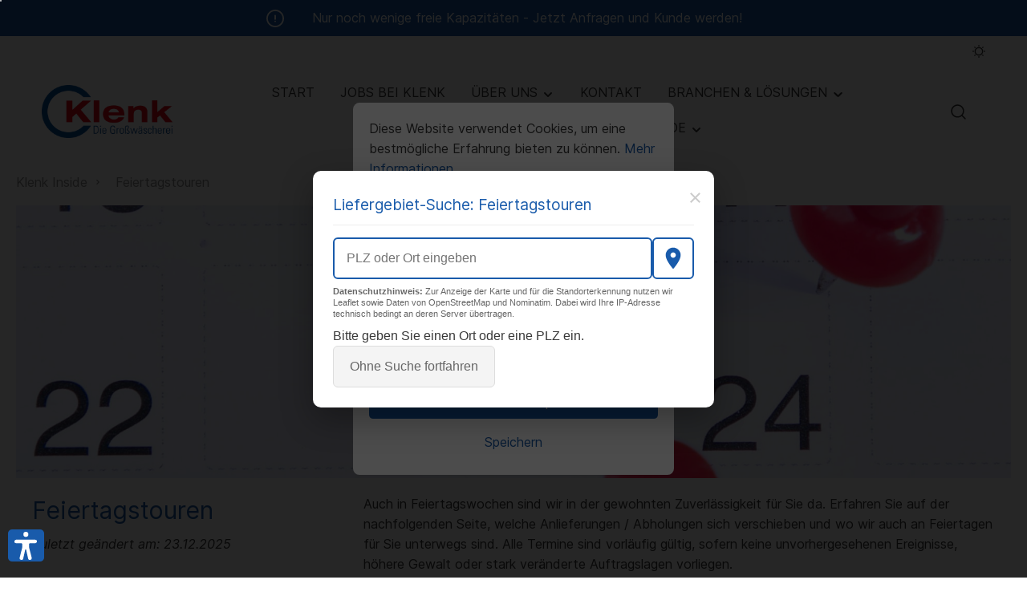

--- FILE ---
content_type: text/html; charset=UTF-8
request_url: https://cklenk.de/feiertagstouren
body_size: 49625
content:

<!DOCTYPE html>

<html lang="de-DE"
      itemscope="itemscope"
      itemtype="https://schema.org/WebPage">

	                            
    <head>
                                                <meta charset="utf-8">
            
                            <meta name="viewport"
                      content="width=device-width, initial-scale=1, shrink-to-fit=no">
            
                            <meta name="author"
                      content=""/>
                <meta name="robots"
                      content="index,follow"/>
                <meta name="revisit-after"
                      content="15 days"/>
                <meta name="keywords"
                      content="Feiertagstouren, Klenk Großwäscherei, Wäschelieferung Feiertage, Hotellerie, Gastronomie, Pflegeeinrichtungen, Wäsche-Service Feiertage, Bestellfristen, Tourenänderungen, Kundenservice Klenk, Feiertagsservice"/>
                <meta name="description"
                      content="Erfahren Sie alles über Feiertagstouren der Großwäscherei Klenk. Wir sorgen für zuverlässige Wäschelieferungen auch an Feiertagen für Hotels, Pflegeeinrichtungen und Gastronomiebetriebe. Informieren Sie sich über Anpassungen, Ausfälle und Bestellfristen i"/>
            
                            <meta property="og:url"
                      content="https://cklenk.de/feiertagstouren"/>
                <meta property="og:type"
                      content="website"/>
                <meta property="og:site_name"
                      content="Klenk"/>
                <meta property="og:title"
                      content="Feiertagstouren bei Klenk - Zuverlässige Wäschelieferung an Feiertagen"/>
                <meta property="og:description"
                      content="Erfahren Sie alles über Feiertagstouren der Großwäscherei Klenk. Wir sorgen für zuverlässige Wäschelieferungen auch an Feiertagen für Hotels, Pflegeeinrichtungen und Gastronomiebetriebe. Informieren Sie sich über Anpassungen, Ausfälle und Bestellfristen i"/>
                <meta property="og:image"
                      content="https://cklenk.de/media/ea/18/9b/1673511154/logo_2023_cklenk_grosswaescherei_rgb_web_tran_bckg.png"/>

                <meta name="twitter:card"
                      content="summary"/>
                <meta name="twitter:site"
                      content="Klenk"/>
                <meta name="twitter:title"
                      content="Feiertagstouren bei Klenk - Zuverlässige Wäschelieferung an Feiertagen"/>
                <meta name="twitter:description"
                      content="Erfahren Sie alles über Feiertagstouren der Großwäscherei Klenk. Wir sorgen für zuverlässige Wäschelieferungen auch an Feiertagen für Hotels, Pflegeeinrichtungen und Gastronomiebetriebe. Informieren Sie sich über Anpassungen, Ausfälle und Bestellfristen i"/>
                <meta name="twitter:image"
                      content="https://cklenk.de/media/ea/18/9b/1673511154/logo_2023_cklenk_grosswaescherei_rgb_web_tran_bckg.png"/>
            
                                <meta itemprop="copyrightHolder"
                      content="Klenk"/>
                <meta itemprop="copyrightYear"
                      content=""/>
                <meta itemprop="isFamilyFriendly"
                      content="true"/>
                <meta itemprop="image"
                      content="https://cklenk.de/media/ea/18/9b/1673511154/logo_2023_cklenk_grosswaescherei_rgb_web_tran_bckg.png"/>
            

    
                                                

    <script type="application/ld+json">
    {
      "@context": "https://schema.org",
      "@type": "Product",
      "name": "Mietwäsche-Service & Textillogistik",
      "image": "https://cklenk.de/media/ea/18/9b/1673511154/logo_2023_cklenk_grosswaescherei_rgb_web_tran_bckg.png",
      "description": "Professioneller Mietwäsche-Service für Hotellerie, Gastronomie und Gesundheitswesen im Großraum Stuttgart und Umgebung.",
      "brand": {
        "@type": "Brand",
        "name": "Klenk GmbH Großwäscherei"
      },
      "sku": "SERVICE-001",
      "offers": {
        "@type": "AggregateOffer",
        "offerCount": "1",
        "priceCurrency": "EUR",
        "seller": {
          "@type": "DryCleaningOrLaundry",
          "name": "Klenk GmbH Großwäscherei",
          "telephone": "+49-7146-87363-0",
          "address": {
            "@type": "PostalAddress",
            "streetAddress": "Römerstraße 14",
            "addressLocality": "Waiblingen-Bittenfeld",
            "postalCode": "71336",
            "addressCountry": "DE"
          },
          "geo": {
            "@type": "GeoCoordinates",
            "latitude": 48.8856141,
            "longitude": 9.3167475
          }
        }
      },
      "aggregateRating": {
        "@type": "AggregateRating",
        "ratingValue": "4.9",
        "reviewCount": "457",
        "bestRating": "5",
        "worstRating": "1"
      },
      "review": [
        {
          "@type": "Review",
          "author": { "@type": "Person", "name": "H. Müller" },
          "datePublished": "2025-11-15",
          "reviewBody": "Absolut zuverlässiger Service für unsere Hotelwäsche. Die Qualität der Reinigung und die Pünktlichkeit der Logistik sind top!",
          "reviewRating": { "@type": "Rating", "ratingValue": "5" }
        },
        {
          "@type": "Review",
          "author": { "@type": "Person", "name": "Yasmin M." },
          "datePublished": "2025-12-10",
          "reviewBody": "Wir sind seit Jahren Kunde für Tischwäsche. Immer weiß, immer gestärkt – genau wie es sein soll.",
          "reviewRating": { "@type": "Rating", "ratingValue": "5" }
        }
      ],
      "areaServed": [
                "Aichau", "Aichenzell", "Archshofen", "Banzenweiler", "Bergnerzell", "Bernau", "Bieberbach", "Böhlhof", "Bonlanden", "Breitenau", "Bühl", "Charhof", "Dorfgütingen", "Esbach", "Feuchtwangen", "Gehrenberg", "Heilbronn (BY)", "Heiligenkreuz", "Herrnschallbach", "Hinterbreitenthann",
                "Bretzfeld", "Dörzbach", "Forchtenberg", "Ingelfingen", "Krautheim", "Künzelsau", "Kupferzell", "Mulfingen", "Neuenstein", "Niedernhall", "Öhringen", "Pfedelbach", "Schöntal", "Waldenburg", "Weißbach", "Zweiflingen",
                "Adelberg", "Aichelberg", "Albershausen", "Bad Boll", "Bad Ditzenbach", "Bad Überkingen", "Birenbach", "Böhmenkirch", "Börtlingen", "Deggingen", "Donzdorf", "Drackenstein", "Dürnau", "Ebersbach an der Fils", "Eislingen/Fils", "Eschenbach", "Gammelshausen", "Geislingen an der Steige", "Gingen an der Fils", "Göppingen", "Gruibingen", "Hattenhofen", "Heiningen", "Hohenstadt", "Kuchen", "Lauterstein", "Mühlhausen im Täle", "Ottenbach", "Rechberghausen", "Salach", "Schlat", "Schlierbach", "Süßen", "Uhingen", "Wangen", "Wäschenbeuren", "Wiesensteig", "Zell unter Aichelberg",
                "Blaufelden", "Braunsbach", "Bühlertann", "Bühlerzell", "Crailsheim", "Fichtenau", "Fichtenberg", "Frankenhardt", "Gaildorf", "Gerabronn", "Ilshofen", "Kirchberg an der Jagst", "Kreßberg", "Langenburg", "Mainhardt", "Michelbach an der Bilz", "Michelfeld", "Oberrot", "Obersontheim", "Rosengarten", "Rot am See", "Satteldorf", "Schrozberg", "Schwäbisch Hall", "Stimpfach", "Sulzbach-Laufen", "Untermünkheim", "Vellberg", "Wallhausen", "Wolpertshausen",
                "Affstätt", "Aidlingen", "Altdorf", "Böblingen", "Bondorf", "Breitenstein", "Dachtel", "Dagersheim", "Darmsheim", "Dätzingen", "Deckenpfronn", "Deufringen", "Döffingen", "Ehningen", "Flacht", "Gärtringen", "Gebersheim", "Glashütte", "Grafenau", "Gültstein", "Hasenhof", "Haslach", "Hausen an der Wort", "Herrenberg", "Hildrizhausen", "Höfingen", "Holzgerlingen", "Jettingen", "Kayh", "Kuppingen", "Leonberg", "Liebenau", "Magstadt", "Maichingen", "Malmsheim", "Merklingen", "Mönchberg", "Mötzingen", "Münklingen", "Nebringen", "Neuweiler", "Nufringen", "Oberjesingen", "Oberjettingen", "Öschelbronn", "Perouse", "Renningen", "Rutesheim", "Schafhausen", "Schönaich", "Sindelfingen", "Steinenbronn", "Tailfingen", "Unterjettingen", "Waldenbuch", "Warmbronn", "Weil der Stadt", "Weil im Schönbuch", "Weissach",
                "Aichelberg", "Aichtal", "Aichschieß", "Aichwald", "Altbach", "Altdorf", "Altenriet", "Baltmannsweiler", "Balzholz", "Bempflingen", "Berkheim", "Bernhausen", "Beuren", "Bissingen an der Teck", "Bonlanden", "Brucken", "Brühl", "Burg Teck", "Burrenhof", "Deizisau", "Denkendorf", "Dettingen unter Teck", "Diepoldisburg", "Echterdingen", "Erkenbrechtsweiler", "Esslingen am Neckar", "Filderstadt", "Frickenhausen", "Großbettlingen", "Grötzingen", "Gutenberg", "Hammetweil", "Hardt", "Harthausen", "Hegenlohe", "Hegensberg", "Hepsisau", "Hochdorf", "Hochwang", "Hohengehren", "Hohenkreuz", "Holzmaden", "Jesingen", "Kappishäusern", "Kemnat", "Kennenburg", "Kimmichweiler", "Kirchheim unter Teck", "Kleinbettlingen", "Kohlberg", "Köngen", "Krummenacker", "Leinfelden", "Leinfelden-Echterdingen", "Lenningen", "Lichtenwald", "Liebersbronn", "Lindorf", "Linsenhofen", "Mettingen", "Musberg", "Nabern", "Neckarhalde", "Neckarhausen", "Neckartailfingen", "Neckartenzlingen", "Neidlingen", "Nellingen auf den Fildern", "Neuenhaus", "Neuffen", "Neuhausen auf den Fildern", "Notzingen", "Nürtingen", "Oberaichen", "Oberboihingen", "Oberensingen", "Oberesslingen", "Oberhof", "Oberlenningen", "Obertal", "Ochsenwang", "Ohmden", "Ostfildern", "Ötlingen", "Owen", "Parksiedlung", "Pfauhausen", "Plattenhardt", "Pliensauvorstadt", "Plochingen", "Raidwangen", "Reichenbach an der Fils", "Reudern", "Rüdern", "Rut", "Schanbach", "Scharnhausen", "Scharnhauser Park", "Schlaitdorf", "Schlattstall", "Schopfloch", "Serach", "Sielmingen", "Sirnau", "St. Bernhardt", "Steinbach", "Stetten auf den Fildern", "Stumpenhof", "Sulzgries", "Thomashardt", "Tischardt", "Unteraichen", "Unterboihingen", "Unterensingen", "Unterlenningen", "Wäldenbronn", "Weilheim an der Teck", "Wellingen", "Wendlingen am Neckar", "Wernau am Neckar", "Wilflingshausen", "Wolfschlugen", "Zell am Neckar", "Zizishausen", "Zollberg",
                "Abstatt", "Bad Friedrichshall", "Bad Rappenau", "Bad Wimpfen", "Beilstein", "Brackenheim", "Cleebronn", "Eberstadt", "Ellhofen", "Eppingen", "Erlenbach", "Flein", "Gemmingen", "Güglingen", "Gundelsheim", "Hardthausen", "Heilbronn", "Ilsfeld", "Ittlingen", "Jagsthausen", "Kirchardt", "Langenbrettach", "Lauffen", "Lehrensteinsfeld", "Leingarten", "Löwenstein", "Massenbachhausen", "Möckmühl", "Neckarsulm", "Neckarwestheim", "Neudenau", "Neuenstadt", "Nordheim", "Obersulm", "Oedheim", "Offenau", "Pfaffenhofen", "Roigheim", "Schwaigern", "Siegelsbach", "Talheim", "Untereisesheim", "Untergruppenbach", "Weinsberg", "Widdern", "Wüstenrot", "Zaberfeld",
                "Affalterbach", "Aldingen am Neckar", "Asperg", "Aurich", "Beihingen am Neckar", "Benningen am Neckar", "Besigheim", "Bietigheim", "Bietigheim-Bissingen", "Bissingen", "Bönnigheim", "Ditzingen", "Eberdingen", "Ensingen", "Enzweihingen", "Erdmannshausen", "Erligheim", "Freiberg am Neckar", "Freudental", "Gehenbühl", "Geisingen am Neckar", "Gemmrigheim", "Gerlingen", "Gronau", "Großbottwar", "Großingersheim", "Großsachsenheim", "Gündelbach", "Häfnerhaslach", "Hardthof", "Heimerdingen", "Hemmingen", "Hessigheim", "Heutingsheim", "Hirschlanden", "Hochberg", "Hochdorf", "Hochdorf am Neckar", "Hof", "Hofen", "Hohenhaslach", "Hohenstein", "Höpfigheim", "Horrheim", "Ingersheim", "Kirchheim am Neckar", "Kleinbottwar", "Kleinglattbach", "Kleiningersheim", "Kleinsachsenheim", "Korntal", "Korntal-Münchingen", "Kornwestheim", "Lembach", "Löchgau", "Ludwigsburg", "Marbach am Neckar", "Markgröningen", "Möglingen", "Münchingen", "Mundelsheim", "Murr", "Neckargröningen", "Neckarrems", "Neckarweihingen", "Nippenburg", "Nussdorf", "Oberriexingen", "Oberstenfeld", "Ochsenbach", "Ottmarsheim", "Pattonville", "Pleidelsheim", "Poppenweiler", "Remseck am Neckar", "Rielingshausen", "Riet", "Roßwag", "Sachsenheim", "Schillerhöhe", "Schöckingen", "Schwieberdingen", "Sersheim", "Spielberg", "Steinheim an der Murr", "Tamm", "Unterriexingen", "Vaihingen an der Enz", "Walheim", "Weiler Schreyerhof", "Weiler Weißenhof", "Weilern Steinächle", "Winterhausen", "Wolfsölden",
                "Alfdorf", "Allmersbach im Tal", "Althütte", "Aspach", "Asperglen", "Auenwald", "Baach", "Backnang", "Beinstein", "Berglen", "Beutelsbach", "Birkmannsweiler", "Bittenfeld", "Bretzenacker", "Breuningsweiler", "Bruch", "Buhlbronn", "Buoch", "Bürg", "Burgstall an der Murr", "Burgstetten", "Cottenweiler", "Ebersberg", "Endersbach", "Erbstetten", "Fellbach", "Fornsbach", "Geradstetten", "Grab", "Großaspach", "Großerlach", "Großheppach", "Grunbach", "Hanweiler", "Haubersbronn", "Hebsack", "Hegnach", "Heiningen", "Hertmannsweiler", "Heutensbach", "Höfen", "Hohenacker", "Hößlinswart", "Jux", "Kaisersbach", "Kernen im Remstal", "Kirchberg an der Murr", "Kirchenkirnberg", "Kleinaspach", "Kleinheppach", "Korb", "Leutenbach", "Lippoldsweiler", "Maubach", "Miedelsbach", "Murrhardt", "Nassbach", "Nellmersbach", "Neustadt", "Oberberken", "Oberbrüden", "Oberurbach", "Oberweissach", "Ödernhardt", "Oeffingen", "Oppelsbohn", "Oppenweiler", "Öschelbronn", "Pfahlbronn", "Plüderhausen", "Reichenbach bei Winnenden", "Reichenberg", "Remshalden", "Rettersburg", "Rietenau", "Rohrbronn", "Rommelshausen", "Rudersberg", "Schlechtbach", "Schlichten", "Schmiden", "Schnait", "Schornbach", "Schorndorf", "Schwaikheim", "Sechselberg", "Spiegelberg", "Steinach", "Steinberg", "Stetten im Remstal", "Strümpfelbach", "Sulzbach an der Murr", "Unterbrüden", "Unterurbach", "Unterweissach", "Urbach", "Vordersteinberg", "Vorderweißbuch", "Waiblingen", "Waldrems", "Walkersbach", "Weiler an der Rems", "Weiler zum Stein", "Weinstadt", "Weissach im Tal", "Welzheim", "Winnenden", "Winterbach",
                "Aichelau", "Aichstetten", "Altenburg", "Anhausen", "Apfelstetten", "Auingen", "Bad Urach", "Bernloch", "Betzingen", "Bichishausen", "Bleichstetten", "Böhringen", "Böttlingen", "Bremelau", "Bronnweiler", "Buttenhausen", "Dapfen", "Degerschlacht", "Dettingen an der Erms", "Donnstetten", "Dörnbach", "Dottingen", "Eglingen", "Ehestetten", "Engstingen", "Eningen unter Achalm", "Erpfingen", "Gächingen", "Gauingen", "Geisingen", "Genkingen", "Glems", "Gniebel", "Gomadingen", "Gönningen", "Grabenstetten", "Grafenberg", "Großengstingen", "Gundelfingen", "Häslach", "Hausen", "Hayingen", "Hengen", "Hohenstein", "Holzelfingen", "Honau", "Hülben", "Huldstetten", "Hundersingen", "Indelhausen", "Kleinengstingen", "Kohlstetten", "Lichtenstein", "Lonsingen", "Mägerkingen", "Magolsheim", "Mehrstetten", "Meidelstetten", "Metzingen", "Mittelstadt", "Mörsingen", "Münsingen", "Münzdorf", "Neuhausen an der Erms", "Oberstetten", "Ödenwaldstetten", "Oferdingen", "Ohnastetten", "Pfronstetten", "Pfullingen", "Pliezhausen", "Reicheneck", "Reutlingen", "Riederich", "Rietheim", "Römerstein", "Rommelsbach", "Rübgarten", "Seeburg", "Sickenhausen", "Sirchingen", "Sonderbuch", "Sonnenbühl", "St. Johann", "Steingebronn", "Steinhilben", "Tigerfeld", "Trailfingen", "Trochtelfingen", "Undingen", "Unterhausen", "Upfingen", "Upflamör", "Urach", "Walddorf", "Walddorfhäslach", "Wannweil", "Willmandingen", "Wilsingen", "Wittlingen", "Würtingen", "Zainingen", "Zwiefalten",
                "Bargau", "Bettringen", "Degenfeld", "Großdeinbach", "Herlikhofen", "Hussenhofen", "Lindach", "Rechberg", "Rehnenhof-Wetzgau", "Straßdorf", "Weiler in den Bergen",
                "Bad Cannstatt", "Bergheim", "Birkach", "Botnang", "Degerloch", "Feuerbach", "Giebel", "Hedelfingen", "Möhringen", "Mühlhausen", "Münster", "Obertürkheim", "Plieningen", "Sillenbuch", "Stammheim", "Stuttgart", "Stuttgart (City)", "Stuttgart (Großraum)", "Stuttgart-Mitte", "Stuttgart-Nord", "Stuttgart-Ost", "Stuttgart-Süd", "Stuttgart-West", "Untertürkheim", "Vaihingen", "Wangen", "Weilimdorf", "Wolfbusch", "Zuffenhausen",
                "Ammerbuch", "Bebenhausen", "Bodelshausen", "Bühl", "Derendingen", "Dettenhausen", "Dußlungen", "Gomaringen", "Hagelloch", "Hirrlingen", "Hirschau", "Kilchberg", "Kirchentellinsfurt", "Kusterdingen", "Lustnau", "Mössingen", "Nehren", "Neustetten", "Ofterdingen", "Pfrondorf", "Rottenburg", "Starzach", "Steinlach-Wiesaz", "Tübingen Stadt", "Unterjesingen", "Weilheim"
      ]
    }
    </script>


                    <link rel="shortcut icon"
                  href="https://cklenk.de/media/53/bb/fd/1673447534/favicon2023.png">
        
                                <link rel="apple-touch-icon"
                  sizes="180x180"
                  href="https://cklenk.de/media/53/bb/fd/1673447534/favicon2023.png">
                    
                            
                                    <link rel="canonical" href="https://cklenk.de/feiertagstouren" />
                    
                    <title itemprop="name">Feiertagstouren bei Klenk - Zuverlässige Wäschelieferung an Feiertagen</title>
        
                                                                        <link rel="stylesheet"
                      href="https://cklenk.de/theme/180675a6b4883beed3368b13c1419073/css/all.css?17684866021170030">
                                    
            <script>
        if (localStorage.getItem('dne-storefront-dark-mode-theme')) {
            document.documentElement.setAttribute('data-theme', localStorage.getItem('dne-storefront-dark-mode-theme'));
        }
    </script>
                    <script>
        window.features = {"V6_5_0_0":false,"v6.5.0.0":false,"PERFORMANCE_TWEAKS":false,"performance.tweaks":false,"FEATURE_NEXT_1797":false,"feature.next.1797":false,"FEATURE_NEXT_16710":false,"feature.next.16710":false,"FEATURE_NEXT_13810":false,"feature.next.13810":false,"FEATURE_NEXT_13250":false,"feature.next.13250":false,"FEATURE_NEXT_17276":false,"feature.next.17276":false,"FEATURE_NEXT_16151":false,"feature.next.16151":false,"FEATURE_NEXT_16155":false,"feature.next.16155":false,"FEATURE_NEXT_19501":false,"feature.next.19501":false,"FEATURE_NEXT_15053":false,"feature.next.15053":false,"FEATURE_NEXT_18215":false,"feature.next.18215":false,"FEATURE_NEXT_15815":false,"feature.next.15815":false,"FEATURE_NEXT_14699":false,"feature.next.14699":false,"FEATURE_NEXT_15707":false,"feature.next.15707":false,"FEATURE_NEXT_14360":false,"feature.next.14360":false,"FEATURE_NEXT_15172":false,"feature.next.15172":false,"FEATURE_NEXT_14001":false,"feature.next.14001":false,"FEATURE_NEXT_7739":false,"feature.next.7739":false,"FEATURE_NEXT_16200":false,"feature.next.16200":false,"FEATURE_NEXT_13410":false,"feature.next.13410":false,"FEATURE_NEXT_15917":false,"feature.next.15917":false,"FEATURE_NEXT_15957":false,"feature.next.15957":false,"FEATURE_NEXT_13601":false,"feature.next.13601":false,"FEATURE_NEXT_16992":false,"feature.next.16992":false,"FEATURE_NEXT_7530":false,"feature.next.7530":false,"FEATURE_NEXT_16824":false,"feature.next.16824":false,"FEATURE_NEXT_16271":false,"feature.next.16271":false,"FEATURE_NEXT_15381":false,"feature.next.15381":false,"FEATURE_NEXT_17275":false,"feature.next.17275":false,"FEATURE_NEXT_17016":false,"feature.next.17016":false,"FEATURE_NEXT_16236":false,"feature.next.16236":false,"FEATURE_NEXT_16640":false,"feature.next.16640":false,"FEATURE_NEXT_17858":false,"feature.next.17858":false,"FEATURE_NEXT_6758":false,"feature.next.6758":false,"FEATURE_NEXT_19048":false,"feature.next.19048":false,"FEATURE_NEXT_19822":false,"feature.next.19822":false,"FEATURE_NEXT_18129":false,"feature.next.18129":false,"FEATURE_NEXT_19163":false,"feature.next.19163":false,"FEATURE_NEXT_18187":false,"feature.next.18187":false,"FEATURE_NEXT_17978":false,"feature.next.17978":false,"FEATURE_NEXT_11634":false,"feature.next.11634":false,"FEATURE_NEXT_21547":false,"feature.next.21547":false,"FEATURE_NEXT_22900":false,"feature.next.22900":false};
    </script>
        

                                                    
            <script>
                                    window.gtagActive = true;
                    window.gtagURL = 'https://www.googletagmanager.com/gtag/js?id=G-WKDRY6FTYF'
                    window.controllerName = 'navigation';
                    window.actionName = 'index';
                    window.trackOrders = '';
                    window.gtagTrackingId = 'G-WKDRY6FTYF';
                    window.dataLayer = window.dataLayer || [];
                    window.gtagConfig = {
                        'anonymize_ip': '1',
                        'cookie_domain': 'none',
                        'cookie_prefix': '_swag_ga',
                    };

                    function gtag() { dataLayer.push(arguments); }
                            </script>

                                        <script id="sw-google-tag-manager-init" type="javascript/blocked">
                                            window.gtagCallback = function gtagCallbackFunction() {}
                                    </script>
                                
                            
            <script type="text/javascript" src='https://www.google.com/recaptcha/api.js?render=6LdIbWcqAAAAAOaIGRLmJQdMT66DLnu4h3YoR61l' defer></script>
        <script>
                                        window.googleReCaptchaV3Active = true;
                    </script>
            
                
                                    <script>
                    window.useDefaultCookieConsent = true;
                </script>
                    
            </head>

	
			<style>
							.footer-copyright {
					color: #393939;
				}
				.footer-copyright a {
					color: #195bab !important;
				}
				.footer-copyright a:hover {
					color: #195bab !important;
					opacity: 0.75;
				}
										.footer-copyright-logo {
					margin: 25px 0 5px 0;
					text-align: center;
				}
				.footer-copyright-logo div {
					display: inline-block;
				}
				.footer-copyright-logo img {
					width: 100px;
				}
					</style>
	

    <body class="is-ctl-navigation is-act-index">

                        <noscript class="noscript-main">
                
    <div role="alert"
         class="alert alert-info alert-has-icon">
                                                                                                <span class="icon icon-info">
                        <svg xmlns="http://www.w3.org/2000/svg" xmlns:xlink="http://www.w3.org/1999/xlink" width="24" height="24" viewBox="0 0 24 24"><defs><path d="M12 7c.5523 0 1 .4477 1 1s-.4477 1-1 1-1-.4477-1-1 .4477-1 1-1zm1 9c0 .5523-.4477 1-1 1s-1-.4477-1-1v-5c0-.5523.4477-1 1-1s1 .4477 1 1v5zm11-4c0 6.6274-5.3726 12-12 12S0 18.6274 0 12 5.3726 0 12 0s12 5.3726 12 12zM12 2C6.4772 2 2 6.4772 2 12s4.4772 10 10 10 10-4.4772 10-10S17.5228 2 12 2z" id="icons-default-info" /></defs><use xlink:href="#icons-default-info" fill="#758CA3" fill-rule="evenodd" /></svg>
        </span>
    
                                        
                    <div class="alert-content-container">
                                                    
                                    <div class="alert-content">
                                                    Um unseren Shop in vollem Umfang nutzen zu können, empfehlen wir Ihnen Javascript in Ihrem Browser zu aktivieren.
                                            </div>
                
                                                                </div>
            </div>
            </noscript>
        
            <header class="header-main header-main-advanced is-fullwidth"  data-flyout-menu="true" >
                                                <div class="topbar-outer-container topbar">
            <div class="container">
                            <div class="top-bar top-bar-notification d-lg-block">
                                            <nav class="top-bar-notification-nav sm-width-50">
                            
                                                                    
                                                                            
                                                                                                                                                                                                                                                                                                                                                                                                                                                                                                                                                                            
                                                                                                                        <a href="/branchen-loesungen" title="Jetzt Neukundenanfrage starten" class="top-bar-notification-nav-item-link d-none d-only-xs-flex d-only-sm-flex d-only-md-flex d-only-lg-flex d-only-xl-flex ">                                                                                                    <div class="top-bar-notification-nav-item-container ">
                                                        <div class="top-bar-notification-nav-item-inner-container top-bar-notification-nav-item-container-1 center iconleft">
                                                            
                                                                                                                            <span class="top-bar-notification-nav-item-icon">
                                                                                                                                                                                                                                                                <span class="icon icon-alert">
                        <svg xmlns="http://www.w3.org/2000/svg" xmlns:xlink="http://www.w3.org/1999/xlink" width="24" height="24" viewBox="0 0 24 24"><defs><path d="M24 12c0 6.6274-5.3726 12-12 12S0 18.6274 0 12 5.3726 0 12 0s12 5.3726 12 12zM12 2C6.4772 2 2 6.4772 2 12s4.4772 10 10 10 10-4.4772 10-10S17.5228 2 12 2zm0 13c.5523 0 1 .4477 1 1s-.4477 1-1 1-1-.4477-1-1 .4477-1 1-1zm-1-7c0-.5523.4477-1 1-1s1 .4477 1 1v5c0 .5523-.4477 1-1 1s-1-.4477-1-1V8z" id="icons-default-alert" /></defs><use xlink:href="#icons-default-alert" fill="#758CA3" fill-rule="evenodd" /></svg>
        </span>
    
                                                                                                                                                                                                                </span>
                                                            
                                                                                                                                                                                                <span class="top-bar-notification-nav-item-text">
                                                                                                                                                                                                                                    Nur noch wenige freie Kapazitäten - Jetzt Anfragen und Kunde werden!
                                                                                                                                                                                                                        </span>
                                                                                                                                                                                    </div>
                                                    </div>
                                                                                            </a>                                                                                                                                                
                                                                            
                                                                            
                                                                                                        
                                                                            
                                                                            
                                                                                                        
                                                                            
                                                                            
                                                                    
                                
                                                    </nav>
                                    </div>
                    </div>
    </div>
                        
                                    <div class="container">
                                                            <div class="top-bar d-none d-lg-block">
        <nav class="top-bar-nav">
                            <div class="top-bar-nav-item">
            <button class="btn top-bar-nav-btn dne-storefront-dark-mode-btn"
                    type="button"
                    aria-label="Dark/Light Mode"
                    data-dne-storefront-dark-mode-toggle="true"
                    data-dne-storefront-dark-mode-detection-disabled="1">
                                                        <span class="icon icon-moon icon-xs icon-theme-dark">
                        <svg xmlns="http://www.w3.org/2000/svg" xmlns:xlink="http://www.w3.org/1999/xlink" width="24" height="24" viewBox="0 0 24 24"><defs><path d="M4.6474 20.0771c3.3505-1.313 5.5932-4.5097 5.5932-8.1203 0-3.6095-2.2428-6.8061-5.5932-8.119a.9954.9954 0 0 1-.4765-.3767c-.3089-.4578-.1881-1.0794.2697-1.3882C6.431.7299 8.7824 0 11.2406 0c6.6733 0 12.0868 5.3506 12.0868 11.958 0 6.6064-5.4137 11.9569-12.0868 11.9569-2.4582 0-4.8096-.73-6.8-2.0729-.4578-.3089-.5786-.9304-.2697-1.3882a.9954.9954 0 0 1 .4765-.3767zm2.494.98c1.2738.5609 2.6635.8578 4.0992.8578 5.5738 0 10.0868-4.4603 10.0868-9.9569C21.3274 6.4605 16.8145 2 11.2406 2c-1.4357 0-2.8254.2969-4.0993.8577 3.1128 1.9262 5.0993 5.3273 5.0993 9.0991 0 3.7728-1.9864 7.174-5.0993 9.1004z" id="icons-default-moon" /></defs><use xlink:href="#icons-default-moon" fill="#758CA3" fill-rule="evenodd" /></svg>
        </span>
    
                                                            <span class="icon icon-sun icon-xs icon-theme-light">
                        <svg xmlns="http://www.w3.org/2000/svg" xmlns:xlink="http://www.w3.org/1999/xlink" width="24" height="24" viewBox="0 0 24 24"><defs><path d="M12 20c-4.4183 0-8-3.5817-8-8s3.5817-8 8-8 8 3.5817 8 8-3.5817 8-8 8zm0-2c3.3137 0 6-2.6863 6-6s-2.6863-6-6-6-6 2.6863-6 6 2.6863 6 6 6zm0-18c.5523 0 1 .4477 1 1v1c0 .5523-.4477 1-1 1s-1-.4477-1-1V1c0-.5523.4477-1 1-1zm0 21c.5523 0 1 .4477 1 1v1c0 .5523-.4477 1-1 1s-1-.4477-1-1v-1c0-.5523.4477-1 1-1zm10-10h1c.5523 0 1 .4477 1 1s-.4477 1-1 1h-1c-.5523 0-1-.4477-1-1s.4477-1 1-1zM1 11h1c.5523 0 1 .4477 1 1s-.4477 1-1 1H1c-.5523 0-1-.4477-1-1s.4477-1 1-1zm19.4853-7.4853c.3905.3905.3905 1.0237 0 1.4142l-.7071.7071c-.3905.3906-1.0237.3906-1.4142 0-.3906-.3905-.3906-1.0237 0-1.4142l.707-.707c.3906-.3906 1.0238-.3906 1.4143 0zM5.636 18.364c.3906.3905.3906 1.0237 0 1.4142l-.707.707c-.3906.3906-1.0238.3906-1.4143 0-.3905-.3904-.3905-1.0236 0-1.4141l.7071-.7071c.3905-.3906 1.0237-.3906 1.4142 0zm14.1422 0 .707.707c.3906.3906.3906 1.0238 0 1.4143-.3904.3905-1.0236.3905-1.4141 0l-.7071-.7071c-.3906-.3905-.3906-1.0237 0-1.4142.3905-.3906 1.0237-.3906 1.4142 0zM4.9289 3.5147l.7071.7071c.3906.3905.3906 1.0237 0 1.4142-.3905.3906-1.0237.3906-1.4142 0l-.707-.707c-.3906-.3906-.3906-1.0238 0-1.4143.3904-.3905 1.0236-.3905 1.4141 0z" id="icons-default-sun" /></defs><use xlink:href="#icons-default-sun" fill="#758CA3" fill-rule="evenodd" /></svg>
        </span>
    
                </button>
        </div>
                                        
                

                                            
                
                                </nav>
    </div>

                
            <div class="row align-items-center header-row">
                
    <div class="col col-sm-auto col-md-3 col-lg-2 header-logo-col">
            <div class="header-logo-main">
                    <a class="header-logo-main-link"
               href="/"
               title="Zur Startseite wechseln">
                                    <picture class="header-logo-picture">
                                                                                
                                                                            
                                                                                    <img src="https://cklenk.de/media/ea/18/9b/1673511154/logo_2023_cklenk_grosswaescherei_rgb_web_tran_bckg.png"
                                     alt="Zur Startseite wechseln"
                                     class="img-fluid header-logo-main-img"/>
                                                                        </picture>
                            </a>
            </div>
    </div>

                <div class="col-12 order-2 col-sm order-sm-1 header-search-col">
        <div class="row">
            <div class="col">
                                        
            
                                                                    
                            
        <div class="main-navigation-wrapper main-navigation-wrapper-dropdown has-dropdownmenu dropdownmenu-open-last-childrens-to-left"
             data-tmms-dropdown-menu-sticky-effect="true"
             data-tmms-dropdown-menu-sticky-effect-plugin-options='{
                "positionDropdownMenuStickyEffectIsActive": "120",
                "notActiveViewportsDropdownMenuStickyEffectIsActiveString": "&#039;XS&#039;, &#039;SM&#039;, &#039;MD&#039;",
                "dropdownMenuMultiLineOpenLastChildToLeft": "1",
                "dropdownMenuNumberMainNavigationMenuItemsOpenToLeft": "3",
                "dropdownMenuMinimumNumberMainNavigationMenuItemsOpenToLeft": "2"
             }'>
            
    <div class="main-navigation"
         id="mainNavigation"
         data-flyout-menu="true">
                    <div class="container">
                                    <nav class="nav main-navigation-menu"
                        itemscope="itemscope"
                        itemtype="http://schema.org/SiteNavigationElement">
                        
                            
                        <a class="nav-link main-navigation-link home-link"
               href="/"
               itemprop="url"
               title="Zur Startseite wechseln">
                <div class="main-navigation-link-text">
                    <span class="icon-home-container">                                        <span class="icon icon-home">
                        <svg xmlns="http://www.w3.org/2000/svg" xmlns:xlink="http://www.w3.org/1999/xlink" width="24" height="24" viewBox="0 0 24 24"><defs><path d="M13 21v-7c0-1.1046.8954-2 2-2h2c1.1046 0 2 .8954 2 2v7h2.0499v-8.9246L12 7.139l-9 4.909V21h10zm10.0499-8v8c0 1.1046-.8955 2-2 2H3c-1.1046 0-2-.8954-2-2v-7.9986C.4771 13.0008 0 12.5817 0 12V7a1 1 0 0 1 .5211-.8779l11-6a1 1 0 0 1 .9578 0l11 6A1 1 0 0 1 24 7v5c0 .5631-.4472.974-.9501 1zM2 10.3156l9.5211-5.1934a1 1 0 0 1 .9578 0L22 10.3155V7.5936L12 2.1391 2 7.5936v2.7219zM15 14v7h2v-7h-2zm-8-2h2c1.1046 0 2 .8954 2 2v2c0 1.1046-.8954 2-2 2H7c-1.1046 0-2-.8954-2-2v-2c0-1.1046.8954-2 2-2zm0 2v2h2v-2H7z" id="icons-default-home" /></defs><use xlink:href="#icons-default-home" fill="#758CA3" fill-rule="evenodd" /></svg>
        </span>
    
    </span>
                </div>
            </a>
            
    
                            
                
					
		            <div class="nav-link main-navigation-link
												 has-no-children				                ">
				                                            <a class="main-navigation-link-text
                                                         has-no-children                            "
                            href="https://cklenk.de/"
                            itemprop="url"
                                                        title="Start">
                            <span itemprop="name">
                                                                Start
                                                            </span>
                        </a>
                    				
							</div>
							
		            <div class="nav-link main-navigation-link
												 has-no-children				                ">
				                                            <a class="main-navigation-link-text
                                                         has-no-children                            "
                            href="https://cklenk.de/jobs-bei-klenk"
                            itemprop="url"
                                                        title="Jobs bei Klenk">
                            <span itemprop="name">
                                                                Jobs bei Klenk
                                                            </span>
                        </a>
                    				
							</div>
							
		            <div class="nav-link main-navigation-link
				 dropdown								 has-children				                ">
				                                            <a class="main-navigation-link-text
                                                         has-children                            "
                            href="https://cklenk.de/ueber-uns"
                            itemprop="url"
                                                        title="Über uns">
                            <span itemprop="name">
                                                                                                                                                                                                                                                                                                    Über uns
                                                                                                                                                                                    <span class="icon icon-arrow-medium-down icon-xs">
                        <svg xmlns="http://www.w3.org/2000/svg" xmlns:xlink="http://www.w3.org/1999/xlink" width="16" height="16" viewBox="0 0 16 16"><defs><path id="icons-solid-arrow-medium-down" d="M4.7071 6.2929c-.3905-.3905-1.0237-.3905-1.4142 0-.3905.3905-.3905 1.0237 0 1.4142l4 4c.3905.3905 1.0237.3905 1.4142 0l4-4c.3905-.3905.3905-1.0237 0-1.4142-.3905-.3905-1.0237-.3905-1.4142 0L8 9.5858l-3.2929-3.293z" /></defs><use xlink:href="#icons-solid-arrow-medium-down" fill="#758CA3" fill-rule="evenodd" /></svg>
        </span>
    
                                                                                                                                            </span>
                        </a>
                    				
															<div class="dropdown-menu dropdown-menu-level-0">
															    
					
		            <div class="nav-link main-navigation-link
												 has-no-children				 dropright                ">
				                                            <a class="main-navigation-link-text
                                                         has-no-children                            "
                            href="https://cklenk.de/geschichte"
                            itemprop="url"
                                                        title="Geschichte">
                            <span itemprop="name">
                                                                Geschichte
                                                            </span>
                        </a>
                    				
							</div>
							
		            <div class="nav-link main-navigation-link
												 has-no-children				 dropright                ">
				                                            <a class="main-navigation-link-text
                                                         has-no-children                            "
                            href="https://cklenk.de/das-sind-wir"
                            itemprop="url"
                                                        title="Das sind wir">
                            <span itemprop="name">
                                                                Das sind wir
                                                            </span>
                        </a>
                    				
							</div>
							
		            <div class="nav-link main-navigation-link
												 has-no-children				 dropright                ">
				                                            <a class="main-navigation-link-text
                                                         has-no-children                            "
                            href="https://cklenk.de/qualitaetspolitik"
                            itemprop="url"
                                                        title="Qualitätspolitik">
                            <span itemprop="name">
                                                                Qualitätspolitik
                                                            </span>
                        </a>
                    				
							</div>
							
		            <div class="nav-link main-navigation-link
												 has-no-children				 dropright                ">
				                                            <a class="main-navigation-link-text
                                                         has-no-children                            "
                            href="https://cklenk.de/umweltpolitik"
                            itemprop="url"
                                                        title="Umweltpolitik">
                            <span itemprop="name">
                                                                Umweltpolitik
                                                            </span>
                        </a>
                    				
							</div>
																</div>
												</div>
							
		            <div class="nav-link main-navigation-link
												 has-no-children				                ">
				                                            <a class="main-navigation-link-text
                                                         has-no-children                            "
                            href="https://cklenk.de/kontakt"
                            itemprop="url"
                                                        title="Kontakt">
                            <span itemprop="name">
                                                                Kontakt
                                                            </span>
                        </a>
                    				
							</div>
							
		            <div class="nav-link main-navigation-link
				 dropdown								 has-children				                ">
				                                            <a class="main-navigation-link-text
                                                         has-children                            "
                            href="https://cklenk.de/branchen-loesungen"
                            itemprop="url"
                                                        title="Branchen &amp; Lösungen">
                            <span itemprop="name">
                                                                                                                                                                                                                                                                                                    Branchen &amp; Lösungen
                                                                                                                                                                                    <span class="icon icon-arrow-medium-down icon-xs">
                        <svg xmlns="http://www.w3.org/2000/svg" xmlns:xlink="http://www.w3.org/1999/xlink" width="16" height="16" viewBox="0 0 16 16"><defs><path id="icons-solid-arrow-medium-down" d="M4.7071 6.2929c-.3905-.3905-1.0237-.3905-1.4142 0-.3905.3905-.3905 1.0237 0 1.4142l4 4c.3905.3905 1.0237.3905 1.4142 0l4-4c.3905-.3905.3905-1.0237 0-1.4142-.3905-.3905-1.0237-.3905-1.4142 0L8 9.5858l-3.2929-3.293z" /></defs><use xlink:href="#icons-solid-arrow-medium-down" fill="#758CA3" fill-rule="evenodd" /></svg>
        </span>
    
                                                                                                                                            </span>
                        </a>
                    				
															<div class="dropdown-menu dropdown-menu-level-0">
															    
					
		            <div class="nav-link main-navigation-link
												 has-no-children				 dropright                ">
				                                            <a class="main-navigation-link-text
                                                         has-no-children                            "
                            href="https://cklenk.de/alten-und-pflegeheime"
                            itemprop="url"
                                                        title="Alten- und Pflegeheime">
                            <span itemprop="name">
                                                                Alten- und Pflegeheime
                                                            </span>
                        </a>
                    				
							</div>
							
		            <div class="nav-link main-navigation-link
												 has-no-children				 dropright                ">
				                                            <a class="main-navigation-link-text
                                                         has-no-children                            "
                            href="https://cklenk.de/hotels-unterkuenfte"
                            itemprop="url"
                                                        title="Hotels &amp; Unterkünfte">
                            <span itemprop="name">
                                                                Hotels &amp; Unterkünfte
                                                            </span>
                        </a>
                    				
							</div>
							
		            <div class="nav-link main-navigation-link
												 has-no-children				 dropright                ">
				                                            <a class="main-navigation-link-text
                                                         has-no-children                            "
                            href="https://cklenk.de/gastronomie-catering"
                            itemprop="url"
                                                        title="Gastronomie &amp; Catering">
                            <span itemprop="name">
                                                                Gastronomie &amp; Catering
                                                            </span>
                        </a>
                    				
							</div>
							
		            <div class="nav-link main-navigation-link
												 has-no-children				 dropright                ">
				                                            <a class="main-navigation-link-text
                                                         has-no-children                            "
                            href="https://cklenk.de/krankenhaeuser-kliniken"
                            itemprop="url"
                                                        title="Krankenhäuser &amp; Kliniken">
                            <span itemprop="name">
                                                                Krankenhäuser &amp; Kliniken
                                                            </span>
                        </a>
                    				
							</div>
							
		            <div class="nav-link main-navigation-link
												 has-no-children				 dropright                ">
				                                            <a class="main-navigation-link-text
                                                         has-no-children                            "
                            href="https://cklenk.de/mietberufskleidung"
                            itemprop="url"
                                                        title="Mietberufskleidung">
                            <span itemprop="name">
                                                                Mietberufskleidung
                                                            </span>
                        </a>
                    				
							</div>
							
		            <div class="nav-link main-navigation-link
												 has-no-children				 dropright                ">
				                                            <a class="main-navigation-link-text
                                                         has-no-children                            "
                            href="https://cklenk.de/schmutzfangmatten-service"
                            itemprop="url"
                                                        title="Schmutzfangmatten-Service">
                            <span itemprop="name">
                                                                Schmutzfangmatten-Service
                                                            </span>
                        </a>
                    				
							</div>
																</div>
												</div>
							
		            <div class="nav-link main-navigation-link
												 has-no-children				                ">
				                                            <a class="main-navigation-link-text
                                                         has-no-children                            "
                            href="https://cklenk.de/zertifikate-downloads"
                            itemprop="url"
                                                        title="Zertifikate &amp; Downloads">
                            <span itemprop="name">
                                                                Zertifikate &amp; Downloads
                                                            </span>
                        </a>
                    				
							</div>
							
		            <div class="nav-link main-navigation-link
				 dropdown								 has-children				                ">
				                                            <a class="main-navigation-link-text
                                                         has-children                            "
                            href="https://cklenk.de/klenk-inside"
                            itemprop="url"
                                                        title="Klenk Inside">
                            <span itemprop="name">
                                                                                                                                                                                                                                                                                                    Klenk Inside
                                                                                                                                                                                    <span class="icon icon-arrow-medium-down icon-xs">
                        <svg xmlns="http://www.w3.org/2000/svg" xmlns:xlink="http://www.w3.org/1999/xlink" width="16" height="16" viewBox="0 0 16 16"><defs><path id="icons-solid-arrow-medium-down" d="M4.7071 6.2929c-.3905-.3905-1.0237-.3905-1.4142 0-.3905.3905-.3905 1.0237 0 1.4142l4 4c.3905.3905 1.0237.3905 1.4142 0l4-4c.3905-.3905.3905-1.0237 0-1.4142-.3905-.3905-1.0237-.3905-1.4142 0L8 9.5858l-3.2929-3.293z" /></defs><use xlink:href="#icons-solid-arrow-medium-down" fill="#758CA3" fill-rule="evenodd" /></svg>
        </span>
    
                                                                                                                                            </span>
                        </a>
                    				
															<div class="dropdown-menu dropdown-menu-level-0">
															    
					
		            <div class="nav-link main-navigation-link
												 has-no-children				 dropright                ">
				                                            <a class="main-navigation-link-text
                                                         has-no-children                            "
                            href="https://portal.cklenk.de"
                            itemprop="url"
                            target="_blank"                            title="🔒 Kundenportal">
                            <span itemprop="name">
                                                                🔒 Kundenportal
                                                            </span>
                        </a>
                    				
							</div>
							
		            <div class="nav-link main-navigation-link
								 active				 has-no-children				 dropright                ">
				                                            <a class="main-navigation-link-text
                             active                             has-no-children                            "
                            href="https://cklenk.de/feiertagstouren"
                            itemprop="url"
                                                        title="Feiertagstouren">
                            <span itemprop="name">
                                                                Feiertagstouren
                                                            </span>
                        </a>
                    				
							</div>
							
		            <div class="nav-link main-navigation-link
												 has-no-children				 dropright                ">
				                                            <a class="main-navigation-link-text
                                                         has-no-children                            "
                            href="https://cklenk.de/blog-pressemitteilungen"
                            itemprop="url"
                                                        title="Blog &amp; Pressemitteilungen">
                            <span itemprop="name">
                                                                Blog &amp; Pressemitteilungen
                                                            </span>
                        </a>
                    				
							</div>
							
		            <div class="nav-link main-navigation-link
												 has-no-children				 dropright                ">
				                                            <a class="main-navigation-link-text
                                                         has-no-children                            "
                            href="https://cklenk.de/zeitwert-rechner-textilien"
                            itemprop="url"
                                                        title="Zeitwert-Rechner">
                            <span itemprop="name">
                                                                Zeitwert-Rechner
                                                            </span>
                        </a>
                    				
							</div>
							
		            <div class="nav-link main-navigation-link
												 has-no-children				 dropright                ">
				                                            <a class="main-navigation-link-text
                                                         has-no-children                            "
                            href="https://cklenk.de/erreger-verzeichnis"
                            itemprop="url"
                            target="_blank"                            title="Erreger-Verzeichnis">
                            <span itemprop="name">
                                                                Erreger-Verzeichnis
                                                            </span>
                        </a>
                    				
							</div>
																</div>
												</div>
			    
                        </nav>
                            </div>
        
            
        
         </div>

        </div>
    
                                </div>
        </div>
    </div>

                <div class="col-auto order-1 order-sm-2 header-actions-col">
        <div class="row no-gutters">
                            <div class="col-auto">
                    <div class="search-toggle">
                        <button class="btn header-actions-btn search-toggle-btn js-search-toggle-btn collapsed"
                                type="button"
                                data-toggle="collapse"
                                data-target="#searchCollapse"
                                aria-expanded="false"
                                aria-controls="searchCollapse"
                                aria-label="Suchen">
                                                                            <span
            class="icon icon-search icon-sm">
            <svg height="18" viewBox="0 0 18 18" width="18" xmlns="http://www.w3.org/2000/svg"><path d="m8 .25c4.2802068 0 7.75 3.46979319 7.75 7.75 0 1.86991651-.6622447 3.5851575-1.7649898 4.9239785l3.5453199 3.5456914c.2928932.2928932.2928932.767767 0 1.0606602-.2662666.2662665-.6829303.2904726-.9765418.0726181l-.0841184-.0726181-3.5456914-3.5453199c-1.338821 1.1027451-3.05406199 1.7649898-4.9239785 1.7649898-4.28020681 0-7.75-3.4697932-7.75-7.75 0-4.28020681 3.46979319-7.75 7.75-7.75zm0 1.5c-3.45177969 0-6.25 2.79822031-6.25 6.25 0 3.4517797 2.79822031 6.25 6.25 6.25 3.4517797 0 6.25-2.7982203 6.25-6.25 0-3.45177969-2.7982203-6.25-6.25-6.25z" fill="#242424"/></svg>
        </span>
    
                                                                        <span class="icon icon-x icon-sm">
                        <svg xmlns="http://www.w3.org/2000/svg" xmlns:xlink="http://www.w3.org/1999/xlink" width="24" height="24" viewBox="0 0 24 24"><defs><path d="m10.5858 12-7.293-7.2929c-.3904-.3905-.3904-1.0237 0-1.4142.3906-.3905 1.0238-.3905 1.4143 0L12 10.5858l7.2929-7.293c.3905-.3904 1.0237-.3904 1.4142 0 .3905.3906.3905 1.0238 0 1.4143L13.4142 12l7.293 7.2929c.3904.3905.3904 1.0237 0 1.4142-.3906.3905-1.0238.3905-1.4143 0L12 13.4142l-7.2929 7.293c-.3905.3904-1.0237.3904-1.4142 0-.3905-.3906-.3905-1.0238 0-1.4143L10.5858 12z" id="icons-default-x" /></defs><use xlink:href="#icons-default-x" fill="#758CA3" fill-rule="evenodd" /></svg>
        </span>
    
                            </button>
                    </div>
                </div>
            
            
                            <div class="col-auto">
                    <div class="account-menu">
                                            </div>
                </div>
            
                            <div class="col-auto">
                    <div class="header-cart"
                         data-offcanvas-cart="true">
                        <a class="btn header-cart-btn header-actions-btn"
                           href="/checkout/cart"
                           data-cart-widget="true"
                           title="Warenkorb"
                           aria-label="Warenkorb">
                                                    </a>
                    </div>
                </div>
            
                                                <div class="col-auto d-lg-none">
                        <div class="menu-button">
                                                            <button class="btn nav-main-toggle-btn header-actions-btn"
                                        type="button"
                                        data-offcanvas-menu="true"
                                        aria-label="Menü">
                                                                                                                    <span class="icon icon-stack icon-sm">
                        <svg xmlns="http://www.w3.org/2000/svg" xmlns:xlink="http://www.w3.org/1999/xlink" width="24" height="24" viewBox="0 0 24 24"><defs><path d="M3 13c-.5523 0-1-.4477-1-1s.4477-1 1-1h18c.5523 0 1 .4477 1 1s-.4477 1-1 1H3zm0-7c-.5523 0-1-.4477-1-1s.4477-1 1-1h18c.5523 0 1 .4477 1 1s-.4477 1-1 1H3zm0 14c-.5523 0-1-.4477-1-1s.4477-1 1-1h18c.5523 0 1 .4477 1 1s-.4477 1-1 1H3z" id="icons-default-stack" /></defs><use xlink:href="#icons-default-stack" fill="#758CA3" fill-rule="evenodd" /></svg>
        </span>
    
                                                                        </button>
                                                    </div>
                    </div>
                                    </div>
    </div>
        </div>
                        </div>
                
                            
                <div class="collapse header-search-advanced"
         id="searchCollapse">
        <div class="header-search">
            <form action="/search"
                  method="get"
                  data-search-form="true"
                  data-url="/suggest?search="
                  class="header-search-form">
                                                            <div class="input-group">
                                                                                <input type="search"
                                   name="search"
                                   class="form-control header-search-input"
                                   autocomplete="off"
                                   autocapitalize="off"
                                   placeholder="Suche nach Produkten, Blogeinträgen, Autoren..."
                                   aria-label="Suche nach Produkten, Blogeinträgen, Autoren..."
                                   value=""
                            >
                        
                        
                                                    <div class="input-group-append">
                                <button type="submit"
                                        class="btn header-search-btn"
                                        aria-label="Suchen">
                                    <span class="header-search-icon">
                                                                                        <span
            class="icon icon-search icon-sm">
            <svg height="18" viewBox="0 0 18 18" width="18" xmlns="http://www.w3.org/2000/svg"><path d="m8 .25c4.2802068 0 7.75 3.46979319 7.75 7.75 0 1.86991651-.6622447 3.5851575-1.7649898 4.9239785l3.5453199 3.5456914c.2928932.2928932.2928932.767767 0 1.0606602-.2662666.2662665-.6829303.2904726-.9765418.0726181l-.0841184-.0726181-3.5456914-3.5453199c-1.338821 1.1027451-3.05406199 1.7649898-4.9239785 1.7649898-4.28020681 0-7.75-3.4697932-7.75-7.75 0-4.28020681 3.46979319-7.75 7.75-7.75zm0 1.5c-3.45177969 0-6.25 2.79822031-6.25 6.25 0 3.4517797 2.79822031 6.25 6.25 6.25 3.4517797 0 6.25-2.7982203 6.25-6.25 0-3.45177969-2.7982203-6.25-6.25-6.25z" fill="#242424"/></svg>
        </span>
    
                                        </span>
                                </button>
                            </div>
                                            </div>
                
                                </form>
        </div>
    </div>

                        
    
                                                                                                                                                                                                                                                                                                                                                                                                                                                    
                                    <div class="navigation-flyouts">
                                                                                                                                                                                            <div class="navigation-flyout" data-flyout-menu-id="b4f4497bb75549098f9065d84bae90d1">
                                    <div class="container">
                                                    
            <div class="row navigation-flyout-content">
                            <div class="col">
                    <div class="navigation-flyout-categories">
                                                        
                    
    
    <div class="row navigation-flyout-categories is-level-0">
                                            
                            <div class="col-3 navigation-flyout-col">
                                                                        <a class="nav-item nav-link navigation-flyout-link is-level-0"
                               href="https://cklenk.de/geschichte"
                               itemprop="url"
                                                              title="Geschichte">
                                <span itemprop="name">Geschichte</span>
                            </a>
                                            
                                                                            
        
    
    <div class="navigation-flyout-categories is-level-1">
            </div>
                                                            </div>
                                                        
                            <div class="col-3 navigation-flyout-col">
                                                                        <a class="nav-item nav-link navigation-flyout-link is-level-0"
                               href="https://cklenk.de/das-sind-wir"
                               itemprop="url"
                                                              title="Das sind wir">
                                <span itemprop="name">Das sind wir</span>
                            </a>
                                            
                                                                            
        
    
    <div class="navigation-flyout-categories is-level-1">
            </div>
                                                            </div>
                                                        
                            <div class="col-3 navigation-flyout-col">
                                                                        <a class="nav-item nav-link navigation-flyout-link is-level-0"
                               href="https://cklenk.de/qualitaetspolitik"
                               itemprop="url"
                                                              title="Qualitätspolitik">
                                <span itemprop="name">Qualitätspolitik</span>
                            </a>
                                            
                                                                            
        
    
    <div class="navigation-flyout-categories is-level-1">
            </div>
                                                            </div>
                                                        
                            <div class="col-3 navigation-flyout-col">
                                                                        <a class="nav-item nav-link navigation-flyout-link is-level-0"
                               href="https://cklenk.de/umweltpolitik"
                               itemprop="url"
                                                              title="Umweltpolitik">
                                <span itemprop="name">Umweltpolitik</span>
                            </a>
                                            
                                                                            
        
    
    <div class="navigation-flyout-categories is-level-1">
            </div>
                                                            </div>
                        </div>
                                            </div>
                </div>
            
                                                </div>
                                        </div>
                                </div>
                                                                                                                                                                    <div class="navigation-flyout" data-flyout-menu-id="0547aa093d054cdb8b47fb14212e18e8">
                                    <div class="container">
                                                    
            <div class="row navigation-flyout-content">
                            <div class="col">
                    <div class="navigation-flyout-categories">
                                                        
                    
    
    <div class="row navigation-flyout-categories is-level-0">
                                            
                            <div class="col-3 navigation-flyout-col">
                                                                        <a class="nav-item nav-link navigation-flyout-link is-level-0"
                               href="https://cklenk.de/alten-und-pflegeheime"
                               itemprop="url"
                                                              title="Alten- und Pflegeheime">
                                <span itemprop="name">Alten- und Pflegeheime</span>
                            </a>
                                            
                                                                            
        
    
    <div class="navigation-flyout-categories is-level-1">
            </div>
                                                            </div>
                                                        
                            <div class="col-3 navigation-flyout-col">
                                                                        <a class="nav-item nav-link navigation-flyout-link is-level-0"
                               href="https://cklenk.de/hotels-unterkuenfte"
                               itemprop="url"
                                                              title="Hotels &amp; Unterkünfte">
                                <span itemprop="name">Hotels &amp; Unterkünfte</span>
                            </a>
                                            
                                                                            
        
    
    <div class="navigation-flyout-categories is-level-1">
            </div>
                                                            </div>
                                                        
                            <div class="col-3 navigation-flyout-col">
                                                                        <a class="nav-item nav-link navigation-flyout-link is-level-0"
                               href="https://cklenk.de/gastronomie-catering"
                               itemprop="url"
                                                              title="Gastronomie &amp; Catering">
                                <span itemprop="name">Gastronomie &amp; Catering</span>
                            </a>
                                            
                                                                            
        
    
    <div class="navigation-flyout-categories is-level-1">
            </div>
                                                            </div>
                                                        
                            <div class="col-3 navigation-flyout-col">
                                                                        <a class="nav-item nav-link navigation-flyout-link is-level-0"
                               href="https://cklenk.de/krankenhaeuser-kliniken"
                               itemprop="url"
                                                              title="Krankenhäuser &amp; Kliniken">
                                <span itemprop="name">Krankenhäuser &amp; Kliniken</span>
                            </a>
                                            
                                                                            
        
    
    <div class="navigation-flyout-categories is-level-1">
            </div>
                                                            </div>
                                                        
                            <div class="col-3 navigation-flyout-col">
                                                                        <a class="nav-item nav-link navigation-flyout-link is-level-0"
                               href="https://cklenk.de/mietberufskleidung"
                               itemprop="url"
                                                              title="Mietberufskleidung">
                                <span itemprop="name">Mietberufskleidung</span>
                            </a>
                                            
                                                                            
        
    
    <div class="navigation-flyout-categories is-level-1">
            </div>
                                                            </div>
                                                        
                            <div class="col-3 navigation-flyout-col">
                                                                        <a class="nav-item nav-link navigation-flyout-link is-level-0"
                               href="https://cklenk.de/schmutzfangmatten-service"
                               itemprop="url"
                                                              title="Schmutzfangmatten-Service">
                                <span itemprop="name">Schmutzfangmatten-Service</span>
                            </a>
                                            
                                                                            
        
    
    <div class="navigation-flyout-categories is-level-1">
            </div>
                                                            </div>
                        </div>
                                            </div>
                </div>
            
                                                </div>
                                        </div>
                                </div>
                                                                                                                                                                    <div class="navigation-flyout" data-flyout-menu-id="fc6d48b462484509b9312a2fd6595827">
                                    <div class="container">
                                                    
            <div class="row navigation-flyout-content">
                            <div class="col">
                    <div class="navigation-flyout-categories">
                                                        
                    
    
    <div class="row navigation-flyout-categories is-level-0">
                                            
                            <div class="col-3 navigation-flyout-col">
                                                                        <a class="nav-item nav-link navigation-flyout-link is-level-0"
                               href="https://portal.cklenk.de"
                               itemprop="url"
                               target="_blank"
                                   rel="noopener noreferrer"                                                              title="🔒 Kundenportal">
                                <span itemprop="name">🔒 Kundenportal</span>
                            </a>
                                            
                                                                            
        
    
    <div class="navigation-flyout-categories is-level-1">
            </div>
                                                            </div>
                                                        
                            <div class="col-3 navigation-flyout-col">
                                                                        <a class="nav-item nav-link navigation-flyout-link is-level-0"
                               href="https://cklenk.de/feiertagstouren"
                               itemprop="url"
                                                              title="Feiertagstouren">
                                <span itemprop="name">Feiertagstouren</span>
                            </a>
                                            
                                                                            
        
    
    <div class="navigation-flyout-categories is-level-1">
            </div>
                                                            </div>
                                                        
                            <div class="col-3 navigation-flyout-col">
                                                                        <a class="nav-item nav-link navigation-flyout-link is-level-0"
                               href="https://cklenk.de/blog-pressemitteilungen"
                               itemprop="url"
                                                              title="Blog &amp; Pressemitteilungen">
                                <span itemprop="name">Blog &amp; Pressemitteilungen</span>
                            </a>
                                            
                                                                            
        
    
    <div class="navigation-flyout-categories is-level-1">
            </div>
                                                            </div>
                                                        
                            <div class="col-3 navigation-flyout-col">
                                                                        <a class="nav-item nav-link navigation-flyout-link is-level-0"
                               href="https://cklenk.de/zeitwert-rechner-textilien"
                               itemprop="url"
                                                              title="Zeitwert-Rechner">
                                <span itemprop="name">Zeitwert-Rechner</span>
                            </a>
                                            
                                                                            
        
    
    <div class="navigation-flyout-categories is-level-1">
            </div>
                                                            </div>
                                                        
                            <div class="col-3 navigation-flyout-col">
                                                                        <a class="nav-item nav-link navigation-flyout-link is-level-0"
                               href="https://cklenk.de/erreger-verzeichnis"
                               itemprop="url"
                               target="_blank"
                                   rel="noopener noreferrer"                                                              title="Erreger-Verzeichnis">
                                <span itemprop="name">Erreger-Verzeichnis</span>
                            </a>
                                            
                                                                            
        
    
    <div class="navigation-flyout-categories is-level-1">
            </div>
                                                            </div>
                        </div>
                                            </div>
                </div>
            
                                                </div>
                                        </div>
                                </div>
                                                                        </div>
                                        </header>

            
                                    <div class="d-none js-navigation-offcanvas-initial-content">
                                            

        
                                                        <button class="btn btn-light offcanvas-close js-offcanvas-close btn-block sticky-top">
                                                                                            <span class="icon icon-x icon-sm">
                        <svg xmlns="http://www.w3.org/2000/svg" xmlns:xlink="http://www.w3.org/1999/xlink" width="24" height="24" viewBox="0 0 24 24"><defs><path d="m10.5858 12-7.293-7.2929c-.3904-.3905-.3904-1.0237 0-1.4142.3906-.3905 1.0238-.3905 1.4143 0L12 10.5858l7.2929-7.293c.3905-.3904 1.0237-.3904 1.4142 0 .3905.3906.3905 1.0238 0 1.4143L13.4142 12l7.293 7.2929c.3904.3905.3904 1.0237 0 1.4142-.3906.3905-1.0238.3905-1.4143 0L12 13.4142l-7.2929 7.293c-.3905.3904-1.0237.3904-1.4142 0-.3905-.3906-.3905-1.0238 0-1.4143L10.5858 12z" id="icons-default-x" /></defs><use xlink:href="#icons-default-x" fill="#758CA3" fill-rule="evenodd" /></svg>
        </span>
    
                            
                                                    Menü schließen
                                            </button>
                
    
                    <div class="offcanvas-content-container">
                        <nav class="nav navigation-offcanvas-actions">
                            <div class="top-bar-nav-item">
            <button class="btn top-bar-nav-btn dne-storefront-dark-mode-btn"
                    type="button"
                    aria-label="Dark/Light Mode"
                    data-dne-storefront-dark-mode-toggle="true"
                    data-dne-storefront-dark-mode-detection-disabled="1">
                                                        <span class="icon icon-moon icon-xs icon-theme-dark">
                        <svg xmlns="http://www.w3.org/2000/svg" xmlns:xlink="http://www.w3.org/1999/xlink" width="24" height="24" viewBox="0 0 24 24"><defs><path d="M4.6474 20.0771c3.3505-1.313 5.5932-4.5097 5.5932-8.1203 0-3.6095-2.2428-6.8061-5.5932-8.119a.9954.9954 0 0 1-.4765-.3767c-.3089-.4578-.1881-1.0794.2697-1.3882C6.431.7299 8.7824 0 11.2406 0c6.6733 0 12.0868 5.3506 12.0868 11.958 0 6.6064-5.4137 11.9569-12.0868 11.9569-2.4582 0-4.8096-.73-6.8-2.0729-.4578-.3089-.5786-.9304-.2697-1.3882a.9954.9954 0 0 1 .4765-.3767zm2.494.98c1.2738.5609 2.6635.8578 4.0992.8578 5.5738 0 10.0868-4.4603 10.0868-9.9569C21.3274 6.4605 16.8145 2 11.2406 2c-1.4357 0-2.8254.2969-4.0993.8577 3.1128 1.9262 5.0993 5.3273 5.0993 9.0991 0 3.7728-1.9864 7.174-5.0993 9.1004z" id="icons-default-moon" /></defs><use xlink:href="#icons-default-moon" fill="#758CA3" fill-rule="evenodd" /></svg>
        </span>
    
                                                            <span class="icon icon-sun icon-xs icon-theme-light">
                        <svg xmlns="http://www.w3.org/2000/svg" xmlns:xlink="http://www.w3.org/1999/xlink" width="24" height="24" viewBox="0 0 24 24"><defs><path d="M12 20c-4.4183 0-8-3.5817-8-8s3.5817-8 8-8 8 3.5817 8 8-3.5817 8-8 8zm0-2c3.3137 0 6-2.6863 6-6s-2.6863-6-6-6-6 2.6863-6 6 2.6863 6 6 6zm0-18c.5523 0 1 .4477 1 1v1c0 .5523-.4477 1-1 1s-1-.4477-1-1V1c0-.5523.4477-1 1-1zm0 21c.5523 0 1 .4477 1 1v1c0 .5523-.4477 1-1 1s-1-.4477-1-1v-1c0-.5523.4477-1 1-1zm10-10h1c.5523 0 1 .4477 1 1s-.4477 1-1 1h-1c-.5523 0-1-.4477-1-1s.4477-1 1-1zM1 11h1c.5523 0 1 .4477 1 1s-.4477 1-1 1H1c-.5523 0-1-.4477-1-1s.4477-1 1-1zm19.4853-7.4853c.3905.3905.3905 1.0237 0 1.4142l-.7071.7071c-.3905.3906-1.0237.3906-1.4142 0-.3906-.3905-.3906-1.0237 0-1.4142l.707-.707c.3906-.3906 1.0238-.3906 1.4143 0zM5.636 18.364c.3906.3905.3906 1.0237 0 1.4142l-.707.707c-.3906.3906-1.0238.3906-1.4143 0-.3905-.3904-.3905-1.0236 0-1.4141l.7071-.7071c.3905-.3906 1.0237-.3906 1.4142 0zm14.1422 0 .707.707c.3906.3906.3906 1.0238 0 1.4143-.3904.3905-1.0236.3905-1.4141 0l-.7071-.7071c-.3906-.3905-.3906-1.0237 0-1.4142.3905-.3906 1.0237-.3906 1.4142 0zM4.9289 3.5147l.7071.7071c.3906.3905.3906 1.0237 0 1.4142-.3905.3906-1.0237.3906-1.4142 0l-.707-.707c-.3906-.3906-.3906-1.0238 0-1.4143.3904-.3905 1.0236-.3905 1.4141 0z" id="icons-default-sun" /></defs><use xlink:href="#icons-default-sun" fill="#758CA3" fill-rule="evenodd" /></svg>
        </span>
    
                </button>
        </div>
                            
                

                                
                        </nav>
    
    
    <div class="navigation-offcanvas-container js-navigation-offcanvas">
        <div class="navigation-offcanvas-overlay-content js-navigation-offcanvas-overlay-content">
                                <a class="nav-item nav-link is-home-link navigation-offcanvas-link js-navigation-offcanvas-link"
       href="/widgets/menu/offcanvas"
       itemprop="url"
       title="Zeige alle Kategorien">
                    <span class="navigation-offcanvas-link-icon js-navigation-offcanvas-loading-icon">
                                                        <span class="icon icon-stack">
                        <svg xmlns="http://www.w3.org/2000/svg" xmlns:xlink="http://www.w3.org/1999/xlink" width="24" height="24" viewBox="0 0 24 24"><defs><path d="M3 13c-.5523 0-1-.4477-1-1s.4477-1 1-1h18c.5523 0 1 .4477 1 1s-.4477 1-1 1H3zm0-7c-.5523 0-1-.4477-1-1s.4477-1 1-1h18c.5523 0 1 .4477 1 1s-.4477 1-1 1H3zm0 14c-.5523 0-1-.4477-1-1s.4477-1 1-1h18c.5523 0 1 .4477 1 1s-.4477 1-1 1H3z" id="icons-default-stack" /></defs><use xlink:href="#icons-default-stack" fill="#758CA3" fill-rule="evenodd" /></svg>
        </span>
    
                </span>
            <span itemprop="name">
                Zeige alle Kategorien
            </span>
            </a>

                    <a class="nav-item nav-link navigation-offcanvas-headline"
       href="https://cklenk.de/feiertagstouren"
              itemprop="url">
                    <span itemprop="name">
                Feiertagstouren
            </span>
            </a>

                    
<a class="nav-item nav-link is-back-link navigation-offcanvas-link js-navigation-offcanvas-link"
   href="/widgets/menu/offcanvas?navigationId=fc6d48b462484509b9312a2fd6595827"
   itemprop="url"
   title="Zurück">
            <span class="navigation-offcanvas-link-icon js-navigation-offcanvas-loading-icon">
                                                        <span class="icon icon-arrow-medium-left icon-sm">
                        <svg xmlns="http://www.w3.org/2000/svg" xmlns:xlink="http://www.w3.org/1999/xlink" width="16" height="16" viewBox="0 0 16 16"><defs><path id="icons-solid-arrow-medium-left" d="M4.7071 5.2929c-.3905-.3905-1.0237-.3905-1.4142 0-.3905.3905-.3905 1.0237 0 1.4142l4 4c.3905.3905 1.0237.3905 1.4142 0l4-4c.3905-.3905.3905-1.0237 0-1.4142-.3905-.3905-1.0237-.3905-1.4142 0L8 8.5858l-3.2929-3.293z" /></defs><use transform="matrix(0 -1 -1 0 16 16)" xlink:href="#icons-solid-arrow-medium-left" fill="#758CA3" fill-rule="evenodd" /></svg>
        </span>
    
                        </span>

        <span itemprop="name">
            Zurück
        </span>
    </a>
            
            <ul class="list-unstyled navigation-offcanvas-list">
                                    <li class="navigation-offcanvas-list-item">
            <a class="nav-item nav-link navigation-offcanvas-link is-current-category"
           href="https://cklenk.de/feiertagstouren"
           itemprop="url"
                      title="Feiertagstouren">
                            <span itemprop="name">
                    Feiertagstouren anzeigen
                </span>
                    </a>
    </li>
                
                                            </ul>
        </div>
    </div>
        </div>
                                        </div>
                    
            <main class="content-main">
        
    		<div class="breadcrumb cms-breadcrumb container">
            <div class="cbax-listing-breadcrumb" itemtype="http://schema.org/BreadcrumbList">

            <div class="breadcrumb-container">

            <div class="dropdown cbax-breadcrumb-entry" itemprop="itemListElement" itemtype="http://schema.org/ListItem">
                <a class="breadcrumb-link"
                   href="https://cklenk.de/klenk-inside"
                                      itemprop="item">
                    <span class="breadcrumb-title" itemprop="name">Klenk Inside</span>
                </a>
                                    <div class="cbax-breadcrumb-menu-outer" data-breadcrumb-delay="400">
                        <div class="dropdown-menu cbax-breadcrumb-menu show">
                                                            <a class="dropdown-item top-bar-list-item"
                                   href="https://portal.cklenk.de"
                                   target="_blank">
                                    🔒 Kundenportal
                                </a>
                                                            <a class="dropdown-item top-bar-list-item"
                                   href="https://cklenk.de/feiertagstouren"
                                   >
                                    Feiertagstouren
                                </a>
                                                            <a class="dropdown-item top-bar-list-item"
                                   href="https://cklenk.de/blog-pressemitteilungen"
                                   >
                                    Blog &amp; Pressemitteilungen
                                </a>
                                                            <a class="dropdown-item top-bar-list-item"
                                   href="https://cklenk.de/zeitwert-rechner-textilien"
                                   >
                                    Zeitwert-Rechner
                                </a>
                                                            <a class="dropdown-item top-bar-list-item"
                                   href="https://cklenk.de/erreger-verzeichnis"
                                   target="_blank">
                                    Erreger-Verzeichnis
                                </a>
                                                    </div>
                    </div>
                            </div>

                            <div class="breadcrumb-placeholder">
                                                <span class="icon icon-arrow-medium-right icon-sm">
                        <svg xmlns="http://www.w3.org/2000/svg" xmlns:xlink="http://www.w3.org/1999/xlink" width="16" height="16" viewBox="0 0 16 16"><defs><path id="icons-solid-arrow-medium-right" d="M4.7071 5.2929c-.3905-.3905-1.0237-.3905-1.4142 0-.3905.3905-.3905 1.0237 0 1.4142l4 4c.3905.3905 1.0237.3905 1.4142 0l4-4c.3905-.3905.3905-1.0237 0-1.4142-.3905-.3905-1.0237-.3905-1.4142 0L8 8.5858l-3.2929-3.293z" /></defs><use transform="rotate(-90 8 8)" xlink:href="#icons-solid-arrow-medium-right" fill="#758CA3" fill-rule="evenodd" /></svg>
        </span>
    
                    </div>
            
        </div>
            <div class="breadcrumb-container">

            <div class="dropdown cbax-breadcrumb-entry" itemprop="itemListElement" itemtype="http://schema.org/ListItem">
                <a class="breadcrumb-link is-active"
                   href="https://cklenk.de/feiertagstouren"
                                      itemprop="item">
                    <span class="breadcrumb-title" itemprop="name">Feiertagstouren</span>
                </a>
                            </div>

            
        </div>
    
</div>

		</div>
    

                                        <div class="flashbags container">
                                            </div>
                
        
                    <div class="container-main">
                                    <div class="cms-page">
                                                        <div class="cms-sections">
                                            
            
            
            
                                        
                                    
                            <div class="cms-section  pos-0 cms-section-default"
                     style="">

                            <div class="cms-section-default boxed">
        
                            
                
    
    
    
    
    
            
    
                
            
    <div class="cms-block no-print pos-0 cms-block-image-cover"
         style="">
                            
                    <div class="cms-block-container"
                 style="">

                                    <div class="cms-block-container-row row cms-row ">
                                    
    <div class="col-12" data-cms-element-id="ee2c2143760848cda4b7dcab6a2851d3">
                        
    <div class="cms-element-image">
                                                        
                                                                                                                                <div class="cms-image-container is-cover"
                                     style="min-height: 340px;">
                                                                            
                                                                                                                            
                                                            
                        
                        
    
    
    
                                        
                                                                            
        
                
                    
            <img src="https://cklenk.de/media/e5/a8/92/1678718547/keyvisual_klenk_feiertage_alternative_headbanner.jpg"                             srcset="https://cklenk.de/thumbnail/e5/a8/92/1678718547/keyvisual_klenk_feiertage_alternative_headbanner_1920x1920.jpg 1920w, https://cklenk.de/thumbnail/e5/a8/92/1678718547/keyvisual_klenk_feiertage_alternative_headbanner_400x400.jpg 400w, https://cklenk.de/thumbnail/e5/a8/92/1678718547/keyvisual_klenk_feiertage_alternative_headbanner_800x800.jpg 800w"                                 sizes="(min-width: 1200px) 1360px, (min-width: 992px) 1199px, (min-width: 768px) 991px, (min-width: 576px) 767px, (min-width: 0px) 575px, 100vw"
                                         class="cms-image" alt="vKalenderblatt mit den Zahlen 8 bis 30, die Zahl 30 ist rot eingekreist, zwei rote Pinnnadeln stecken auf den Zahlen 17 und 24." title="Headbanner für Feiertagsverschiebungen" data-object-fit="cover"        />
                                                                        </div>
                                                                        
                                                            </div>
            </div>
                    </div>
                            </div>
            </div>
                        </div>
                </div>
                                                        
            
            
            
                                        
                                    
                            <div class="cms-section  pos-1 cms-section-default"
                     style="">

                            <div class="cms-section-default boxed">
        
                            
                
                
    
    
    
    
            
    
                
            
    <div class="cms-block no-print pos-0 cms-block-text-teaser-section"
         style="">
                            
                    <div class="cms-block-container"
                 style="padding: 20px 20px 20px 20px;">

                                    <div class="cms-block-container-row row cms-row ">
                                    
            
        <div class="col-md-4" data-cms-element-id="635ee2cbae9944919410f17c25b19974">
                                
    <div class="cms-element-text">
                                                        <h1>Feiertagstouren</h1>
<p><i>Zuletzt geändert am: 23.12.2025</i></p>
                                        </div>
                    </div>
    
            
        <div class="col-md-8" data-cms-element-id="0c0708022182476faedce150dc3e1606">
                                
    <div class="cms-element-text">
                                                        <p>
Auch in Feiertagswochen sind wir in der gewohnten Zuverlässigkeit für Sie da. Erfahren Sie auf der nachfolgenden Seite, welche Anlieferungen / Abholungen sich verschieben und wo wir auch an Feiertagen für Sie unterwegs sind. Alle&nbsp;Termine sind vorläufig gültig, sofern keine unvorhergesehenen Ereignisse, höhere Gewalt oder stark veränderte Auftragslagen vorliegen.&nbsp;</p>
                                        </div>
                    </div>
                        </div>
                            </div>
            </div>
                    
                            
                
                
    
    
    
    
            
    
                
            
    <div class="cms-block no-print pos-1 cms-block-text"
         style="">
                            
                    <div class="cms-block-container"
                 style="padding: 20px 20px 20px 20px;">

                                    <div class="cms-block-container-row row cms-row ">
                                    
    <div class="col-12" data-cms-element-id="1c932868e83449ffba7a696c41d5eb39">
                        
    <div class="cms-element-text">
                                                                        <p class="noprint">Sie haben hier die Gelegenheit sich regelmäßig zu informieren. Abweichende Termine werden in den Tabellen farbig dargestellt. Ansonsten bleibt der jeweils reguläre Termin bestehen (einzelne Touren werden auch an Feiertagen gefahren). Sollten Termine oder Touren komplett ausfallen, so werden diese Termine in rot dargestellt.</p><p>Bitte beachten Sie, dass Sie die jeweiligen Bestellzeitpunkte in den Feiertagswochen angepasst werden müssen, damit Bestellungen / Änderungen entsprechend von uns berücksichtigt werden können.
Bestellungen / Änderungsbestellungen senden Sie uns bitte, wie gewohnt, spätestens 2 Werktage vor dem Liefertag per E-Mail an Bestellung@cklenk.de oder per Fax an +49 (0)7146 / 87363-44.
</p><p>Gerne steht Ihnen der Kundenservice bei Fragen persönlich zur Seite.</p>
                                        </div>
            </div>
                    </div>
                            </div>
            </div>
                    
                            
                
                
    
    
    
                
            
    
                
            
    <div class="cms-block bg-color  pos-2 cms-block-moorl-twig"
         style=" background-color: rgba(135, 135, 135, 0.11);">
                            
                    <div class="cms-block-container"
                 style="padding: 20px 20px 20px 20px;">

                                    <div class="cms-block-container-row row cms-row ">
                            
<div class="col-12" data-cms-element-id="7805b54536b6478280de22e8f0cfa5e4">
                                    <link rel="stylesheet" href="https://unpkg.com/leaflet@1.9.4/dist/leaflet.css" />
<script src="https://unpkg.com/leaflet@1.9.4/dist/leaflet.js"></script>

<div id="cklenk-search-modal-overlay" class="cklenk-modal-overlay no-print" role="dialog" aria-modal="true">
  <div class="cklenk-modal">
    <span id="cklenk-search-modal-close" class="cklenk-modal-close" role="button" aria-label="Schließen">&times;</span>
    <div class="cklenk-modal-header">
      <h2>Liefergebiet‑Suche: Feiertagstouren</h2>
    </div>
    <div class="cklenk-modal-body">
      <div class="search-flex-container modal-search-row no-stack">
        <div class="search-input-wrapper">
          <input type="text" class="cklenk-live-search search-input" placeholder="PLZ oder Ort eingeben" autocomplete="off">
          <span class="clear-input-btn">&times;</span>
        </div>
        <button class="geo-btn-trigger geo-btn" title="Standort bestimmen">
  <div class="geo-icon-container">
    <svg class="geo-icon-static geo-tag-svg" xmlns="http://www.w3.org/2000/svg" viewBox="0 0 24 24" fill="currentColor">
      <path d="M12 2C8.13 2 5 5.13 5 9c0 5.25 7 13 7 13s7-7.75 7-13c0-3.87-3.13-7-7-7zm0 9.5c-1.38 0-2.5-1.12-2.5-2.5s1.12-2.5 2.5-2.5 2.5 1.12 2.5 2.5-1.12 2.5-2.5 2.5z"/>
    </svg>
    <div class="geo-spinner"></div>
  </div>
</button>
      </div>
      <p class="map-disclaimer-small">
        <strong>Datenschutzhinweis:</strong> Zur Anzeige der Karte und für die Standorterkennung nutzen wir Leaflet sowie Daten von OpenStreetMap und Nominatim. Dabei wird Ihre IP-Adresse technisch bedingt an deren Server übertragen.
      </p>
      <div class="search-result cklenk-result-mirror" aria-live="polite">Bitte geben Sie einen Ort oder eine PLZ ein.</div>
    </div>
    <div class="cklenk-modal-footer mobile-stack">
      <button id="cklenk-search-modal-skip" class="secondary-btn">Ohne Suche fortfahren</button>
      <button id="cklenk-search-modal-ok" class="klenk-ci-btn" style="display: none;">Auswahl Bestätigen</button>
    </div>
  </div>
</div>

<div class="search-container-fullwidth print-container" id="scroll-target-start">
  <div class="inner-search-content">
    <h2 class="section-title" id="main-section-title">Feiertagstouren</h2>
    
    <div class="region-info-box no-print" id="region-display-text" style="display:none; margin-bottom: 20px;">
        <strong>Liefergebiet: </strong><span class="region-heading-text">-</span>
    </div>
    
    <div class="search-flex-container second-view-search no-print mobile-stack">
      <div class="search-input-wrapper">
        <input type="text" class="cklenk-live-search search-input" placeholder="PLZ, Ort eingeben...">
        <span class="clear-input-btn">&times;</span>
      </div>
      <button class="geo-btn-trigger geo-btn-prominent">
  <div class="geo-icon-container" style="margin-right: 10px;">
    <svg class="geo-icon-static geo-tag-svg" xmlns="http://www.w3.org/2000/svg" viewBox="0 0 24 24" fill="currentColor">
      <path d="M12 2C8.13 2 5 5.13 5 9c0 5.25 7 13 7 13s7-7.75 7-13c0-3.87-3.13-7-7-7zm0 9.5c-1.38 0-2.5-1.12-2.5-2.5s1.12-2.5 2.5-2.5 2.5 1.12 2.5 2.5-1.12 2.5-2.5 2.5z"/>
    </svg>
    <div class="geo-spinner"></div>
  </div> 
  <span class="geo-text">Standort bestimmen</span>
</button>
    </div>
    
    <div id="cklenk-map" class="map-container" style="display:none;"></div>
    
    <div class="search-controls-row no-print mobile-stack-row">
        <div class="search-result-full cklenk-result-mirror">Wählen Sie einen Ort, um den Plan anzuzeigen.</div>
        <div class="btn-group mobile-stack-full">
            <button id="export-ical-btn" class="klenk-ci-btn iCal-theme" style="display:none;">📅 Termine im Kalender speichern</button>
            <button id="print-calendar-btn" class="klenk-ci-btn">🖨️ Drucken</button>
        </div>
    </div>
  </div>
</div>

<style>
:root {
    --klenk-blue: #195bab;
    --klenk-green: #28a745;
    --klenk-light-blue: rgba(25, 91, 171, 0.05);
    --btn-height: 52px;
}

/* --- Aktualisierte Geo-Icon & Spinner Größe --- */
.geo-icon-container { 
    position: relative; 
    display: flex; 
    align-items: center; 
    justify-content: center; 
    width: 32px;  /* Vergrößert von 24px */
    height: 32px; /* Vergrößert von 24px */
}

.geo-tag-svg { 
    width: 100%; 
    height: 100%; 
}

.geo-spinner { 
    display: none; 
    width: 26px;  /* Proportional angepasst */
    height: 26px; 
    border: 3px solid rgba(25, 91, 171, 0.2); 
    border-top: 3px solid var(--klenk-blue); 
    border-radius: 50%; 
    animation: klenkSpin 0.8s linear infinite; 
}

@keyframes klenkSpin { 0% { transform: rotate(0deg); } 100% { transform: rotate(360deg); } }
.is-loading .geo-icon-static { display: none; }
.is-loading .geo-spinner { display: block; }

.search-input-wrapper { position: relative; flex: 1; display: flex; align-items: center; height: var(--btn-height); }
.search-input { width: 100%; height: var(--btn-height) !important; padding: 0 40px 0 15px; border: 2px solid var(--klenk-blue); border-radius: 6px; font-size: 16px; outline: none; box-sizing: border-box; background: #fff; }
.clear-input-btn { position: absolute; right: 10px; cursor: pointer; font-size: 22px; color: #999; display: none; width: 24px; height: 24px; text-align: center; line-height: 22px; }

.search-flex-container { display: flex; gap: 8px; margin-bottom: 5px; }
.geo-btn { width: var(--btn-height); height: var(--btn-height); background: #fff; border: 2px solid var(--klenk-blue); border-radius: 6px; cursor: pointer; color: var(--klenk-blue); display: flex; align-items: center; justify-content: center; flex-shrink: 0; }
.geo-btn-prominent { height: var(--btn-height); background: #fff; border: 2px solid var(--klenk-blue); border-radius: 6px; padding: 0 20px; cursor: pointer; color: var(--klenk-blue); font-weight: bold; display: flex; align-items: center; justify-content: center; }

.klenk-ci-btn { background: var(--klenk-blue); color: #fff !important; border: none; padding: 0 20px; height: var(--btn-height); border-radius: 6px; font-weight: bold; cursor: pointer; text-transform: uppercase; font-size: 0.85em; display: flex; align-items: center; justify-content: center; text-decoration: none; text-align: center; }
.iCal-theme { background: var(--klenk-green); }
.secondary-btn { background: #f4f4f4; color: #666; border: 1px solid #ddd; padding: 0 20px; height: var(--btn-height); border-radius: 6px; cursor: pointer; }

.cklenk-modal-overlay { position: fixed; top:0; left:0; width:100vw; height:100vh; background: rgba(0,0,0,0.7); display: flex; justify-content: center; align-items: center; z-index: 9999999; padding: 15px; box-sizing: border-box; }
.cklenk-modal { background: #fff; border-radius: 10px; width: 100%; max-width: 500px; padding: 25px; position: relative; box-shadow: 0 15px 40px rgba(0,0,0,0.3); font-family: sans-serif; }
.cklenk-modal-close { position: absolute; top: 10px; right: 15px; cursor: pointer; font-size: 1.8rem; color: #ccc; }
.cklenk-modal-header h2 { margin: 0 0 15px 0; color: var(--klenk-blue); font-size: 1.2em; border-bottom: 1px solid #eee; padding-bottom: 8px; }

.portal-suggestions { position: absolute; background: #fff; border: 1px solid #ddd; z-index: 10000000; max-height: 180px; overflow-y: auto; border-radius: 0 0 6px 6px; box-shadow: 0 4px 12px rgba(0,0,0,0.15); }
.portal-suggestions div { padding: 12px 15px; cursor: pointer; border-bottom: 1px solid #f0f0f0; }

@media (max-width: 600px) { 
    .mobile-stack { flex-direction: column !important; gap: 12px !important; } 
    .mobile-stack > * { width: 100% !important; }
    .mobile-stack-full { flex-direction: column !important; gap: 10px !important; }
    .mobile-stack-full > * { width: 100% !important; flex: none !important; }
    .search-controls-row { flex-direction: column; align-items: stretch; gap: 15px; }
    .no-stack { flex-direction: row !important; }
}

/* --- Optimierte Druck-Funktion --- */
@media print {
    /* Erzwingt den Druck von Hintergrundfarben (Badges) */
    * { 
        -webkit-print-color-adjust: exact !important; 
        print-color-adjust: exact !important; 
    }

    .no-print { display: none !important; }
    .print-container { width: 100% !important; margin: 0 !important; padding: 0 !important; }
    
    /* Kompression: Abstände verringern */
    .inner-search-content { padding: 0 !important; }
    .section-title { font-size: 1.3em !important; margin: 5px 0 10px 0 !important; color: #195bab !important; }
    
    /* Tabelle kompakter für A4 */
    table { width: 100% !important; border-collapse: collapse !important; }
    th, td { 
        padding: 4px 6px !important; 
        font-size: 8.5pt !important; 
        border: 1px solid #ddd !important;
    }

    /* Badges im Druck kleiner und ohne Schatten */
    .badge-container {
        min-height: 30px !important; 
        font-size: 8pt !important;
        padding: 2px !important;
        box-shadow: none !important;
    }

    /* Karte etwas flacher, um Platz für Tabellen zu lassen */
    .map-container { 
        display: block !important; 
        height: 250px !important; 
        margin: 10px 0 !important; 
    }
    
    @page { size: A4 portrait; margin: 0.8cm; }
	
	.cms-block {
        overflow: hidden !important;
        margin: -30px 0 !important;
    }
}

.region-info-box { background: var(--klenk-light-blue); padding: 10px 15px; border-left: 4px solid var(--klenk-blue); border-radius: 4px; color: var(--klenk-blue); }
.map-disclaimer-small { font-size: 0.7em; color: #666; margin: 8px 0; line-height: 1.3; }
.map-container { width: 100%; height: 320px; margin: 15px 0; border-radius: 8px; border: 1px solid #ddd; z-index: 1; }
.search-result-full { flex: 1; padding: 12px; background: var(--klenk-light-blue); border-left: 5px solid var(--klenk-blue); border-radius: 4px; font-weight: bold; }
.search-controls-row { display: flex; justify-content: space-between; align-items: center; margin-top: 15px; gap: 15px; }
.btn-group { display: flex; gap: 8px; }
</style>

<script>
window.addEventListener('load', function() {
    // --- VOLLSTÄNDIGE DATENBANK (Alle Orte & Stuttgart Distrikte) ---
   const areas = [
    { region: "Feuchtwangen", places: [{n:"Aichau",z:"91555"},{n:"Aichenzell",z:"91555"},{n:"Archshofen",z:"91555"},{n:"Banzenweiler",z:"91555"},{n:"Bergnerzell",z:"91555"},{n:"Bernau",z:"91555"},{n:"Bieberbach",z:"91555"},{n:"Böhlhof",z:"91555"},{n:"Bonlanden",z:"91555"},{n:"Breitenau",z:"91555"},{n:"Bühl",z:"91555"},{n:"Charhof",z:"91555"},{n:"Dorfgütingen",z:"91555"},{n:"Esbach",z:"91555"},{n:"Feuchtwangen",z:"91555"},{n:"Gehrenberg",z:"91555"},{n:"Heilbronn (BY)",z:"91555"},{n:"Heiligenkreuz",z:"91555"},{n:"Herrnschallbach",z:"91555"},{n:"Hinterbreitenthann",z:"91555"}]},
    { region: "Hohenlohekreis", places: [{n:"Bretzfeld",z:"74629"},{n:"Dörzbach",z:"74677"},{n:"Forchtenberg",z:"74670"},{n:"Ingelfingen",z:"74653"},{n:"Krautheim",z:"74673"},{n:"Künzelsau",z:"74653"},{n:"Kupferzell",z:"74635"},{n:"Mulfingen",z:"74673"},{n:"Neuenstein",z:"74632"},{n:"Niedernhall",z:"74676"},{n:"Öhringen",z:"74613"},{n:"Pfedelbach",z:"74629"},{n:"Schöntal",z:"74214"},{n:"Waldenburg",z:"74638"},{n:"Weißbach",z:"74679"},{n:"Zweiflingen",z:"74613"}]},
    { region: "Landkreis Göppingen", places: [{n:"Adelberg",z:"73099"},{n:"Aichelberg",z:"73101"},{n:"Albershausen",z:"73095"},{n:"Bad Boll",z:"73087"},{n:"Bad Ditzenbach",z:"73342"},{n:"Bad Überkingen",z:"73337"},{n:"Birenbach",z:"73102"},{n:"Böhmenkirch",z:"89558"},{n:"Börtlingen",z:"73104"},{n:"Deggingen",z:"73326"},{n:"Donzdorf",z:"73072"},{n:"Drackenstein",z:"73345"},{n:"Dürnau",z:"73105"},{n:"Ebersbach an der Fils",z:"73061"},{n:"Eislingen/Fils",z:"73054"},{n:"Eschenbach",z:"73107"},{n:"Gammelshausen",z:"73108"},{n:"Geislingen an der Steige",z:"73312"},{n:"Gingen an der Fils",z:"73333"},{n:"Göppingen",z:"73033"},{n:"Gruibingen",z:"73344"},{n:"Hattenhofen",z:"73110"},{n:"Heiningen",z:"73092"},{n:"Hohenstadt",z:"73345"},{n:"Kuchen",z:"73329"},{n:"Lauterstein",z:"73111"},{n:"Mühlhausen im Täle",z:"73347"},{n:"Ottenbach",z:"73113"},{n:"Rechberghausen",z:"73098"},{n:"Salach",z:"73084"},{n:"Schlat",z:"73114"},{n:"Schlierbach",z:"73278"},{n:"Süßen",z:"73079"},{n:"Uhingen",z:"73066"},{n:"Wangen",z:"73117"},{n:"Wäschenbeuren",z:"73116"},{n:"Wiesensteig",z:"73349"},{n:"Zell unter Aichelberg",z:"73119"}]},
    { region: "Landkreis Schwäbisch Hall", places: [{n:"Blaufelden",z:"74572"},{n:"Braunsbach",z:"74542"},{n:"Bühlertann",z:"74424"},{n:"Bühlerzell",z:"74427"},{n:"Crailsheim",z:"74564"},{n:"Fichtenau",z:"74579"},{n:"Fichtenberg",z:"74429"},{n:"Frankenhardt",z:"74586"},{n:"Gaildorf",z:"74405"},{n:"Gerabronn",z:"74582"},{n:"Ilshofen",z:"74532"},{n:"Kirchberg an der Jagst",z:"74592"},{n:"Kreßberg",z:"74594"},{n:"Langenburg",z:"74595"},{n:"Mainhardt",z:"74585"},{n:"Michelbach an der Bilz",z:"74544"},{n:"Michelfeld",z:"74545"},{n:"Oberrot",z:"74420"},{n:"Obersontheim",z:"74423"},{n:"Rosengarten",z:"74523"},{n:"Rot am See",z:"74585"},{n:"Satteldorf",z:"74589"},{n:"Schrozberg",z:"74575"},{n:"Schwäbisch Hall",z:"74523"},{n:"Stimpfach",z:"74597"},{n:"Sulzbach-Laufen",z:"74429"},{n:"Untermünkheim",z:"74547"},{n:"Vellberg",z:"74541"},{n:"Wallhausen",z:"74599"},{n:"Wolpertshausen",z:"74549"}]},
    { region: "Raum Böblingen", places: [{n:"Affstätt",z:"71083"},{n:"Aidlingen",z:"71134"},{n:"Altdorf",z:"71155"},{n:"Böblingen",z:"71032"},{n:"Bondorf",z:"71149"},{n:"Breitenstein",z:"71101"},{n:"Dachtel",z:"71134"},{n:"Dagersheim",z:"71034"},{n:"Darmsheim",z:"71069"},{n:"Dätzingen",z:"71120"},{n:"Deckenpfronn",z:"75392"},{n:"Deufringen",z:"71120"},{n:"Döffingen",z:"71120"},{n:"Ehningen",z:"71139"},{n:"Flacht",z:"71287"},{n:"Gärtringen",z:"71116"},{n:"Gebersheim",z:"71229"},{n:"Glashütte",z:"71111"},{n:"Grafenau",z:"71120"},{n:"Gültstein",z:"71083"},{n:"Hasenhof",z:"71101"},{n:"Haslach",z:"71083"},{n:"Hausen an der Würm",z:"71263"},{n:"Herrenberg",z:"71083"},{n:"Hildrizhausen",z:"71157"},{n:"Höfingen",z:"71229"},{n:"Holzgerlingen",z:"71088"},{n:"Jettingen",z:"71131"},{n:"Kayh",z:"71083"},{n:"Kuppingen",z:"71083"},{n:"Leonberg",z:"71229"},{n:"Liebenau",z:"71111"},{n:"Magstadt",z:"71106"},{n:"Maichingen",z:"71067"},{n:"Malmsheim",z:"71272"},{n:"Merklingen",z:"71263"},{n:"Mönchberg",z:"71083"},{n:"Mötzingen",z:"71159"},{n:"Münklingen",z:"71263"},{n:"Nebringen",z:"71126"},{n:"Neuweiler",z:"71093"},{n:"Nufringen",z:"71154"},{n:"Oberjesingen",z:"71083"},{n:"Oberjettingen",z:"71131"},{n:"Öschelbronn",z:"71126"},{n:"Perouse",z:"71277"},{n:"Renningen",z:"71272"},{n:"Rutesheim",z:"71277"},{n:"Schafhausen",z:"71263"},{n:"Schönaich",z:"71101"},{n:"Sindelfingen",z:"71063"},{n:"Steinenbronn",z:"71111"},{n:"Tailfingen",z:"71126"},{n:"Unterjettingen",z:"71131"},{n:"Waldenbuch",z:"71111"},{n:"Warmbronn",z:"71229"},{n:"Weil der Stadt",z:"71263"},{n:"Weil im Schönbuch",z:"71093"},{n:"Weissach",z:"71287"}]},
    { region: "Raum Esslingen", places: [{n:"Aichelberg",z:"73101"},{n:"Aichtal",z:"72631"},{n:"Aichschieß",z:"73773"},{n:"Aichwald",z:"73773"},{n:"Altbach",z:"73776"},{n:"Altdorf",z:"72655"},{n:"Altenriet",z:"72657"},{n:"Baltmannsweiler",z:"73666"},{n:"Balzholz",z:"73630"},{n:"Bempflingen",z:"72658"},{n:"Berkheim",z:"73734"},{n:"Bernhausen",z:"70794"},{n:"Beuren",z:"72660"},{n:"Bissingen an der Teck",z:"73266"},{n:"Bonlanden",z:"70794"},{n:"Brucken",z:"73252"},{n:"Brühl",z:"73728"},{n:"Burg Teck",z:"73277"},{n:"Burrenhof",z:"72660"},{n:"Deizisau",z:"73779"},{n:"Denkendorf",z:"73770"},{n:"Dettingen unter Teck",z:"73265"},{n:"Diepoldisburg",z:"73272"},{n:"Echterdingen",z:"70771"},{n:"Erkenbrechtsweiler",z:"73268"},{n:"Esslingen am Neckar",z:"73728"},{n:"Filderstadt",z:"70794"},{n:"Frickenhausen",z:"72636"},{n:"Großbettlingen",z:"72663"},{n:"Grötzingen",z:"72631"},{n:"Gutenberg",z:"73252"},{n:"Hammetweil",z:"72141"},{n:"Hardt",z:"72644"},{n:"Harthausen",z:"70794"},{n:"Hegenlohe",z:"73666"},{n:"Hegensberg",z:"73732"},{n:"Hepsisau",z:"73235"},{n:"Hochdorf",z:"73269"},{n:"Hochwang",z:"73272"},{n:"Hohengehren",z:"73773"},{n:"Hohenkreuz",z:"73732"},{n:"Holzmaden",z:"73271"},{n:"Jesingen",z:"73230"},{n:"Kappishäusern",z:"72555"},{n:"Kemnat",z:"73760"},{n:"Kennenburg",z:"73732"},{n:"Kimmichweiler",z:"73730"},{n:"Kirchheim unter Teck",z:"73230"},{n:"Kleinbettlingen",z:"72658"},{n:"Kohlberg",z:"72664"},{n:"Köngen",z:"73257"},{n:"Krummenacker",z:"73733"},{n:"Leinfelden",z:"70771"},{n:"Leinfelden-Echterdingen",z:"70771"},{n:"Lenningen",z:"73252"},{n:"Lichtenwald",z:"73669"},{n:"Liebersbronn",z:"73732"},{n:"Lindorf",z:"73230"},{n:"Linsenhofen",z:"72636"},{n:"Mettingen",z:"73733"},{n:"Musberg",z:"70771"},{n:"Nabern",z:"73230"},{n:"Neckarhalde",z:"73728"},{n:"Neckarhausen",z:"72622"},{n:"Neckartailfingen",z:"72666"},{n:"Neckartenzlingen",z:"72654"},{n:"Neidlingen",z:"73272"},{n:"Nellingen auf den Fildern",z:"73760"},{n:"Neuenhaus",z:"72631"},{n:"Neuffen",z:"72639"},{n:"Neuhausen auf den Fildern",z:"73765"},{n:"Notzingen",z:"73274"},{n:"Nürtingen",z:"72622"},{n:"Oberaichen",z:"70771"},{n:"Oberboihingen",z:"72644"},{n:"Oberensingen",z:"72622"},{n:"Oberesslingen",z:"73730"},{n:"Oberhof",z:"73728"},{n:"Oberlenningen",z:"73252"},{n:"Obertal",z:"73732"},{n:"Ochsenwang",z:"73272"},{n:"Ohmden",z:"73275"},{n:"Ostfildern",z:"73760"},{n:"Ötlingen",z:"73230"},{n:"Owen",z:"73277"},{n:"Parksiedlung",z:"73760"},{n:"Pfauhausen",z:"73240"},{n:"Plattenhardt",z:"70794"},{n:"Pliensauvorstadt",z:"73728"},{n:"Plochingen",z:"73207"},{n:"Raidwangen",z:"72622"},{n:"Reichenbach an der Fils",z:"73262"},{n:"Reudern",z:"72622"},{n:"Rüdern",z:"73733"},{n:"Rut",z:"73728"},{n:"Schanbach",z:"73773"},{n:"Scharnhausen",z:"73760"},{n:"Scharnhauser Park",z:"73760"},{n:"Schlaitdorf",z:"72667"},{n:"Schlattstall",z:"73252"},{n:"Schopfloch",z:"73252"},{n:"Serach",z:"73733"},{n:"Sielmingen",z:"70794"},{n:"Sirnau",z:"73730"},{n:"St. Bernhardt",z:"73732"},{n:"Steinbach",z:"73666"},{n:"Stetten auf den Fildern",z:"70771"},{n:"Stumpenhof",z:"73207"},{n:"Sulzgries",z:"73733"},{n:"Thomashardt",z:"73666"},{n:"Tischardt",z:"72636"},{n:"Unteraichen",z:"70771"},{n:"Unterboihingen",z:"73240"},{n:"Unterensingen",z:"72669"},{n:"Unterlenningen",z:"73252"},{n:"Wäldenbronn",z:"73733"},{n:"Weilheim an der Teck",z:"73235"},{n:"Wellingen",z:"73230"},{n:"Wendlingen am Neckar",z:"73240"},{n:"Wernau am Neckar",z:"73249"},{n:"Wilflingshausen",z:"73732"},{n:"Wolfschlugen",z:"72649"},{n:"Zell am Neckar",z:"73730"},{n:"Zizishausen",z:"72622"},{n:"Zollberg",z:"73734"}]},
    { region: "Raum Heilbronn", places: [{n:"Abstatt",z:"74232"},{n:"Bad Friedrichshall",z:"74177"},{n:"Bad Rappenau",z:"74906"},{n:"Bad Wimpfen",z:"74206"},{n:"Beilstein",z:"71717"},{n:"Brackenheim",z:"74336"},{n:"Cleebronn",z:"74389"},{n:"Eberstadt",z:"74246"},{n:"Ellhofen",z:"74248"},{n:"Eppingen",z:"75031"},{n:"Erlenbach",z:"74235"},{n:"Flein",z:"74223"},{n:"Gemmingen",z:"75050"},{n:"Güglingen",z:"74363"},{n:"Gundelsheim",z:"74831"},{n:"Hardthausen",z:"74239"},{n:"Heilbronn",z:"74072"},{n:"Ilsfeld",z:"74360"},{n:"Ittlingen",z:"74930"},{n:"Jagsthausen",z:"74249"},{n:"Kirchardt",z:"74915"},{n:"Langenbrettach",z:"74243"},{n:"Lauffen",z:"74348"},{n:"Lehrensteinsfeld",z:"74251"},{n:"Leingarten",z:"74211"},{n:"Löwenstein",z:"74245"},{n:"Massenbachhausen",z:"74252"},{n:"Möckmühl",z:"74219"},{n:"Neckarsulm",z:"74172"},{n:"Neckarwestheim",z:"74382"},{n:"Neudenau",z:"74861"},{n:"Neuenstadt",z:"74196"},{n:"Nordheim",z:"74226"},{n:"Obersulm",z:"74182"},{n:"Oedheim",z:"74229"},{n:"Offenau",z:"74254"},{n:"Pfaffenhofen",z:"74397"},{n:"Roigheim",z:"74255"},{n:"Schwaigern",z:"74193"},{n:"Siegelsbach",z:"74936"},{n:"Talheim",z:"74388"},{n:"Untereisesheim",z:"74257"},{n:"Untergruppenbach",z:"74232"},{n:"Weinsberg",z:"74189"},{n:"Widdern",z:"74259"},{n:"Wüstenrot",z:"71543"},{n:"Zaberfeld",z:"74374"}]},
    { region: "Raum Ludwigsburg", places: [{n:"Affalterbach",z:"71563"},{n:"Aldingen am Neckar",z:"71686"},{n:"Asperg",z:"71679"},{n:"Aurich",z:"71665"},{n:"Beihingen am Neckar",z:"71691"},{n:"Benningen am Neckar",z:"71726"},{n:"Besigheim",z:"74354"},{n:"Bietigheim",z:"74321"},{n:"Bietigheim-Bissingen",z:"74321"},{n:"Bissingen",z:"74321"},{n:"Bönnigheim",z:"74357"},{n:"Ditzingen",z:"71254"},{n:"Eberdingen",z:"71735"},{n:"Ensingen",z:"71665"},{n:"Enzweihingen",z:"71665"},{n:"Erdmannshausen",z:"71729"},{n:"Erligheim",z:"74391"},{n:"Freiberg am Neckar",z:"71691"},{n:"Freudental",z:"74392"},{n:"Gehenbühl",z:"70839"},{n:"Geisingen am Neckar",z:"71691"},{n:"Gemmrigheim",z:"74376"},{n:"Gerlingen",z:"70839"},{n:"Gronau",z:"71720"},{n:"Großbottwar",z:"71723"},{n:"Großingersheim",z:"74379"},{n:"Großsachsenheim",z:"74343"},{n:"Gündelbach",z:"71665"},{n:"Häfnerhaslach",z:"74343"},{n:"Hardthof",z:"71732"},{n:"Heimerdingen",z:"71254"},{n:"Hemmingen",z:"71282"},{n:"Hessigheim",z:"74394"},{n:"Heutingsheim",z:"71691"},{n:"Hirschlanden",z:"71254"},{n:"Hochberg",z:"71686"},{n:"Hochdorf",z:"71665"},{n:"Hochdorf am Neckar",z:"71686"},{n:"Hof",z:"71711"},{n:"Hofen",z:"74354"},{n:"Hohenhaslach",z:"74343"},{n:"Hohenstein",z:"74357"},{n:"Höpfigheim",z:"71711"},{n:"Horrheim",z:"71665"},{n:"Ingersheim",z:"74379"},{n:"Kirchheim am Neckar",z:"74366"},{n:"Kleinbottwar",z:"71723"},{n:"Kleinglattbach",z:"71665"},{n:"Kleiningersheim",z:"74379"},{n:"Kleinsachsenheim",z:"74343"},{n:"Korntal",z:"70825"},{n:"Korntal-Münchingen",z:"70825"},{n:"Kornwestheim",z:"70806"},{n:"Lembach",z:"71723"},{n:"Löchgau",z:"74369"},{n:"Ludwigsburg",z:"71638"},{n:"Marbach am Neckar",z:"71711"},{n:"Markgröningen",z:"71706"},{n:"Möglingen",z:"71732"},{n:"Münchingen",z:"70825"},{n:"Mundelsheim",z:"74395"},{n:"Murr",z:"71711"},{n:"Neckargröningen",z:"71686"},{n:"Neckarrems",z:"71686"},{n:"Neckarweihingen",z:"71640"},{n:"Nippenburg",z:"71701"},{n:"Nussdorf",z:"71735"},{n:"Oberriexingen",z:"71739"},{n:"Oberstenfeld",z:"71720"},{n:"Ochsenbach",z:"74343"},{n:"Ottmarsheim",z:"74354"},{n:"Pattonville",z:"71686"},{n:"Pleidelsheim",z:"74385"},{n:"Poppenweiler",z:"71642"},{n:"Remseck am Neckar",z:"71686"},{n:"Rielingshausen",z:"71711"},{n:"Riet",z:"71665"},{n:"Roßwag",z:"71665"},{n:"Sachsenheim",z:"74343"},{n:"Schillerhöhe",z:"70839"},{n:"Schöckingen",z:"71254"},{n:"Schwieberdingen",z:"71701"},{n:"Sersheim",z:"74372"},{n:"Spielberg",z:"74343"},{n:"Steinheim an der Murr",z:"71711"},{n:"Tamm",z:"71732"},{n:"Unterriexingen",z:"71706"},{n:"Vaihingen an der Enz",z:"71665"},{n:"Walheim",z:"74399"},{n:"Weiler Schreyerhof",z:"71711"},{n:"Weiler Weißenhof",z:"71711"},{n:"Weilern Steinächle",z:"71711"},{n:"Winterhausen",z:"72321"},{n:"Wolfsölden",z:"71729"}]},
    { region: "Raum Rems-Murr", places: [{n:"Alfdorf",z:"73553"},{n:"Allmersbach im Tal",z:"71573"},{n:"Althütte",z:"71566"},{n:"Aspach",z:"71546"},{n:"Asperglen",z:"73635"},{n:"Auenwald",z:"71549"},{n:"Baach",z:"71384"},{n:"Backnang",z:"71522"},{n:"Beinstein",z:"71334"},{n:"Berglen",z:"73663"},{n:"Beutelsbach",z:"71384"},{n:"Birkmannsweiler",z:"71364"},{n:"Bittenfeld",z:"71336"},{n:"Bretzenacker",z:"73663"},{n:"Breuningsweiler",z:"71364"},{n:"Bruch",z:"71522"},{n:"Buhlbronn",z:"73614"},{n:"Buoch",z:"71394"},{n:"Bürg",z:"71364"},{n:"Burgstall an der Murr",z:"71576"},{n:"Burgstetten",z:"71576"},{n:"Cottenweiler",z:"71549"},{n:"Ebersberg",z:"71549"},{n:"Endersbach",z:"71384"},{n:"Erbstetten",z:"71576"},{n:"Fellbach",z:"70734"},{n:"Fornsbach",z:"71540"},{n:"Geradstetten",z:"73630"},{n:"Grab",z:"71560"},{n:"Großaspach",z:"71546"},{n:"Großerlach",z:"71577"},{n:"Großheppach",z:"71384"},{n:"Grunbach",z:"73630"},{n:"Hanweiler",z:"71364"},{n:"Haubersbronn",z:"73614"},{n:"Hebsack",z:"73630"},{n:"Hegnach",z:"71334"},{n:"Heiningen",z:"71522"},{n:"Hertmannsweiler",z:"71364"},{n:"Heutensbach",z:"71573"},{n:"Höfen",z:"71364"},{n:"Hohenacker",z:"71336"},{n:"Hößlinswart",z:"73663"},{n:"Jux",z:"71579"},{n:"Kaisersbach",z:"73667"},{n:"Kernen im Remstal",z:"71394"},{n:"Kirchberg an der Murr",z:"71737"},{n:"Kirchenkirnberg",z:"71540"},{n:"Kleinaspach",z:"71546"},{n:"Kleinheppach",z:"71404"},{n:"Korb",z:"71404"},{n:"Leutenbach",z:"71397"},{n:"Lippoldsweiler",z:"71549"},{n:"Maubach",z:"71522"},{n:"Miedelsbach",z:"73614"},{n:"Murrhardt",z:"71540"},{n:"Nassbach",z:"71522"},{n:"Nellmersbach",z:"71397"},{n:"Neustadt",z:"71336"},{n:"Oberberken",z:"73614"},{n:"Oberbrüden",z:"71549"},{n:"Oberurbach",z:"73660"},{n:"Oberweissach",z:"71554"},{n:"Ödernhardt",z:"71364"},{n:"Oeffingen",z:"70736"},{n:"Oppelsbohn",z:"73663"},{n:"Oppenweiler",z:"71570"},{n:"Öschelbronn",z:"73663"},{n:"Pfahlbronn",z:"73553"},{n:"Plüderhausen",z:"73655"},{n:"Reichenbach bei Winnenden",z:"71364"},{n:"Reichenberg",z:"71570"},{n:"Remshalden",z:"73630"},{n:"Rettersburg",z:"73663"},{n:"Rietenau",z:"71546"},{n:"Rohrbronn",z:"73630"},{n:"Rommelshausen",z:"71394"},{n:"Rudersberg",z:"73635"},{n:"Schlechtbach",z:"73635"},{n:"Schlichten",z:"73614"},{n:"Schmiden",z:"70736"},{n:"Schnait",z:"71384"},{n:"Schornbach",z:"73614"},{n:"Schorndorf",z:"73614"},{n:"Schwaikheim",z:"71409"},{n:"Sechselberg",z:"71566"},{n:"Spiegelberg",z:"71579"},{n:"Steinach",z:"71364"},{n:"Steinberg",z:"71522"},{n:"Stetten im Remstal",z:"71394"},{n:"Strümpfelbach",z:"71384"},{n:"Sulzbach an der Murr",z:"71560"},{n:"Unterbrüden",z:"71549"},{n:"Unterurbach",z:"73660"},{n:"Unterweissach",z:"71554"},{n:"Urbach",z:"73660"},{n:"Vordersteinberg",z:"71577"},{n:"Vorderweißbuch",z:"73663"},{n:"Waiblingen",z:"71332"},{n:"Waldrems",z:"71522"},{n:"Walkersbach",z:"73547"},{n:"Weiler an der Rems",z:"73614"},{n:"Weiler zum Stein",z:"71397"},{n:"Weinstadt",z:"71384"},{n:"Weissach im Tal",z:"71554"},{n:"Welzheim",z:"73642"},{n:"Winnenden",z:"71364"},{n:"Winterbach",z:"73650"}]},
    { region: "Raum Reutlingen", places: [{n:"Aichelau",z:"72535"},{n:"Aichstetten",z:"72535"},{n:"Altenburg",z:"72768"},{n:"Anhausen",z:"72534"},{n:"Apfelstetten",z:"72525"},{n:"Auingen",z:"72525"},{n:"Bad Urach",z:"72574"},{n:"Bernloch",z:"72829"},{n:"Betzingen",z:"72770"},{n:"Bichishausen",z:"72534"},{n:"Bleichstetten",z:"72813"},{n:"Böhringen",z:"72587"},{n:"Böttlingen",z:"72525"},{n:"Bremelau",z:"72525"},{n:"Bronnweiler",z:"72770"},{n:"Buttenhausen",z:"72534"},{n:"Dapfen",z:"72532"},{n:"Degerschlacht",z:"72768"},{n:"Dettingen an der Erms",z:"72581"},{n:"Donnstetten",z:"72589"},{n:"Dörnbach",z:"72535"},{n:"Dottingen",z:"72525"},{n:"Eglingen",z:"72535"},{n:"Ehestetten",z:"72535"},{n:"Engstingen",z:"72829"},{n:"Eningen unter Achalm",z:"72800"},{n:"Erpfingen",z:"72820"},{n:"Gächingen",z:"72813"},{n:"Gauingen",z:"72532"},{n:"Geisingen",z:"72535"},{n:"Genkingen",z:"72820"},{n:"Glems",z:"72555"},{n:"Gniebel",z:"72124"},{n:"Gomadingen",z:"72532"},{n:"Gönningen",z:"72770"},{n:"Grabenstetten",z:"72582"},{n:"Grafenberg",z:"72661"},{n:"Großengstingen",z:"72829"},{n:"Gundelfingen",z:"72534"},{n:"Häslach",z:"72141"},{n:"Hausen",z:"72534"},{n:"Hayingen",z:"72534"},{n:"Hengen",z:"72574"},{n:"Hohenstein",z:"72531"},{n:"Holzelfingen",z:"72805"},{n:"Honau",z:"72805"},{n:"Hülben",z:"72584"},{n:"Huldstetten",z:"72535"},{n:"Hundersingen",z:"72534"},{n:"Indelhausen",z:"72534"},{n:"Kleinengstingen",z:"72829"},{n:"Kohlstetten",z:"72829"},{n:"Lichtenstein",z:"72805"},{n:"Lonsingen",z:"72813"},{n:"Mägerkingen",z:"72818"},{n:"Magolsheim",z:"72525"},{n:"Mehrstetten",z:"72537"},{n:"Meidelstetten",z:"72531"},{n:"Metzingen",z:"72555"},{n:"Mittelstadt",z:"72766"},{n:"Mörsingen",z:"72534"},{n:"Münsingen",z:"72525"},{n:"Münzdorf",z:"72534"},{n:"Neuhausen an der Erms",z:"72555"},{n:"Oberstetten",z:"72531"},{n:"Ödenwaldstetten",z:"72531"},{n:"Oferdingen",z:"72768"},{n:"Ohnastetten",z:"72813"},{n:"Pfronstetten",z:"72535"},{n:"Pfullingen",z:"72793"},{n:"Pliezhausen",z:"72124"},{n:"Reicheneck",z:"72766"},{n:"Reutlingen",z:"72764"},{n:"Riederich",z:"72585"},{n:"Rietheim",z:"72525"},{n:"Römerstein",z:"72589"},{n:"Rommelsbach",z:"72768"},{n:"Rübgarten",z:"72124"},{n:"Seeburg",z:"72574"},{n:"Sickenhausen",z:"72768"},{n:"Sirchingen",z:"72574"},{n:"Sonderbuch",z:"72525"},{n:"Sonnenbühl",z:"72820"},{n:"St. Johann",z:"72813"},{n:"Steingebronn",z:"72532"},{n:"Steinhilben",z:"72818"},{n:"Tigerfeld",z:"72535"},{n:"Trailfingen",z:"72525"},{n:"Trochtelfingen",z:"72818"},{n:"Undingen",z:"72820"},{n:"Unterhausen",z:"72805"},{n:"Upfingen",z:"72813"},{n:"Upflamör",z:"72535"},{n:"Urach",z:"72574"},{n:"Walddorf",z:"72141"},{n:"Walddorfhäslach",z:"72141"},{n:"Wannweil",z:"72827"},{n:"Willmandingen",z:"72820"},{n:"Wilsingen",z:"72818"},{n:"Wittlingen",z:"72574"},{n:"Würtingen",z:"72813"},{n:"Zainingen",z:"72589"},{n:"Zwiefalten",z:"72535"}]},
    { region: "Raum Schwäbisch Gmünd", places: [{n:"Bargau",z:"73529"},{n:"Bettringen",z:"73529"},{n:"Degenfeld",z:"73529"},{n:"Großdeinbach",z:"73527"},{n:"Herlikhofen",z:"73527"},{n:"Hussenhofen",z:"73527"},{n:"Lindach",z:"73527"},{n:"Rechberg",z:"73529"},{n:"Rehnenhof-Wetzgau",z:"73525"},{n:"Straßdorf",z:"73529"},{n:"Weiler in den Bergen",z:"73529"}]},
    { region: "Raum Stuttgart", places: [{n:"Bad Cannstatt",z:"70372"},{n:"Bergheim",z:"70499"},{n:"Birkach",z:"70599"},{n:"Botnang",z:"70195"},{n:"Degerloch",z:"70597"},{n:"Feuerbach",z:"70469"},{n:"Giebel",z:"70499"},{n:"Hedelfingen",z:"70329"},{n:"Möhringen",z:"70567"},{n:"Mühlhausen",z:"70378"},{n:"Münster",z:"70376"},{n:"Obertürkheim",z:"70329"},{n:"Plieningen",z:"70599"},{n:"Sillenbuch",z:"70619"},{n:"Stammheim",z:"70439"},{n:"Stuttgart",z:"70173"},{n:"Stuttgart (City)",z:"70173"},{n:"Stuttgart (Großraum)",z:"70173"},{n:"Stuttgart-Mitte",z:"70173"},{n:"Stuttgart-Nord",z:"70191"},{n:"Stuttgart-Ost",z:"70186"},{n:"Stuttgart-Süd",z:"70178"},{n:"Stuttgart-West",z:"70176"},{n:"Untertürkheim",z:"70327"},{n:"Vaihingen",z:"70563"},{n:"Wangen",z:"70327"},{n:"Weilimdorf",z:"70499"},{n:"Wolfbusch",z:"70499"},{n:"Zuffenhausen",z:"70435"}]},
    { region: "Raum Tübingen", places: [{n:"Ammerbuch",z:"72119"},{n:"Bebenhausen",z:"72074"},{n:"Bodelshausen",z:"72411"},{n:"Bühl",z:"72072"},{n:"Derendingen",z:"72072"},{n:"Dettenhausen",z:"72135"},{n:"Dußlingen",z:"72144"},{n:"Gomaringen",z:"72810"},{n:"Hagelloch",z:"72070"},{n:"Hirrlingen",z:"72145"},{n:"Hirschau",z:"72070"},{n:"Kilchberg",z:"72072"},{n:"Kirchentellinsfurt",z:"72127"},{n:"Kusterdingen",z:"72127"},{n:"Lustnau",z:"72074"},{n:"Mössingen",z:"72116"},{n:"Nehren",z:"72147"},{n:"Neustetten",z:"72149"},{n:"Ofterdingen",z:"72131"},{n:"Pfrondorf",z:"72074"},{n:"Rottenburg",z:"72108"},{n:"Starzach",z:"72181"},{n:"Steinlach-Wiesaz",z:"72144"},{n:"Tübingen Stadt",z:"72070"},{n:"Unterjesingen",z:"72070"},{n:"Weilheim",z:"72072"}]}
];

    const flatPlaces = [];
    areas.forEach(a => a.places.forEach(p => flatPlaces.push({ n: p.n, z: p.z, r: a.region })));
    const regionToCol = { "Raum Stuttgart": 2, "Raum Rems-Murr": 2, "Landkreis Göppingen": 2, "Raum Ludwigsburg": 2, "Raum Schwäbisch Gmünd": 2, "Raum Reutlingen": 2, "Raum Böblingen": 2, "Raum Esslingen": 2, "Raum Heilbronn": 2, "Raum Tübingen": 3, "Feuchtwangen": 4, "Landkreis Schwäbisch Hall": 4, "Hohenlohekreis": 4 };
    const deviatingDates = [{ date: "20251224", label: "Heiligabend (Vorgezogen)" },{ date: "20251227", label: "Nachholung Weihnachten" },{ date: "20251229", label: "Nachholung Weihnachten" },{ date: "20260102", label: "Nachholung Neujahr" },{ date: "20260107", label: "Nachholung Hl. Drei Könige" }];
    
    let map, selectedPlaceName = "", selectedRegionName = "";
    const portal = document.createElement('div');
    portal.className = 'portal-suggestions no-print';
    document.body.appendChild(portal);

    // --- DRUCK-LOGIK: H2 NUR FÜR DRUCK KÜRZEN ---
    window.addEventListener('beforeprint', () => {
        document.querySelectorAll('h2').forEach(h => {
            h.setAttribute('data-orig-text', h.innerText); // Original speichern
            if (h.innerText.includes(' - ')) {
                h.innerText = h.innerText.split(' - ')[0].trim();
            }
        });
    });

    window.addEventListener('afterprint', () => {
        document.querySelectorAll('h2').forEach(h => {
            const orig = h.getAttribute('data-orig-text');
            if (orig) h.innerText = orig; // Original wiederherstellen
        });
    });

    function selectPlace(item) {
        selectedPlaceName = item.n; selectedRegionName = item.r;
        document.getElementById('main-section-title').innerText = "Feiertagstouren: " + item.n;
        document.querySelectorAll('.region-heading-text').forEach(el => el.innerText = item.r);
        document.getElementById('region-display-text').style.display = "block";
        document.querySelectorAll(".col-r2, .col-r3, .col-r4").forEach(el => el.style.display = "none");
        const col = regionToCol[item.r];
        if (col) document.querySelectorAll(".col-r" + col).forEach(el => el.style.display = "");
        document.querySelectorAll('.cklenk-result-mirror').forEach(m => m.innerHTML = `✓ <strong>${item.n}</strong> gehört zu <strong>${item.r}</strong>.`);
        document.getElementById('export-ical-btn').style.display = "flex";
        document.querySelectorAll('.cklenk-live-search').forEach(inp => {
            inp.value = `${item.z} ${item.n}`;
            const btn = inp.parentElement.querySelector('.clear-input-btn');
            if(btn) btn.style.display = 'block';
        });
        portal.style.display = 'none';

        document.getElementById('scroll-target-start').scrollIntoView({ behavior: 'smooth', block: 'start' });
        fetch(`https://nominatim.openstreetmap.org/search?format=json&q=${item.z}+${item.n}`).then(r => r.json()).then(d => { 
            if(d[0]) {
                document.getElementById('cklenk-map').style.display = "block";
                if (!map) {
                    map = L.map('cklenk-map').setView([d[0].lat, d[0].lon], 12);
                    L.tileLayer('https://{s}.tile.openstreetmap.org/{z}/{x}/{y}.png', { attribution: '&copy; OSM' }).addTo(map);
                } else { map.setView([d[0].lat, d[0].lon], 12); }
                L.marker([d[0].lat, d[0].lon]).addTo(map).bindPopup("Ihr Ort: " + item.n).openPopup();
                setTimeout(() => map.invalidateSize(), 400);
            }
        });
        document.getElementById('cklenk-search-modal-ok').style.display = "flex";
        document.getElementById('cklenk-search-modal-skip').style.display = "none";
    }

    // --- EVENTS ---
    document.querySelectorAll('.clear-input-btn').forEach(btn => {
        btn.onclick = function() {
            const input = this.parentElement.querySelector('.cklenk-live-search');
            input.value = ""; this.style.display = "none"; portal.style.display = "none"; input.focus();
        };
    });

    document.querySelectorAll('.geo-btn-trigger').forEach(btn => {
        btn.onclick = function() {
            this.classList.add('is-loading');
            navigator.geolocation.getCurrentPosition(pos => {
                fetch(`https://nominatim.openstreetmap.org/reverse?format=json&lat=${pos.coords.latitude}&lon=${pos.coords.longitude}`)
                .then(r => r.json()).then(data => {
                    this.classList.remove('is-loading');
                    const zip = data.address.postcode;
                    const found = flatPlaces.find(p => p.z === zip);
                    if(found) selectPlace(found); else alert("Ihr Standort liegt außerhalb des Liefergebiets.");
                });
            }, () => { this.classList.remove('is-loading'); alert("Zugriff verweigert."); });
        };
    });

    document.getElementById('export-ical-btn').onclick = function() {
        const now = new Date().toISOString().replace(/[-:]/g, '').split('.')[0] + "Z";
        let ics = ["BEGIN:VCALENDAR","VERSION:2.0","PRODID:-//Klenk GmbH//Lieferplan//DE","METHOD:PUBLISH"];
        deviatingDates.forEach((t, i) => {
            ics.push("BEGIN:VEVENT",`UID:klenk-${t.date}-${i}@cklenk.de`,`DTSTAMP:${now}`,`DTSTART:${t.date}T080000`,`DTEND:${t.date}T180000`,`SUMMARY:Wäscheanlieferung/Abholung Klenk`,`DESCRIPTION:Feiertagstour (${selectedRegionName}): ${t.label}.`,`LOCATION:${selectedPlaceName}`,"BEGIN:VALARM","ACTION:DISPLAY","DESCRIPTION:Erinnerung: Wäsche bereitstellen (Klenk)","TRIGGER:-PT72H","END:VALARM","END:VEVENT");
        });
        ics.push("END:VCALENDAR");
        const blob = new Blob([ics.join("\r\n")], { type: 'text/calendar;charset=utf-8' });
        const url = window.URL.createObjectURL(blob);
        const a = document.createElement('a'); a.href = url; a.download = `Klenk_Feiertage_${selectedPlaceName.replace(/\s+/g, '_')}.ics`;
        document.body.appendChild(a); a.click(); window.URL.revokeObjectURL(url); document.body.removeChild(a);
    };

    document.querySelectorAll('.cklenk-live-search').forEach(input => {
        input.addEventListener('input', function() {
            const val = this.value.toLowerCase().trim();
            const clearBtn = this.parentElement.querySelector('.clear-input-btn');
            clearBtn.style.display = (val.length > 0) ? "block" : "none";
            portal.innerHTML = "";
            if (val.length < 2) { portal.style.display = 'none'; return; }
            const matches = flatPlaces.filter(p => p.n.toLowerCase().includes(val) || p.z.includes(val)).slice(0, 10);
            if (matches.length > 0) {
                const rect = this.getBoundingClientRect();
                portal.style.top = (rect.bottom + window.scrollY) + 'px'; portal.style.left = rect.left + 'px'; portal.style.width = rect.width + 'px'; portal.style.display = 'block';
                matches.forEach(m => {
                    const d = document.createElement('div'); d.innerHTML = `<strong>${m.z} ${m.n}</strong>`; d.onclick = () => selectPlace(m); portal.appendChild(d);
                });
            } else portal.style.display = 'none';
        });
    });

    document.getElementById('cklenk-search-modal-close').onclick = () => document.getElementById('cklenk-search-modal-overlay').style.display = 'none';
    document.getElementById('cklenk-search-modal-skip').onclick = () => document.getElementById('cklenk-search-modal-overlay').style.display = 'none';
    document.getElementById('cklenk-search-modal-ok').onclick = () => document.getElementById('cklenk-search-modal-overlay').style.display = 'none';
    document.getElementById('print-calendar-btn').onclick = () => window.print();
});
</script>
                </div>
                    </div>
                            </div>
            </div>
                    
                            
                
                
    
    
    
    
            
    
                
            
    <div class="cms-block  pos-3 cms-block-moorl-twig"
         style="">
                            
                    <div class="cms-block-container"
                 style="padding: 20px 20px 20px 20px;">

                                    <div class="cms-block-container-row row cms-row ">
                            
<div class="col-12" data-cms-element-id="488f6f0f48c54ecaa493c33be2512542">
                                        <style type="text/css">/* --- Uniform Badge System (Stabil für Druck) --- */
.badge-container {
    display: flex;
    flex-direction: column;
    width: 100%;
    min-height: 40px;
    justify-content: center;
    align-items: center;
    text-align: center;
    border-radius: 4px;
    font-size: 0.85em;
    padding: 5px;
    box-sizing: border-box;
    line-height: 1.2;
}

.badge-regular {
    border: 1px solid #28a745;
    color: #28a745 !important;
    background-color: rgba(40, 167, 69, 0.08) !important;
}

.badge-changed {
    background-color: #195bab !important; /* Klenk Blau */
    color: #ffffff !important;
    font-weight: bold;
    box-shadow: 0 2px 4px rgba(0,0,0,0.1);
}

.badge-none {
    color: #bbb !important;
    font-style: italic;
    border: 1px dashed #ddd !important;
    background-color: #fafafa !important;
}

/* Hilfsklassen für die Datumsspalte */
.strike-date {
    text-decoration: line-through;
    color: #999;
    font-weight: normal;
    font-size: 0.9em;
    display: block;
    margin-bottom: 2px;
}

.table-date-cell {
    font-size: 0.95em;
    vertical-align: middle !important;
}</style>
                
                </div>
                    </div>
                            </div>
            </div>
                    
                            
                
                
    
    
    
    
            
    
                
            
    <div class="cms-block  pos-4 cms-block-text"
         style="">
                            
                    <div class="cms-block-container"
                 style="padding: 20px 20px 20px 20px;">

                                    <div class="cms-block-container-row row cms-row ">
                                    
    <div class="col-12" data-cms-element-id="cb05413d329e442e8d0cd9bc5d8c4f40">
                        
    <div class="cms-element-text">
                                                        <h2 class="section-title">KW52/2025 (Weihnachten) - Nur Gesundheitswesen (Pflege- und Betreuungseinrichtung, Kliniken und Ärzte) - Hotellerie und Gastronomie abweichend</h2>

<table class="table table-hover" width="100%" id="delivery-table">
  <thead>
    <tr>
      <th width="19%">Anfahrt normalerweise</th>
      <th width="27%" class="col-r2 region-heading-text">Raum Rems-Murr / Ludwigsburg / Stuttgart / Schw. Gmünd / Esslingen / Göppingen / Reutlingen / Böblingen / Heilbronn¹</th>
      <th width="27%" class="col-r3 region-heading-text">Raum Tübingen²</th>
      <th width="27%" class="col-r4 region-heading-text">Raum Schw. Hall / Feuchtwangen / Hohenlohe³</th>
    </tr>
  </thead>
  <tbody>
    <tr>
      <th scope="row" class="table-date-cell">MO 22.12.</th>
      <td class="col-r2"><div class="badge-container badge-regular">✔ Regulär (22.12.)</div></td>
      <td class="col-r3"><div class="badge-container badge-none">keine Tour</div></td>
      <td class="col-r4"><div class="badge-container badge-regular">✔ Regulär (22.12.)</div></td>
    </tr>
    <tr>
      <th scope="row" class="table-date-cell">DI 23.12.</th>
      <td class="col-r2"><div class="badge-container badge-regular">✔ Regulär (23.12.)</div></td>
      <td class="col-r3"><div class="badge-container badge-regular">✔ Regulär (23.12.)</div></td>
      <td class="col-r4"><div class="badge-container badge-none">keine Tour</div></td>
    </tr>
    <tr>
      <th scope="row" class="table-date-cell">MI 24.12. (Heiligabend)</th>
      <td class="col-r2"><div class="badge-container badge-regular">✔ Regulär (24.12.)</div></td>
      <td class="col-r3"><div class="badge-container badge-none">keine Tour</div></td>
      <td class="col-r4"><div class="badge-container badge-none">keine Tour</div></td>
    </tr>
    <tr>
      <th scope="row" class="table-date-cell">DO 25.12. (1. Weihnachtstag)</th>
      <td class="col-r2"><div class="badge-container badge-changed">Vorgezogen auf Mi 24.12.</div></td>
      <td class="col-r3"><div class="badge-container badge-none">keine Tour</div></td>
      <td class="col-r4"><div class="badge-container badge-changed">Vorgezogen auf Mi 24.12.</div></td>
    </tr>
    <tr>
      <th scope="row" class="table-date-cell">FR 26.12. (2. Weihnachtstag)</th>
      <td class="col-r2"><div class="badge-container badge-changed">Nachgeholt am Sa 27.12.</div></td>
      <td class="col-r3"><div class="badge-container badge-changed">Nachgeholt am Sa 27.12.</div></td>
      <td class="col-r4"><div class="badge-container badge-none">keine Tour</div></td>
    </tr>
  </tbody>
</table>
                                        </div>
            </div>
                    </div>
                            </div>
            </div>
                    
                            
                
                
    
    
    
    
            
    
                
            
    <div class="cms-block  pos-5 cms-block-text"
         style="">
                            
                    <div class="cms-block-container"
                 style="padding: 20px 20px 20px 20px;">

                                    <div class="cms-block-container-row row cms-row ">
                                    
    <div class="col-12" data-cms-element-id="5fb4c22005954d1b9dbb4b977b12dcd5">
                        
    <div class="cms-element-text">
                                                        <h2 class="section-title">KW01/2026 (Neujahr) - Nur Gesundheitswesen (Pflege- und Betreuungseinrichtung, Kliniken und Ärzte) - Hotellerie und Gastronomie abweichend</h2>

<table class="table table-hover" width="100%" id="delivery-table">
  <thead>
    <tr>
      <th width="19%">Anfahrt normalerweise</th>
      <th width="27%" class="col-r2 region-heading-text">Raum Rems-Murr / Ludwigsburg / Stuttgart / Schw. Gmünd / Esslingen / Göppingen / Reutlingen / Böblingen / Heilbronn¹</th>
      <th width="27%" class="col-r3 region-heading-text">Raum Tübingen²</th>
      <th width="27%" class="col-r4 region-heading-text">Raum Schw. Hall / Feuchtwangen / Hohenlohe³</th>
    </tr>
  </thead>
  <tbody>
    <tr>
      <th scope="row" class="table-date-cell">MO 29.12.</th>
      <td class="col-r2"><div class="badge-container badge-regular">✔ Regulär (29.12.)</div></td>
      <td class="col-r3"><div class="badge-container badge-none">keine Tour</div></td>
      <td class="col-r4"><div class="badge-container badge-regular">✔ Regulär (29.12.)</div></td>
    </tr>
    <tr>
      <th scope="row" class="table-date-cell">DI 30.12.</th>
      <td class="col-r2"><div class="badge-container badge-regular">✔ Regulär (30.12.)</div></td>
      <td class="col-r3"><div class="badge-container badge-regular">✔ Regulär (30.12.)</div></td>
      <td class="col-r4"><div class="badge-container badge-none">keine Tour</div></td>
    </tr>
    <tr>
      <th scope="row" class="table-date-cell">MI 31.12.</th>
      <td class="col-r2"><div class="badge-container badge-none">keine Tour</div></td>
      <td class="col-r3"><div class="badge-container badge-none">keine Tour</div></td>
      <td class="col-r4"><div class="badge-container badge-none">keine Tour</div></td>
    </tr>
    <tr>
      <th scope="row" class="table-date-cell">DO 01.01. (Neujahr)</th>
      <td class="col-r2"><div class="badge-container badge-changed">Nachgeholt am Fr 02.01.</div></td>
      <td class="col-r3"><div class="badge-container badge-none">keine Tour</div></td>
      <td class="col-r4"><div class="badge-container badge-changed">Nachgeholt am Fr 02.01.</div></td>
    </tr>
    <tr>
      <th scope="row" class="table-date-cell">FR 02.01.</th>
      <td class="col-r2"><div class="badge-container badge-changed">Nachgeholt am Sa 03.01.</div></td>
      <td class="col-r3"><div class="badge-container badge-changed">Nachgeholt am Sa 03.01.</div></td>
      <td class="col-r4"><div class="badge-container badge-none">keine Tour</div></td>
    </tr>
  </tbody>
</table>
                                        </div>
            </div>
                    </div>
                            </div>
            </div>
                    
                            
                
                
    
    
    
    
            
    
                
            
    <div class="cms-block  pos-6 cms-block-text"
         style="">
                            
                    <div class="cms-block-container"
                 style="padding: 20px 20px 20px 20px;">

                                    <div class="cms-block-container-row row cms-row ">
                                    
    <div class="col-12" data-cms-element-id="a487c65392c34793ba5b7225c717d759">
                        
    <div class="cms-element-text">
                                                        <h2 class="section-title">KW02/2026 (Heilige Drei Könige) - Nur Gesundheitswesen (Pflege- und Betreuungseinrichtung, Kliniken und Ärzte) - Hotellerie und Gastronomie abweichend</h2>

<table class="table table-hover" width="100%" id="delivery-table">
  <thead>
    <tr>
      <th width="19%">Anfahrt normalerweise</th>
      <th width="27%" class="col-r2 region-heading-text">Raum Rems-Murr / Ludwigsburg / Stuttgart / Schw. Gmünd / Esslingen / Göppingen / Reutlingen / Böblingen / Heilbronn¹</th>
      <th width="27%" class="col-r3 region-heading-text">Raum Tübingen²</th>
      <th width="27%" class="col-r4 region-heading-text">Raum Schw. Hall / Feuchtwangen / Hohenlohe³</th>
    </tr>
  </thead>
  <tbody>
    <tr>
      <th scope="row" class="table-date-cell">MO 05.01.</th>
      <td class="col-r2"><div class="badge-container badge-regular">✔ Regulär (05.01.)</div></td>
      <td class="col-r3"><div class="badge-container badge-none">keine Tour</div></td>
      <td class="col-r4"><div class="badge-container badge-regular">✔ Regulär (05.01.)</div></td>
    </tr>
    <tr>
      <th scope="row" class="table-date-cell">DI 06.01. (Hl. Drei Könige)</th>
      <td class="col-r2"><div class="badge-container badge-changed">Nachgeholt am Mi 07.01.</div></td>
      <td class="col-r3"><div class="badge-container badge-regular">✔ Regulär (06.01.)</div></td>
      <td class="col-r4"><div class="badge-container badge-none">keine Tour</div></td>
    </tr>
    <tr>
      <th scope="row" class="table-date-cell">MI 07.01.</th>
      <td class="col-r2"><div class="badge-container badge-none">keine Tour</div></td>
      <td class="col-r3"><div class="badge-container badge-none">keine Tour</div></td>
      <td class="col-r4"><div class="badge-container badge-none">keine Tour</div></td>
    </tr>
    <tr>
      <th scope="row" class="table-date-cell">DO 08.01.</th>
      <td class="col-r2"><div class="badge-container badge-changed">Nachgeholt am Fr 09.01.</div></td>
      <td class="col-r3"><div class="badge-container badge-none">keine Tour</div></td>
      <td class="col-r4"><div class="badge-container badge-regular">✔ Regulär (08.01.)</div></td>
    </tr>
    <tr>
      <th scope="row" class="table-date-cell">FR 09.01.</th>
      <td class="col-r2"><div class="badge-container badge-changed">Nachgeholt am Sa 10.01.</div></td>
      <td class="col-r3"><div class="badge-container badge-changed">Nachgeholt am Sa 10.01.</div></td>
      <td class="col-r4"><div class="badge-container badge-none">keine Tour</div></td>
    </tr>
  </tbody>
</table>
                                        </div>
            </div>
                    </div>
                            </div>
            </div>
                    
                            
                
                
    
    
    
    
            
    
                
                                                
    <div class="cms-block hidden-desktop hidden-tablet hidden-mobile  pos-7 cms-block-text"
         style="">
                            
                    <div class="cms-block-container"
                 style="padding: 20px 20px 20px 20px;">

                                    <div class="cms-block-container-row row cms-row ">
                                    
    <div class="col-12" data-cms-element-id="4fb07bae100e4bf18ef4cbbcc6ade7b5">
                        
    <div class="cms-element-text">
                                                        <h2 class="section-title">KW16/2025 (Karfreitag)</h2>

<table class="table table-hover" width="100%" id="delivery-table">
  <thead>
    <tr>
      <th width="19%">Anfahrt normalerweise</th>
      <th width="27%" class="col-r2 region-heading-text">Raum Rems-Murr / Ludwigsburg / Stuttgart / Schw. Gmünd / Esslingen / Göppingen / Reutlingen / Böblingen / Heilbronn¹</th>
      <th width="27%" class="col-r3 region-heading-text">Raum Tübingen²</th>
      <th width="27%" class="col-r4 region-heading-text">Raum Schw. Hall / Feuchtwangen / Hohenlohe³</th>
    </tr>
  </thead>
  <tbody>
    <tr>
      <th scope="row" class="table-date-cell">MO 14.04.</th>
      <td class="col-r2"><div class="badge-container badge-regular">✔ Regulär (14.04.)</div></td>
      <td class="col-r3"><div class="badge-container badge-none">keine Tour</div></td>
      <td class="col-r4"><div class="badge-container badge-regular">✔ Regulär (14.04.)</div></td>
    </tr>
    <tr>
      <th scope="row" class="table-date-cell">DI 15.04.</th>
      <td class="col-r2"><div class="badge-container badge-regular">✔ Regulär (15.04.)</div></td>
      <td class="col-r3"><div class="badge-container badge-regular">✔ Regulär (15.04.)</div></td>
      <td class="col-r4"><div class="badge-container badge-none">keine Tour</div></td>
    </tr>
    <tr>
      <th scope="row" class="table-date-cell">MI 16.04.</th>
      <td class="col-r2"><div class="badge-container badge-regular">✔ Regulär (16.04.)</div></td>
      <td class="col-r3"><div class="badge-container badge-none">keine Tour</div></td>
      <td class="col-r4"><div class="badge-container badge-none">keine Tour</div></td>
    </tr>
    <tr>
      <th scope="row" class="table-date-cell">DO 17.04.</th>
      <td class="col-r2"><div class="badge-container badge-regular">✔ Regulär (17.04.)</div></td>
      <td class="col-r3"><div class="badge-container badge-none">keine Tour</div></td>
      <td class="col-r4"><div class="badge-container badge-regular">✔ Regulär (17.04.)</div></td>
    </tr>
    <tr>
      <th scope="row" class="table-date-cell">FR 18.04. (Karfreitag)</th>
      <td class="col-r2"><div class="badge-container badge-changed">Nachgeholt am Sa 19.04.</div></td>
      <td class="col-r3"><div class="badge-container badge-regular">✔ Regulär (18.04.)</div></td>
      <td class="col-r4"><div class="badge-container badge-none">keine Tour</div></td>
    </tr>
  </tbody>
</table>

<h2 class="section-title">KW17/2025 (Ostermontag)</h2>

<table class="table table-hover" width="100%" id="delivery-table">
  <thead>
    <tr>
      <th width="19%">Anfahrt normalerweise</th>
      <th width="27%" class="col-r2 region-heading-text">Raum Rems-Murr / Ludwigsburg / Stuttgart / Schw. Gmünd / Esslingen / Göppingen / Reutlingen / Böblingen / Heilbronn¹</th>
      <th width="27%" class="col-r3 region-heading-text">Raum Tübingen²</th>
      <th width="27%" class="col-r4 region-heading-text">Raum Schw. Hall / Feuchtwangen / Hohenlohe³</th>
    </tr>
  </thead>
  <tbody>
    <tr>
      <th scope="row" class="table-date-cell">MO 21.04. (Ostermontag)</th>
      <td class="col-r2"><div class="badge-container badge-changed">Nachgeholt am Di 22.04.</div></td>
      <td class="col-r3"><div class="badge-container badge-none">keine Tour</div></td>
      <td class="col-r4"><div class="badge-container badge-regular">✔ Regulär (21.04.)</div></td>
    </tr>
    <tr>
      <th scope="row" class="table-date-cell">DI 22.04.</th>
      <td class="col-r2"><div class="badge-container badge-changed">Nachgeholt am Mi 23.04.</div></td>
      <td class="col-r3"><div class="badge-container badge-changed">Nachgeholt am Mi 23.04.</div></td>
      <td class="col-r4"><div class="badge-container badge-none">keine Tour</div></td>
    </tr>
    <tr>
      <th scope="row" class="table-date-cell">MI 23.04.</th>
      <td class="col-r2"><div class="badge-container badge-changed">Nachgeholt am Do 24.04.</div></td>
      <td class="col-r3"><div class="badge-container badge-none">keine Tour</div></td>
      <td class="col-r4"><div class="badge-container badge-none">keine Tour</div></td>
    </tr>
    <tr>
      <th scope="row" class="table-date-cell">DO 24.04.</th>
      <td class="col-r2"><div class="badge-container badge-changed">Nachgeholt am Fr 25.04.</div></td>
      <td class="col-r3"><div class="badge-container badge-none">keine Tour</div></td>
      <td class="col-r4"><div class="badge-container badge-regular">✔ Regulär (24.04.)</div></td>
    </tr>
    <tr>
      <th scope="row" class="table-date-cell">FR 25.04.</th>
      <td class="col-r2"><div class="badge-container badge-changed">Nachgeholt am Sa 26.04.</div></td>
      <td class="col-r3"><div class="badge-container badge-changed">Nachgeholt am Sa 26.04.</div></td>
      <td class="col-r4"><div class="badge-container badge-none">keine Tour</div></td>
    </tr>
  </tbody>
</table>
                                        </div>
            </div>
                    </div>
                            </div>
            </div>
                    
                            
                
                
    
    
    
    
            
    
                
                                                
    <div class="cms-block hidden-desktop hidden-tablet hidden-mobile  pos-8 cms-block-text"
         style="">
                            
                    <div class="cms-block-container"
                 style="padding: 20px 20px 20px 20px;">

                                    <div class="cms-block-container-row row cms-row ">
                                    
    <div class="col-12" data-cms-element-id="380b8ac1a61f458f8c4d07d093a49964">
                        
    <div class="cms-element-text">
                                                        <h2 class="section-title">KW18/2025 (Tag der Arbeit)</h2>

<table class="table table-hover" width="100%" id="delivery-table">
  <thead>
    <tr>
      <th width="19%">Anfahrt normalerweise</th>
      <th width="27%" class="col-r2 region-heading-text">Raum Rems-Murr / Ludwigsburg / Stuttgart / Schw. Gmünd / Esslingen / Göppingen / Reutlingen / Böblingen / Heilbronn¹</th>
      <th width="27%" class="col-r3 region-heading-text">Raum Tübingen²</th>
      <th width="27%" class="col-r4 region-heading-text">Raum Schw. Hall / Feuchtwangen / Hohenlohe³</th>
    </tr>
  </thead>
  <tbody>
    <tr>
      <th scope="row" class="table-date-cell">MO 28.04.</th>
      <td class="col-r2"><div class="badge-container badge-regular">✔ Regulär (28.04.)</div></td>
      <td class="col-r3"><div class="badge-container badge-none">keine Tour</div></td>
      <td class="col-r4"><div class="badge-container badge-regular">✔ Regulär (28.04.)</div></td>
    </tr>
    <tr>
      <th scope="row" class="table-date-cell">DI 29.04.</th>
      <td class="col-r2"><div class="badge-container badge-regular">✔ Regulär (29.04.)</div></td>
      <td class="col-r3"><div class="badge-container badge-regular">✔ Regulär (29.04.)</div></td>
      <td class="col-r4"><div class="badge-container badge-none">keine Tour</div></td>
    </tr>
    <tr>
      <th scope="row" class="table-date-cell">MI 30.04.</th>
      <td class="col-r2"><div class="badge-container badge-regular">✔ Regulär (30.04.)</div></td>
      <td class="col-r3"><div class="badge-container badge-none">keine Tour</div></td>
      <td class="col-r4"><div class="badge-container badge-none">keine Tour</div></td>
    </tr>
    <tr>
      <th scope="row" class="table-date-cell">DO 01.05. (Tag der Arbeit)</th>
      <td class="col-r2"><div class="badge-container badge-changed">Nachgeholt am Fr 02.05.</div></td>
      <td class="col-r3"><div class="badge-container badge-none">keine Tour</div></td>
      <td class="col-r4"><div class="badge-container badge-regular">✔ Regulär (01.05.)</div></td>
    </tr>
    <tr>
      <th scope="row" class="table-date-cell">FR 02.05.</th>
      <td class="col-r2"><div class="badge-container badge-changed">Nachgeholt am Sa 03.05.</div></td>
      <td class="col-r3"><div class="badge-container badge-changed">Nachgeholt am Sa 03.05.</div></td>
      <td class="col-r4"><div class="badge-container badge-none">keine Tour</div></td>
    </tr>
  </tbody>
</table>
                                        </div>
            </div>
                    </div>
                            </div>
            </div>
                    
                            
                
                
    
    
    
    
            
    
                
                                                
    <div class="cms-block hidden-desktop hidden-tablet hidden-mobile  pos-9 cms-block-text"
         style="">
                            
                    <div class="cms-block-container"
                 style="padding: 20px 20px 20px 20px;">

                                    <div class="cms-block-container-row row cms-row ">
                                    
    <div class="col-12" data-cms-element-id="749c64428623417c80f3bd9576544a66">
                        
    <div class="cms-element-text">
                                                        <h2 class="section-title">KW22/2025 (Christi Himmelfahrt)</h2>

<table class="table table-hover" width="100%" id="delivery-table">
  <thead>
    <tr>
      <th width="19%">Anfahrt normalerweise</th>
      <th width="27%" class="col-r2 region-heading-text">Raum Rems-Murr / Ludwigsburg / Stuttgart / Schw. Gmünd / Esslingen / Göppingen / Reutlingen / Böblingen / Heilbronn¹</th>
      <th width="27%" class="col-r3 region-heading-text">Raum Tübingen²</th>
      <th width="27%" class="col-r4 region-heading-text">Raum Schw. Hall / Feuchtwangen / Hohenlohe³</th>
    </tr>
  </thead>
  <tbody>
    <tr>
      <th scope="row" class="table-date-cell">MO 26.05.</th>
      <td class="col-r2"><div class="badge-container badge-regular">✔ Regulär (26.05.)</div></td>
      <td class="col-r3"><div class="badge-container badge-none">keine Tour</div></td>
      <td class="col-r4"><div class="badge-container badge-regular">✔ Regulär (26.05.)</div></td>
    </tr>
    <tr>
      <th scope="row" class="table-date-cell">DI 27.05.</th>
      <td class="col-r2"><div class="badge-container badge-regular">✔ Regulär (27.05.)</div></td>
      <td class="col-r3"><div class="badge-container badge-regular">✔ Regulär (27.05.)</div></td>
      <td class="col-r4"><div class="badge-container badge-none">keine Tour</div></td>
    </tr>
    <tr>
      <th scope="row" class="table-date-cell">MI 28.05.</th>
      <td class="col-r2"><div class="badge-container badge-regular">✔ Regulär (28.05.)</div></td>
      <td class="col-r3"><div class="badge-container badge-none">keine Tour</div></td>
      <td class="col-r4"><div class="badge-container badge-none">keine Tour</div></td>
    </tr>
    <tr>
      <th scope="row" class="table-date-cell">DO 29.05. (Christi Himmelfahrt)</th>
      <td class="col-r2"><div class="badge-container badge-changed">Nachgeholt am Fr 30.05.</div></td>
      <td class="col-r3"><div class="badge-container badge-none">keine Tour</div></td>
      <td class="col-r4"><div class="badge-container badge-regular">✔ Regulär (29.05.)</div></td>
    </tr>
    <tr>
      <th scope="row" class="table-date-cell">FR 30.05.</th>
      <td class="col-r2"><div class="badge-container badge-changed">Nachgeholt am Sa 31.05.</div></td>
      <td class="col-r3"><div class="badge-container badge-changed">Nachgeholt am Sa 31.05.</div></td>
      <td class="col-r4"><div class="badge-container badge-none">keine Tour</div></td>
    </tr>
  </tbody>
</table>
                                        </div>
            </div>
                    </div>
                            </div>
            </div>
                    
                            
                
                
    
    
    
    
            
    
                
                                                
    <div class="cms-block hidden-desktop hidden-tablet hidden-mobile  pos-10 cms-block-text"
         style="">
                            
                    <div class="cms-block-container"
                 style="padding: 20px 20px 20px 20px;">

                                    <div class="cms-block-container-row row cms-row ">
                                    
    <div class="col-12" data-cms-element-id="ec388fadc374445ebd327af01b6f0bb9">
                        
    <div class="cms-element-text">
                                                        <h2 class="section-title">KW24/2025 (Pfingsten)</h2>

<table class="table table-hover" width="100%" id="delivery-table">
  <thead>
    <tr>
      <th width="19%">Anfahrt normalerweise</th>
      <th width="27%" class="col-r2 region-heading-text">Raum Rems-Murr / Ludwigsburg / Stuttgart / Schw. Gmünd / Esslingen / Göppingen / Reutlingen / Böblingen / Heilbronn¹</th>
      <th width="27%" class="col-r3 region-heading-text">Raum Tübingen²</th>
      <th width="27%" class="col-r4 region-heading-text">Raum Schw. Hall / Feuchtwangen / Hohenlohe³</th>
    </tr>
  </thead>
  <tbody>
    <tr>
      <th scope="row" class="table-date-cell">MO 09.06. (Pfingstmontag)</th>
      <td class="col-r2"><div class="badge-container badge-changed">Nachgeholt am Di 10.06.</div></td>
      <td class="col-r3"><div class="badge-container badge-none">keine Tour</div></td>
      <td class="col-r4"><div class="badge-container badge-regular">✔ Regulär (09.06.)</div></td>
    </tr>
    <tr>
      <th scope="row" class="table-date-cell">DI 10.06.</th>
      <td class="col-r2"><div class="badge-container badge-changed">Nachgeholt am Mi 11.06.</div></td>
      <td class="col-r3"><div class="badge-container badge-changed">Nachgeholt am Mi 11.06.</div></td>
      <td class="col-r4"><div class="badge-container badge-none">keine Tour</div></td>
    </tr>
    <tr>
      <th scope="row" class="table-date-cell">MI 11.06.</th>
      <td class="col-r2"><div class="badge-container badge-changed">Nachgeholt am Do 12.06.</div></td>
      <td class="col-r3"><div class="badge-container badge-none">keine Tour</div></td>
      <td class="col-r4"><div class="badge-container badge-none">keine Tour</div></td>
    </tr>
    <tr>
      <th scope="row" class="table-date-cell">DO 12.06.</th>
      <td class="col-r2"><div class="badge-container badge-changed">Nachgeholt am Fr 13.06.</div></td>
      <td class="col-r3"><div class="badge-container badge-none">keine Tour</div></td>
      <td class="col-r4"><div class="badge-container badge-regular">✔ Regulär (12.06.)</div></td>
    </tr>
    <tr>
      <th scope="row" class="table-date-cell">FR 13.06.</th>
      <td class="col-r2"><div class="badge-container badge-changed">Nachgeholt am Sa 14.06.</div></td>
      <td class="col-r3"><div class="badge-container badge-changed">Nachgeholt am Sa 14.06.</div></td>
      <td class="col-r4"><div class="badge-container badge-none">keine Tour</div></td>
    </tr>
  </tbody>
</table>
                                        </div>
            </div>
                    </div>
                            </div>
            </div>
                    
                            
                
                
    
    
    
                
            
    
                
                                                
    <div class="cms-block hidden-desktop hidden-tablet hidden-mobile bg-color  pos-11 cms-block-text"
         style=" background-color: transparent;">
                            
                    <div class="cms-block-container"
                 style="padding: 20px 20px 20px 20px;">

                                    <div class="cms-block-container-row row cms-row ">
                                    
    <div class="col-12" data-cms-element-id="d95c9134e6ef4aa1b7ca6c7360d4ab20">
                        
    <div class="cms-element-text">
                                                        <h2 class="section-title">KW25/2025 (Fronleichnam)</h2>

<table class="table table-hover" width="100%" id="delivery-table">
  <thead>
    <tr>
      <th width="19%">Anfahrt normalerweise</th>
      <th width="27%" class="col-r2 region-heading-text">Raum Rems-Murr / Ludwigsburg / Stuttgart / Schw. Gmünd / Esslingen / Göppingen / Reutlingen / Böblingen / Heilbronn¹</th>
      <th width="27%" class="col-r3 region-heading-text">Raum Tübingen²</th>
      <th width="27%" class="col-r4 region-heading-text">Raum Schw. Hall / Feuchtwangen / Hohenlohe³</th>
    </tr>
  </thead>
  <tbody>
    <tr>
      <th scope="row" class="table-date-cell">MO 16.06.</th>
      <td class="col-r2"><div class="badge-container badge-regular">✔ Regulär (16.06.)</div></td>
      <td class="col-r3"><div class="badge-container badge-none">keine Tour</div></td>
      <td class="col-r4"><div class="badge-container badge-regular">✔ Regulär (16.06.)</div></td>
    </tr>
    <tr>
      <th scope="row" class="table-date-cell">DI 17.06.</th>
      <td class="col-r2"><div class="badge-container badge-regular">✔ Regulär (17.06.)</div></td>
      <td class="col-r3"><div class="badge-container badge-regular">✔ Regulär (17.06.)</div></td>
      <td class="col-r4"><div class="badge-container badge-none">keine Tour</div></td>
    </tr>
    <tr>
      <th scope="row" class="table-date-cell">MI 18.06.</th>
      <td class="col-r2"><div class="badge-container badge-regular">✔ Regulär (18.06.)</div></td>
      <td class="col-r3"><div class="badge-container badge-none">keine Tour</div></td>
      <td class="col-r4"><div class="badge-container badge-none">keine Tour</div></td>
    </tr>
    <tr>
      <th scope="row" class="table-date-cell">DO 19.06. (Fronleichnam)</th>
      <td class="col-r2"><div class="badge-container badge-changed">Nachgeholt am Fr 20.06.</div></td>
      <td class="col-r3"><div class="badge-container badge-none">keine Tour</div></td>
      <td class="col-r4"><div class="badge-container badge-regular">✔ Regulär (19.06.)</div></td>
    </tr>
    <tr>
      <th scope="row" class="table-date-cell">FR 20.06.</th>
      <td class="col-r2"><div class="badge-container badge-changed">Nachgeholt am Sa 21.06.</div></td>
      <td class="col-r3"><div class="badge-container badge-changed">Nachgeholt am Sa 21.06.</div></td>
      <td class="col-r4"><div class="badge-container badge-none">keine Tour</div></td>
    </tr>
  </tbody>
</table>
                                        </div>
            </div>
                    </div>
                            </div>
            </div>
                    
                            
                
                
    
    
    
    
            
    
                
                                                
    <div class="cms-block hidden-desktop hidden-tablet hidden-mobile  pos-12 cms-block-text"
         style="">
                            
                    <div class="cms-block-container"
                 style="padding: 20px 20px 20px 20px;">

                                    <div class="cms-block-container-row row cms-row ">
                                    
    <div class="col-12" data-cms-element-id="3e02c5b54be04d11896fc32ed1b6ea98">
                        
    <div class="cms-element-text">
                                                        <h2 class="section-title">KW40/2025 (Tag der Deutschen Einheit)</h2>

<table class="table table-hover" width="100%" id="delivery-table">
  <thead>
    <tr>
      <th width="19%">Anfahrt normalerweise</th>
      <th width="27%" class="col-r2 region-heading-text">Raum Rems-Murr / Ludwigsburg / Stuttgart / Schw. Gmünd / Esslingen / Göppingen / Reutlingen / Böblingen / Heilbronn¹</th>
      <th width="27%" class="col-r3 region-heading-text">Raum Tübingen²</th>
      <th width="27%" class="col-r4 region-heading-text">Raum Schw. Hall / Feuchtwangen / Hohenlohe³</th>
    </tr>
  </thead>
  <tbody>
    <tr>
      <th scope="row" class="table-date-cell">MO 29.09.</th>
      <td class="col-r2"><div class="badge-container badge-regular">✔ Regulär (29.09.)</div></td>
      <td class="col-r3"><div class="badge-container badge-none">keine Tour</div></td>
      <td class="col-r4"><div class="badge-container badge-regular">✔ Regulär (29.09.)</div></td>
    </tr>
    <tr>
      <th scope="row" class="table-date-cell">DI 30.09.</th>
      <td class="col-r2"><div class="badge-container badge-regular">✔ Regulär (30.09.)</div></td>
      <td class="col-r3"><div class="badge-container badge-regular">✔ Regulär (30.09.)</div></td>
      <td class="col-r4"><div class="badge-container badge-none">keine Tour</div></td>
    </tr>
    <tr>
      <th scope="row" class="table-date-cell">MI 01.10.</th>
      <td class="col-r2"><div class="badge-container badge-regular">✔ Regulär (01.10.)</div></td>
      <td class="col-r3"><div class="badge-container badge-none">keine Tour</div></td>
      <td class="col-r4"><div class="badge-container badge-none">keine Tour</div></td>
    </tr>
    <tr>
      <th scope="row" class="table-date-cell">DO 02.10.</th>
      <td class="col-r2"><div class="badge-container badge-regular">✔ Regulär (02.10.)</div></td>
      <td class="col-r3"><div class="badge-container badge-none">keine Tour</div></td>
      <td class="col-r4"><div class="badge-container badge-regular">✔ Regulär (02.10.)</div></td>
    </tr>
    <tr>
      <th scope="row" class="table-date-cell">FR 03.10. (Tag der Dt. Einheit)</th>
      <td class="col-r2"><div class="badge-container badge-changed">Nachgeholt am Sa 04.10.</div></td>
      <td class="col-r3"><div class="badge-container badge-regular">✔ Regulär (03.10.)</div></td>
      <td class="col-r4"><div class="badge-container badge-none">keine Tour</div></td>
    </tr>
  </tbody>
</table>
                                        </div>
            </div>
                    </div>
                            </div>
            </div>
                    
                            
                
                
    
    
    
    
            
    
                
                                                
    <div class="cms-block hidden-desktop hidden-tablet hidden-mobile  pos-13 cms-block-text"
         style="">
                            
                    <div class="cms-block-container"
                 style="padding: 20px 20px 20px 20px;">

                                    <div class="cms-block-container-row row cms-row ">
                                    
    <div class="col-12" data-cms-element-id="4e57bc759d2f42e2b23d90bee118392a">
                        
    <div class="cms-element-text">
                                                        <h2 class="section-title">KW44/2025 (Allerheiligen)</h2>

<table class="table table-hover" width="100%" id="delivery-table">
  <thead>
    <tr>
      <th width="19%">Anfahrt normalerweise</th>
      <th width="27%" class="col-r2 region-heading-text">Raum Rems-Murr / Ludwigsburg / Stuttgart / Schw. Gmünd / Esslingen / Göppingen / Reutlingen / Böblingen / Heilbronn¹</th>
      <th width="27%" class="col-r3 region-heading-text">Raum Tübingen²</th>
      <th width="27%" class="col-r4 region-heading-text">Raum Schw. Hall / Feuchtwangen / Hohenlohe³</th>
    </tr>
  </thead>
  <tbody>
    <tr>
      <th scope="row" class="table-date-cell">MO 27.10.</th>
      <td class="col-r2"><div class="badge-container badge-regular">✔ Regulär (27.10.)</div></td>
      <td class="col-r3"><div class="badge-container badge-none">keine Tour</div></td>
      <td class="col-r4"><div class="badge-container badge-regular">✔ Regulär (27.10.)</div></td>
    </tr>
    <tr>
      <th scope="row" class="table-date-cell">DI 28.10.</th>
      <td class="col-r2"><div class="badge-container badge-regular">✔ Regulär (28.10.)</div></td>
      <td class="col-r3"><div class="badge-container badge-regular">✔ Regulär (28.10.)</div></td>
      <td class="col-r4"><div class="badge-container badge-none">keine Tour</div></td>
    </tr>
    <tr>
      <th scope="row" class="table-date-cell">MI 29.10.</th>
      <td class="col-r2"><div class="badge-container badge-regular">✔ Regulär (29.10.)</div></td>
      <td class="col-r3"><div class="badge-container badge-none">keine Tour</div></td>
      <td class="col-r4"><div class="badge-container badge-none">keine Tour</div></td>
    </tr>
    <tr>
      <th scope="row" class="table-date-cell">DO 30.10.</th>
      <td class="col-r2"><div class="badge-container badge-regular">✔ Regulär (30.10.)</div></td>
      <td class="col-r3"><div class="badge-container badge-none">keine Tour</div></td>
      <td class="col-r4"><div class="badge-container badge-regular">✔ Regulär (30.10.)</div></td>
    </tr>
    <tr>
      <th scope="row" class="table-date-cell">FR 31.10.</th>
      <td class="col-r2"><div class="badge-container badge-regular">✔ Regulär (31.10.)</div></td>
      <td class="col-r3"><div class="badge-container badge-regular">✔ Regulär (31.10.)</div></td>
      <td class="col-r4"><div class="badge-container badge-none">keine Tour</div></td>
    </tr>
    <tr>
      <th scope="row" class="table-date-cell">SA 01.11. (Allerheiligen)</th>
      <td class="col-r2"><div class="badge-container badge-changed">Absprache individuell</div></td>
      <td class="col-r3"><div class="badge-container badge-changed">Absprache individuell</div></td>
      <td class="col-r4"><div class="badge-container badge-changed">Absprache individuell</div></td>
    </tr>
  </tbody>
</table>
                                        </div>
            </div>
                    </div>
                            </div>
            </div>
                    
                            
                
                
    
    
    
    
            
    
                
            
    <div class="cms-block no-print pos-14 cms-block-text"
         style="">
                            
                    <div class="cms-block-container"
                 style="padding: 20px 20px 20px 20px;">

                                    <div class="cms-block-container-row row cms-row ">
                                    
    <div class="col-12" data-cms-element-id="e8c136d3322842879e23154f5716adbd">
                        
    <div class="cms-element-text">
                                                            <section>
        <h2>Feiertagstouren bei der Großwäscherei Klenk – auch an Feiertagen unterwegs</h2>
		
		<p>Als erfahrene Großwäscherei ist es uns bei Klenk besonders wichtig, unseren Kunden auch in den Wochen rund um Feiertage einen zuverlässigen Service zu bieten. Ob für Hotels, Krankenhäuser, Pflegeeinrichtungen oder Gastronomiebetriebe – wir kümmern uns darum, dass Ihre Wäsche termingerecht gewaschen und geliefert wird. Auch wenn Feiertage oft zu Anpassungen in der Planung führen, können Sie sich auf uns verlassen. Vereinzelt sind wir sogar an Feiertagen für Sie unterwegs.</p>

        <p>Die regulären Touren werden in den meisten Fällen verschoben oder angepasst, aber in bestimmten Fällen fahren wir auch an den Feiertagen, um dringende Bestellungen oder spezifische Anforderungen zu erfüllen. Diese Änderungen werden transparent kommuniziert, damit Sie immer informiert sind und wissen, wann Ihre Wäsche geliefert oder abgeholt wird.</p>
    </section>

    <section>
        <h2>Verschiebungen und Ausfälle von Feiertagstouren</h2>
        <p>Da es in der Regel keine Ausfälle von Fahrten gibt, gehen wir davon aus, dass die Touren auch an Feiertagen weitestgehend durchgeführt werden. Sollte dennoch eine Tour aufgrund unvorhergesehener Umstände verschoben werden müssen, wird dies umgehend auf unserer Website in den entsprechenden Tabellen farblich gekennzeichnet, sodass Sie auf einen Blick sehen, welche Touren betroffen sind.</p>

        <p>Wenn es zu einer Anpassung kommt, stellen wir sicher, dass die betroffenen Touren schnellstmöglich nachgeholt werden, um Verzögerungen zu minimieren und Ihre Wäsche weiterhin in gewohnt hoher Qualität zu liefern.</p>
    </section>

    <section>
        <h2>Bestellzeitpunkte an Feiertagen – Planen Sie rechtzeitig</h2>
        <p>Auch während der Feiertagswochen ist eine frühzeitige Planung besonders wichtig. Bestellungen und Änderungsbestellungen sollten spätestens <strong>2 Werktage vor dem gewünschten Liefertag</strong> bei uns eingegangen sein, damit wir Ihre Wäsche in die richtigen Touren einplanen können. Dies gilt besonders, wenn sich Touren aufgrund der Feiertage verschieben.</p>

        <p>Um Ihre Bestellung zu platzieren oder Änderungen vorzunehmen, senden Sie diese bitte per E-Mail an <strong>Bestellung@cklenk.de</strong> oder per Fax an <strong>+49 (0)7146 / 87363-44</strong>. Auf diese Weise können wir sicherstellen, dass Ihre Wäsche auch in der Feiertagszeit zuverlässig behandelt wird.</p>
    </section>

    <section>
        <h2>Feiertagstouren für Gastronomie, Hotellerie und Pflegeeinrichtungen</h2>
        <p>Unsere Feiertagstouren sind besonders wichtig für die Gastronomie, Hotellerie und Pflegeeinrichtungen, die auch an Feiertagen auf eine regelmäßige Lieferung von frischer Wäsche angewiesen sind. In diesen Bereichen kann eine rechtzeitige Lieferung von Hotelwäsche, Bettwäsche oder Gastronomiebereich-Wäsche entscheidend sein.</p>

        <p>Auch wenn nicht alle Touren an Feiertagen stattfinden, bieten wir in bestimmten Fällen Lösungen an, um diese wichtigen Bestellungen pünktlich auszuliefern. Wir passen unsere Touren entsprechend an, um sicherzustellen, dass die Wäsche rechtzeitig zurückkommt und keine Beeinträchtigungen auftreten.</p>
    </section>

    <section>
        <h2>Kundenservice während der Feiertagstouren – Wir sind für Sie da</h2>
        <p>Unser Kundenservice bleibt auch während der Feiertage für Sie erreichbar. Falls Sie unsicher sind, ob Ihre Tour betroffen ist oder wenn sich Ihre Bestellung ändert, können Sie uns jederzeit kontaktieren. Wir stehen Ihnen mit Rat und Tat zur Seite und helfen Ihnen dabei, Ihre Bestellungen rechtzeitig anzupassen.</p>

        <p>Unser Kundenserviceteam sorgt dafür, dass Sie alle Informationen zu den Feiertagstouren schnell und zuverlässig erhalten. Sollten sich kurzfristige Änderungen ergeben, sind wir stets bemüht, diese schnell zu kommunizieren und Ihre Fragen zu beantworten.</p>
    </section>

    <section>
        <h2>Tipps für die Planung Ihrer Feiertagstouren mit Klenk</h2>
        <p>Um sicherzustellen, dass Ihre Wäsche auch während der Feiertagswochen pünktlich zurückkommt, empfehlen wir Ihnen folgende Tipps:</p>
        <ul>
            <li><strong>Frühzeitig bestellen:</strong> Bestellen Sie Ihre Wäsche rechtzeitig, um Verzögerungen zu vermeiden. Besonders rund um Feiertage können sich die Tourenpläne ändern, daher ist eine frühzeitige Planung von Vorteil.</li>
            <li><strong>Änderungen rechtzeitig mitteilen:</strong> Falls sich etwas an Ihrer Bestellung ändern sollte, senden Sie uns diese Änderungen bitte frühzeitig zu – spätestens 2 Werktage vor dem gewünschten Liefertag.</li>
            <li><strong>Achten Sie auf die farblichen Markierungen:</strong> Unsere Webseite zeigt alle Änderungen und Anpassungen der Feiertagstouren in einer übersichtlichen Tabelle. Achten Sie auf die farbigen Markierungen, um sofort zu sehen, ob Ihre Tour betroffen ist.</li>
            <li><strong>Planen Sie flexible Zeiten ein:</strong> Auch wenn wir an Feiertagen unterwegs sind, kann es immer zu unvorhergesehenen Änderungen kommen. Planen Sie daher genügend Pufferzeiten ein.</li>
        </ul>
    </section>

    <section>
        <h2>Feiertagstouren bei der Großwäscherei Klenk – Flexibel und zuverlässig auch an Feiertagen</h2>
        <p>Die Großwäscherei Klenk bietet Ihnen auch während der Feiertage einen flexiblen und zuverlässigen Service. Teilweise sind wir auch an Feiertagen unterwegs, um Ihre Wäsche termingerecht zu liefern oder abzuholen. In der Regel fallen jedoch keine Fahrten aus. Wir bemühen uns, alle Änderungen transparent und rechtzeitig zu kommunizieren, damit Sie immer wissen, wann Ihre Bestellung bearbeitet wird.</p>

        <p>Achten Sie darauf, Ihre Bestellungen frühzeitig zu tätigen und uns Änderungen rechtzeitig mitzuteilen, um Verzögerungen zu vermeiden. Unser Kundenservice steht Ihnen jederzeit für Rückfragen zur Verfügung, sodass Sie auch in den Feiertagswochen auf uns zählen können. Vertrauen Sie auf die Erfahrung der Großwäscherei Klenk und genießen Sie einen zuverlässigen Service, der keine Feiertage kennt.</p>
    </section>
                                        </div>
            </div>
                    </div>
                            </div>
            </div>
                    
                            
                
                
    
    
    
    
            
    
                
            
    <div class="cms-block no-print pos-15 cms-block-text"
         style="">
                            
                    <div class="cms-block-container"
                 style="padding: 20px 20px 20px 20px;">

                                    <div class="cms-block-container-row row cms-row ">
                                    
    <div class="col-12" data-cms-element-id="645c45c5016449caa0f5072f0a374c87">
                        
    <div class="cms-element-text">
                                                        <p style="font-size:0.8em">¹ Umfasst folgende Landkreise, Orte und Teilorte:</p>

<ul style="font-size:0.8em">
	<li><b>Rems-Murr-Kreis</b> inkl. der Orte Alfdorf, Allmersbach im Tal, Althütte, Aspach, Asperglen, Auenwald, Baach, Backnang, Beinstein, Berglen, Beutelsbach, Birkmannsweiler, Bittenfeld, Bretzenacker, Breuningsweiler, Bruch, Buhlbronn, Buoch, Bürg, Burgstall an der Murr, Burgstetten, Cottenweiler, Ebersberg, Endersbach, Erbstetten, Fellbach, Fornsbach, Geradstetten, Grab, Großaspach, Großerlach, Großheppach, Grunbach, Hanweiler, Haubersbronn, Hebsack, Hegnach, Heiningen, Hertmannsweiler, Heutensbach, Höfen, Hohenacker, Hößlinswart, Jux, Kaisersbach, Kernen im Remstal, Kirchberg an der Murr, Kirchenkirnberg, Kleinaspach, Kleinheppach, Korb, Leutenbach, Lippoldsweiler, Maubach, Miedelsbach, Murrhardt, Nassbach, Nellmersbach, Neustadt, Oberberken, Oberbrüden, Oberurbach, Oberweissach, Ödernhardt, Oeffingen, Oppelsbohn, Oppenweiler, Öschelbronn, Pfahlbronn, Plüderhausen, Reichenbach bei Winnenden, Reichenberg, Remshalden, Rettersburg, Rietenau, Rohrbronn, Rommelshausen, Rudersberg, Schlechtbach, Schlichten, Schmiden, Schnait, Schornbach, Schorndorf, Schwaikheim, Sechselberg, Spiegelberg, Steinach, Steinberg, Stetten im Remstal, Strümpfelbach, Strümpfelbach, Sulzbach an der Murr, Unterbrüden, Unterurbach, Unterweissach, Urbach, Vordersteinberg, Vorderweißbuch, Waiblingen, Waldrems, Walkersbach, Weiler an der Rems, Weiler zum Stein, Weinstadt, Weissach im Tal, Welzheim, Winnenden, Winterbach</li>
	</ul>
	
<ul style="font-size:0.8em">
	<li><b>Landkreis Ludwigsburg</b> inkl. der Orte Asperg, Benningen am Neckar, Besigheim, Bietigheim-Bissingen, Bönnighiem, Ditzingen, Heimerdingen, Hofen, Hohenstein, Ottmarsheim, Weilern Steinächle, Wolfsölden, Affalterbach, Aldingen am Neckar, Aurich, Beihingen am Neckar, Bietigheim, Bissingen, Eberdingen, Ensingen, Enzweihingen, Erdmannshausen, Erlighein, Freiberg am Neckar, Freudental, Gehenbühl, Geisingen am Neckar, Gemmrigheim, Gerlingen, Gronau, Großbottwar, Großingersheim, Großsachsenheim, Gündelbach, Häfnerhaslach, Hardthos, Nippenburg, Hemmingen, Hessigheim, Heutingsheim, Hirschlanden, Hochber, Hochdorf, Hochdorf am Neckar, Hof, Hohenhaslach, Höpfigheim, Horrheim, Ingersheim, Kelinsachsenheim, Kirhheim am Neckar, Kleinbottwar, Kleinglattbach, Kleiningershheim, Korntal, Korntal-Münchingen, Kornwestheim, Lembach, Löchgau, Ludwigsburg, Marbach am Neckar, Markgröningen, Möglingen, Münchingen, Mundelsheim, Murr, Neckargröningen, Neckarrems, Neckarweihingen, Nussdorf, Oberriexingen, Oberstenfeld, Ochsenbach, Pattonville, Pleidelsheim, Poppenweiler, Remseck am Neckar, Rielingshausen, Riet, Roßwag, Sachsenheim, Schillerhöhe, Schöckingen, Schwieberdingen, Sersheim, Spielberg, Steinheim an der Murr, Tamm, Unterriexingen, Vaihingern an der Enz, Walheim, Weiler Schreyerhof, Weiler Weißenhof, Winterhausen
</li>
	</ul>
	
<ul style="font-size:0.8em">	
	<li><b>Stadt Stuttgart</b> inkl. der Stadteile Bad Cannstatt, Birkach, Botnang, Degerloch, Feuerbach, Hedelfingen, Möhringen, Mühlhausen, Münster, Obertürkheim, Plieningen, Sillenbuch, Stammheim, Untertürkheim, Vaihingen, Wangen, Weilimdorf, Zuffenhausen</li>
	</ul>
	
<ul style="font-size:0.8em">	
	<li><b>Stadt Schwäbisch Gmünd</b> inkl. der Stadteile Bargau, Bettringen, Degenfeld, Großdeinbach, Herlikhofen, Hussenhofen, Lindach, Rechberg, Straßdorf, Weiler in den Bergen, Rehnenhof-Wetzgau</li>
	</ul>
	
<ul style="font-size:0.8em">
	<li><b>Landkreis Reutlingen</b> inkl. der Stadtteile und Orte Aichelau, Aichstetten, Altenburg, Anhausen, Apfelstetten, Auingen, Bad Urach, Bernloch, Betzingen, Bichishausen, Bleichstetten, Böhringen, Böttlingen, Bremelau, Bronnweiler, Buttenhausen, Dapfen, Degerschlacht, Dettingen an der Erms, Donnstetten, Dörnbach, Dottingen, Eglingen, Ehestetten, Engstingen, Eningen unter Achalm, Erpfingen, Gäauingen, Gächingen, Geisingen, Genkingen, Glems, Gniebel, Gomadingen, Gönningen, Grabenstetten, Grafenberg, Großengstingen, Gundelfingen, Häslach, Hausen, Hayingen, Hengen, Hohenstein, Holzelfingen, Honau, Hülben, Huldstetten, Hundersingen, Indelhausen, Kleinengstingen, Kohlstetten, Lichtenstein, Lonsingen, Mägerkingen, Magolsheim, Mehrstetten, Meidelstetten, Metzingen, Mittelstadt, Mörsingen, Münsingen, Münzdorf, Neuhausen an der Erms, Oberstetten, Ödenwaldstetten, Oferdingen, Ohnastetten, Pfronstetten, Pfullingen, Pliezhausen, Plizehausen, Reicheneck, Reutlingen, Riederich, Rietheim, Römerstein, Rommelsbach, Rübgarten, Seeburg, Sickenhausen, Sirchingen, Sonderbuch, Sonnenbühl, St. Johann, Steingebronn, Steinhilben, Tigerfeld, Trailfingen, Trochtelfingen, Undingen, Unterhausen, Upfingen, Upflamör, Urach, Walddorf, Walddorfhäslach, Wannweil, Willmandingen, Wilsingen, Wittlingen, Würtingen, Zainingen, Zwiefalten</li>
	</ul>	
	
<ul style="font-size:0.8em">
	<li><b>Landkreis Böblingen</b> inkl. der Orte Affstätt, Aidlingen, Altdorf, Böblingen, Bondorf, Breitenstein, Dachtel, Dagersheim, Darmsheim, Dätzingen, Deckenpfronn, Deufringen, Döffingen, Ehningen, Flacht, Gärtringen, Gebersheim, Glashütte, Grafenau, Gültstein, Hasenhof, Haslach, Hausen an der Würm, Herrenberg, Hildrizhausen, Hkayh, Höfingen, Holzgerlingen, Jettingen, Kuppingen, Leonberg, Liebenau, Magstadt, Maichingen, Malsheim, Merklingen, Mönchberg, Mötzingen, Münklingen, Nebringen, Neuweiler, Nufringen, Oberjesingen, Oberjettingen, Öschelbronn, Perouse, Renningen, Rutesheim, Schafhausen, Schönaich, Sindelfingen, Steinnebronn, Tailfingen, Unterjettingen, Waldenbuch, Warmbronn, Weil der Stadt, Weil im Schönbuch, Weissach</li>
	</ul>
	
<ul style="font-size:0.8em">
	<li><b>Landkreis Esslingen</b> inkl. der Orte Aichelberg, Aichschieß, Aichtal, Aichtal, Aichwald, Altbach, Altdorf, Altenriet, Baltmannsweiler, Balzholz, Bempflingen, Berkheim, Bernhausen, Beuren, Bissingen an der Teck, Bonlanden, Brucken, Brühl, Burg Teck, Burrenhof, Deizisau, Denkendorf, Dettingen unter Teck, Diepoldisburg, Echterdingen, Erkenbrechtsweiler, Esslingen am Neckar, Filderstadt, Frickenhausen, Großbettlingen, Grötzingen, Gutenberg, Hammetweil, Hardt, Harthausen, Hegenlohe, Hegensberg, Hepsisau, Hochdorf, Hochwang, Hohengehren, Hohenkreuz, Holzmaden, Jesingen, Kappishäusern, Kemnat, Kennenburg, Kimmichweiler, Kirchheim unter Teck, Kleinbettlingen, Kohlberg, Köngen, Krummenacker, Leinfelden, Leinfelden-Echterdingen, Lenningen, Lichtenwald, Liebersbronn, Lindorf, Linsenhofen, Mettingen, Musberg, Nabern, Neckarhalde, Neckarhausen, Neckartailfingen, Neckartenzlingen, Neidlingen, Nellingen auf den Fildern, Neuenhaus, Neuffen, Neuhausen auf den Fildern, Notzingen, Nürtingen, Oberaichen, Oberboihingen, Oberensingen, Oberesslingen, Oberhof, Oberlenningen, Obertal, Ochsenwang, Ohmden, Ostfildern, Ötlingen, Owen, Parksiedlung, Pfauhausen, Plattenhardt, Pliensauvorstadt, Plochingen, Raidwangen, Recihenbach an der Fils, Reudern, Rüdern, Rut, Schanbach, Scharnhausen, Scharnhauser Park, Schlaitdorf, Schlattstall, Schopfloch, Serach, Sielmingen, Sirnau, St. Bernhardt, Steinbach, Stetten auf den Fildern, Stumpenhof, Sulzgries, Thomashardt, Tischardt, Unteraichen, Unterboihingen, Unterensingen, Unterlenningen, Wäldenbronn, Weilheim an der Teck, Wellingen, Wendlingen am Neckar, Wernau am Neckar, Wilflingshausen, Wolfschlugen, Zell am Neckar, Zizishausen, Zollberg</li>
	</ul>
	
<ul style="font-size:0.8em">
	<li><b>Landkreis Heilbronn</b> inkl. der Orte Abstatt, Bad Friedrichshall, Duttenberg, Plattenwald, Untergriesheim, Bad Rappenau Babstadt, Bonfeld, Fürfeld, Grombach, Heinsheim, Obergimpern, Treschklingen, Wollenberg, Bad Wimpfen, Wimpfen am Berg, Wimpfen im Tal, Hohenstadt, Beilstein, Hohenbeilstein, Schmidhausen, Botenheim, Brackenheim, Dürrenzimmern, Haberschlacht, Hausen an der Zaber, Meimsheim, Neipperg, Stockheim, Cleebronn, Eberstadt, Hölzern, Ellhofen, Eppingen, Adelshofen, Elsenz, Kleingartach, Mühlbach, Richen, Rohrbach, Binswangen, Erlenbach, Flein, Gemmingen, Stebbach, Eibensbach, Frauenzimmern, Güglingen, Bachenau, Gundelsheim, Höchstberg, Obergriesheim, Tiefenbach, Hardthausen am Kocher, Gochsen, Kochersteinsfeld, Lampoldshausen, Auenstein, Ilsfeld, Schozach, Ittlingen, Jagsthausen, Olnhausen, Berwangen, Bockschaft, Kirchardt, Langenbrettach, Brettach, Langenbeutingen, Lauffen am Neckar, Lehrensteinsfeld, Leingarten, Großgartach, Schluchtern, Löwenstein, Hößlinsülz, Massenbachhausen, Leutersteiner Höfe, Bittelbronn, Korb, Möckmühl, Ruchsen, Züttlingen, Amorbach, Dahenfeld, Neckarsulm, Obereisesheim, Neckarwestheim, Herbolzheim, Neudenau, Siglingen, Bürg, Cleversulzbach, Kochertürn, Neuenstadt am Kocher, Stein am Kocher, Nordhausen, Nordheim, Affaltrach, Eichelberg, Eschenau, Sülzbach, Weiler, Willsbach, Obersulm, Degmarn, Oedheim, Offenau, Pfaffenhofen, Weiler an der Zaber, Roigheim, Hofbrunnen, Mühlbacher Höfe, Massenbach, Niederhofen, Schwaigern, Stetten am Heuchelberg, Siegelsbach, Talheim, Untereisesheim, Untergruppenbach, Unterheinriet, Gellmersbach, Grantschen, Weinsberg, Wimmental, Unterkessach, Widdern, Finsterrot, Maienfels, Neuhütten, Neulautern, Wüstenrot, Leonbronn, Michelbach am Heuchelberg, Ochsenburg, Zaberfeld</li>
	</ul>
                                        </div>
            </div>
                    </div>
                            </div>
            </div>
                    
                            
                
                
    
    
    
    
            
    
                
            
    <div class="cms-block no-print pos-16 cms-block-text-two-column"
         style="">
                            
                    <div class="cms-block-container"
                 style="padding: 20px 20px 20px 20px;">

                                    <div class="cms-block-container-row row cms-row ">
                                    
            
        <div class="col-md-6" data-cms-element-id="9f3a5d16fa874d4094451f2d1c37f8ba">
                                
    <div class="cms-element-text">
                                                        <p style="font-size:0.8em">² Umfasst folgende Landkreise, Orte und Teilorte:</p>
	<ul style="font-size:0.8em">
		<li><b>Landkreis Tübingen</b> inkl. der Stadtteile und Orte Ammerbuch, Bebenhausen, Bodelshausen, Bühl, Derendingen, Dettenhausen, Dußlungen, Gomaringen, Hagelloch, Hirrlingen, Hirschau, Kilchberg, Kirchentellinsfurt, Kusterdingen, Lustnau, Mössingen, Nehren, Neustetten, Ofterdingen, Rottenburg am Neckar, Pfrondorf, Starzach, Steinlach-Wiesaz, Tübingen Stadt, Unterjesingen, Weilheim
		</li>
	</ul>
                                        </div>
                    </div>
    
            
        <div class="col-md-6" data-cms-element-id="55c2bf7443a746a08c79e966ff1758ab">
                                
    <div class="cms-element-text">
                                                        <p style="font-size:0.8em">³ Umfasst folgende Landkreise, Orte und Teilorte:</p>
<ul style="font-size:0.8em">
	<li><b>Feuchtwangen </b>inkl. der Ortsteile Aichau, Aichenzell, Archshofen, Banzenweiler, Bergnerzell, Bernau, Bieberbach, Bonlanden, Breitenau, Böhlhof, Bühl, Charhof, Dorfgütingen, Esbach, Gehrenberg, Heilbronn (BY), Heiligenkreuz, Herrnschallbach, Hinterbreitenthann</li>
</ul>
<ul style="font-size:0.8em">
	<li><b>Landkreis Schwäbisch Hall</b> inkl. der Orte Blaufelden, Braunsbach, Bühlertann, Bühlerzell, Crailsheim, Fichtenau, Fichtenberg, Frankenhardt, Gaildorf, Gerabronn, Ilshofen, Kirchberg an der Jagst, Kreßberg, Langenburg, Mainhardt, Michelbach an der Bilz, Michelfeld, Oberrot, Obersontheim, Rosengarten, Rot am See, Satteldorf, Schrozberg, Schwäbisch Hall, Stimpfach, Sulzbach-Laufen, Untermünkheim, Vellberg, Wallhausen, Wolpertshausen</li>
</ul>
<ul style="font-size:0.8em">
	<li><b>Hohenlohekreis</b> inkl. der Orte Bretzfeld, Dörzbach, Forchtenberg, Ingelfingen, Krautheim, Künzelsau, Kupferzell, Mulfingen, Neuenstein, Niedernhall, Öhringen, Pfedelbach, Schöntal, Waldenburg, Weißbach, Zweiflingen</li>
</ul>
                                        </div>
                    </div>
                        </div>
                            </div>
            </div>
                    
                            
                
                
    
    
    
    
            
    
                
            
    <div class="cms-block no-print pos-17 cms-block-moorl-twig"
         style="">
                            
                    <div class="cms-block-container"
                 style="padding: 20px 20px 20px 20px;">

                                    <div class="cms-block-container-row row cms-row ">
                            
<div class="col-12" data-cms-element-id="ba3c260faad5428880dac356d0fe8543">
                                        <style type="text/css">@media print {
  .no-print, .footer-main, .topbar-outer-container.topbar, .topbar-outer-container.footerbar {
    display: none !important; 
  }
}</style>
                    
                </div>
                    </div>
                            </div>
            </div>
                        </div>
                </div>
                        </div>
                                            </div>
                            </div>
            </main>

                    
        
        
        
        
            
                    
                    
                <footer class="footer-main">
                                        <div class="container">

                    <div id="footerColumns"
                 class="row footer-columns"
                 data-collapse-footer="true"
                 role="list">
                    
            <div class="col-md-3 order-md-1 order-2 footer-column footer-social-column js-footer-column">
                            <div class="footer-column-headline footer-headline js-footer-column-headline js-collapse-footer-column-trigger" id="collapseFooterHotlineTitle" data-target="#collapseFooterHotline" aria-expanded="true" aria-controls="collapseFooterHotline">
                    Service-Hotline
                                            <div class="footer-column-toggle">
                            <span class="footer-plus-icon">
                                                                        <span class="icon icon-plus">
                        <svg xmlns="http://www.w3.org/2000/svg" xmlns:xlink="http://www.w3.org/1999/xlink" width="24" height="24" viewBox="0 0 24 24"><defs><path d="M11 11V3c0-.5523.4477-1 1-1s1 .4477 1 1v8h8c.5523 0 1 .4477 1 1s-.4477 1-1 1h-8v8c0 .5523-.4477 1-1 1s-1-.4477-1-1v-8H3c-.5523 0-1-.4477-1-1s.4477-1 1-1h8z" id="icons-default-plus" /></defs><use xlink:href="#icons-default-plus" fill="#758CA3" fill-rule="evenodd" /></svg>
        </span>
    
                                </span>
                            <span class="footer-minus-icon">
                                                                        <span class="icon icon-minus">
                        <svg xmlns="http://www.w3.org/2000/svg" xmlns:xlink="http://www.w3.org/1999/xlink" width="24" height="24" viewBox="0 0 24 24"><defs><path id="icons-default-minus" d="M3 13h18c.5523 0 1-.4477 1-1s-.4477-1-1-1H3c-.5523 0-1 .4477-1 1s.4477 1 1 1z" /></defs><use xlink:href="#icons-default-minus" fill="#758CA3" fill-rule="evenodd" /></svg>
        </span>
    
                                </span>
                        </div>
                                    </div>
            
                            <div id="collapseFooterHotline" class="footer-column-content collapse js-footer-column-content footer-contact" aria-labelledby="collapseFooterHotlineTitle">
                    <div class="footer-column-content-inner">
                        <p class="footer-contact-hotline">
                            Unterstützung und Beratung unter: <a href="tel:+497146873630">+49 (0)7146 / 873630</a> Mo-Fr, 07:00 - 16:00 Uhr
                        </p>
                    </div>
                    <div class="footer-contact-form">
                        Oder über unser <a title="Kontaktformular" href="/widgets/cms/50f18d7c75eb4068afa2c2ece733defb" data-url="/widgets/cms/50f18d7c75eb4068afa2c2ece733defb" data-bs-toggle="modal" data-toggle="modal">Kontaktformular</a>.<br><br><i>Bewertung: 4.9/5 Sternen (basierend auf 457 Kundenbewertungen)</i>
                    </div>
                </div>
                    </div>
    
    
                                                                    
    <div class="col-md-3 order-3 footer-column js-footer-column">
                                                        <div class="footer-column-headline footer-headline js-collapse-footer-column-trigger"
                                         data-target="#collapseFooterTitle1"
                                         aria-expanded="true"
                                         aria-controls="collapseFooter1">

                                                                                    Informationen
                                                                                                                            <div class="footer-column-toggle">
                                                <span class="footer-plus-icon">
                                                                                            <span class="icon icon-plus">
                        <svg xmlns="http://www.w3.org/2000/svg" xmlns:xlink="http://www.w3.org/1999/xlink" width="24" height="24" viewBox="0 0 24 24"><defs><path d="M11 11V3c0-.5523.4477-1 1-1s1 .4477 1 1v8h8c.5523 0 1 .4477 1 1s-.4477 1-1 1h-8v8c0 .5523-.4477 1-1 1s-1-.4477-1-1v-8H3c-.5523 0-1-.4477-1-1s.4477-1 1-1h8z" id="icons-default-plus" /></defs><use xlink:href="#icons-default-plus" fill="#758CA3" fill-rule="evenodd" /></svg>
        </span>
    
                                                    </span>
                                                <span class="footer-minus-icon">
                                                                                            <span class="icon icon-minus">
                        <svg xmlns="http://www.w3.org/2000/svg" xmlns:xlink="http://www.w3.org/1999/xlink" width="24" height="24" viewBox="0 0 24 24"><defs><path id="icons-default-minus" d="M3 13h18c.5523 0 1-.4477 1-1s-.4477-1-1-1H3c-.5523 0-1 .4477-1 1s.4477 1 1 1z" /></defs><use xlink:href="#icons-default-minus" fill="#758CA3" fill-rule="evenodd" /></svg>
        </span>
    
                                                    </span>
                                            </div>
                                                                            </div>
                                
        
                                                        <div id="collapseFooter1"
                                         class="footer-column-content collapse js-footer-column-content"
                                         aria-labelledby="collapseFooterTitle1">
                                        <div class="footer-column-content-inner">
                                                                                            <ul class="list-unstyled">
                                                                                                                                                                    
                                                                                                                
                                                                                                                    <li class="footer-link-item">
                                                                                                                                                                                                            <a class="footer-link"
                                                                           href="https://cklenk.de/feiertagstouren"
                                                                                                                                                      title="Feiertagstouren">
                                                                            Feiertagstouren
                                                                        </a>
                                                                                                                                                                                                </li>
                                                                                                                                                                                                                            
                                                                                                                
                                                                                                                    <li class="footer-link-item">
                                                                                                                                                                                                            <a class="footer-link"
                                                                           href="https://cklenk.de/datenschutz"
                                                                                                                                                      title="Datenschutz">
                                                                            Datenschutz
                                                                        </a>
                                                                                                                                                                                                </li>
                                                                                                                                                                                                                            
                                                                                                                
                                                                                                                    <li class="footer-link-item">
                                                                                                                                                                                                            <a class="footer-link"
                                                                           href="https://cklenk.de/impressum"
                                                                                                                                                      title="Impressum">
                                                                            Impressum
                                                                        </a>
                                                                                                                                                                                                </li>
                                                                                                                                                                                                                            
                                                                                                                
                                                                                                                    <li class="footer-link-item">
                                                                                                                                                                                                            <a class="footer-link"
                                                                           href="https://cklenk.de/whistleblower"
                                                                                                                                                      title="Whistleblower">
                                                                            Whistleblower
                                                                        </a>
                                                                                                                                                                                                </li>
                                                                                                                                                                                                                            
                                                                                                                
                                                                                                                    <li class="footer-link-item">
                                                                                                                                                                                                            <a class="footer-link"
                                                                           href="https://cklenk.de/erklaerung-zur-barrierefreiheit"
                                                                                                                                                      title="Erklärung zur Barrierefreiheit">
                                                                            Erklärung zur Barrierefreiheit
                                                                        </a>
                                                                                                                                                                                                </li>
                                                                                                                                                                                                                            
                                                                                                                
                                                                                                                    <li class="footer-link-item">
                                                                                                                                                                                                            <a class="footer-link"
                                                                           href="/cookie/offcanvas"
                                                                           target="_blank"                                                                           title="Cookie-Einstellungen">
                                                                            Cookie-Einstellungen
                                                                        </a>
                                                                                                                                                                                                </li>
                                                                                                                                                            </ul>
                                                                                    </div>
                                    </div>
                                
            </div>
                                                
    <div class="col-md-3 order-3 footer-column js-footer-column">
                                                        <div class="footer-column-headline footer-headline js-collapse-footer-column-trigger"
                                         data-target="#collapseFooterTitle2"
                                         aria-expanded="true"
                                         aria-controls="collapseFooter2">

                                                                                    Folge uns auf
                                                                                                                            <div class="footer-column-toggle">
                                                <span class="footer-plus-icon">
                                                                                            <span class="icon icon-plus">
                        <svg xmlns="http://www.w3.org/2000/svg" xmlns:xlink="http://www.w3.org/1999/xlink" width="24" height="24" viewBox="0 0 24 24"><defs><path d="M11 11V3c0-.5523.4477-1 1-1s1 .4477 1 1v8h8c.5523 0 1 .4477 1 1s-.4477 1-1 1h-8v8c0 .5523-.4477 1-1 1s-1-.4477-1-1v-8H3c-.5523 0-1-.4477-1-1s.4477-1 1-1h8z" id="icons-default-plus" /></defs><use xlink:href="#icons-default-plus" fill="#758CA3" fill-rule="evenodd" /></svg>
        </span>
    
                                                    </span>
                                                <span class="footer-minus-icon">
                                                                                            <span class="icon icon-minus">
                        <svg xmlns="http://www.w3.org/2000/svg" xmlns:xlink="http://www.w3.org/1999/xlink" width="24" height="24" viewBox="0 0 24 24"><defs><path id="icons-default-minus" d="M3 13h18c.5523 0 1-.4477 1-1s-.4477-1-1-1H3c-.5523 0-1 .4477-1 1s.4477 1 1 1z" /></defs><use xlink:href="#icons-default-minus" fill="#758CA3" fill-rule="evenodd" /></svg>
        </span>
    
                                                    </span>
                                            </div>
                                                                            </div>
                                
        
                                                        <div id="collapseFooter2"
                                         class="footer-column-content collapse js-footer-column-content"
                                         aria-labelledby="collapseFooterTitle2">
                                        <div class="footer-column-content-inner">
                                                                                            <ul class="list-unstyled">
                                                                                                                                                                    
                                                                                                                
                                                                                                                    <li class="footer-link-item">
                                                                                                                                                                                                            <a class="footer-link"
                                                                           href="https://www.facebook.com/diegrosswaescherei"
                                                                           target="_blank"                                                                           title="Facebook">
                                                                            Facebook
                                                                        </a>
                                                                                                                                                                                                </li>
                                                                                                                                                                                                                            
                                                                                                                
                                                                                                                    <li class="footer-link-item">
                                                                                                                                                                                                            <a class="footer-link"
                                                                           href="https://www.instagram.com/grosswaescherei_klenk/"
                                                                           target="_blank"                                                                           title="Instagram">
                                                                            Instagram
                                                                        </a>
                                                                                                                                                                                                </li>
                                                                                                                                                                                                                            
                                                                                                                
                                                                                                                    <li class="footer-link-item">
                                                                                                                                                                                                            <a class="footer-link"
                                                                           href="https://de.linkedin.com/company/gro%C3%9Fw%C3%A4scherei-klenk"
                                                                           target="_blank"                                                                           title="LinkedIn">
                                                                            LinkedIn
                                                                        </a>
                                                                                                                                                                                                </li>
                                                                                                                                                            </ul>
                                                                                    </div>
                                    </div>
                                
            </div>
                                                
    <div class="col-md-3 order-3 footer-column js-footer-column">
                                                        <div class="footer-column-headline footer-headline js-collapse-footer-column-trigger"
                                         data-target="#collapseFooterTitle3"
                                         aria-expanded="true"
                                         aria-controls="collapseFooter3">

                                                                                    Service
                                                                                                                            <div class="footer-column-toggle">
                                                <span class="footer-plus-icon">
                                                                                            <span class="icon icon-plus">
                        <svg xmlns="http://www.w3.org/2000/svg" xmlns:xlink="http://www.w3.org/1999/xlink" width="24" height="24" viewBox="0 0 24 24"><defs><path d="M11 11V3c0-.5523.4477-1 1-1s1 .4477 1 1v8h8c.5523 0 1 .4477 1 1s-.4477 1-1 1h-8v8c0 .5523-.4477 1-1 1s-1-.4477-1-1v-8H3c-.5523 0-1-.4477-1-1s.4477-1 1-1h8z" id="icons-default-plus" /></defs><use xlink:href="#icons-default-plus" fill="#758CA3" fill-rule="evenodd" /></svg>
        </span>
    
                                                    </span>
                                                <span class="footer-minus-icon">
                                                                                            <span class="icon icon-minus">
                        <svg xmlns="http://www.w3.org/2000/svg" xmlns:xlink="http://www.w3.org/1999/xlink" width="24" height="24" viewBox="0 0 24 24"><defs><path id="icons-default-minus" d="M3 13h18c.5523 0 1-.4477 1-1s-.4477-1-1-1H3c-.5523 0-1 .4477-1 1s.4477 1 1 1z" /></defs><use xlink:href="#icons-default-minus" fill="#758CA3" fill-rule="evenodd" /></svg>
        </span>
    
                                                    </span>
                                            </div>
                                                                            </div>
                                
        
                                                        <div id="collapseFooter3"
                                         class="footer-column-content collapse js-footer-column-content"
                                         aria-labelledby="collapseFooterTitle3">
                                        <div class="footer-column-content-inner">
                                                                                            <ul class="list-unstyled">
                                                                                                                                                                    
                                                                                                                
                                                                                                                    <li class="footer-link-item">
                                                                                                                                                                                                            <a class="footer-link"
                                                                           href="https://portal.cklenk.de"
                                                                           target="_blank"                                                                           title="🔒 Kundenportal">
                                                                            🔒 Kundenportal
                                                                        </a>
                                                                                                                                                                                                </li>
                                                                                                                                                                                                                            
                                                                                                                
                                                                                                                    <li class="footer-link-item">
                                                                                                                                                                                                            <a class="footer-link"
                                                                           href="https://cklenk.de/erreger-verzeichnis"
                                                                           target="_blank"                                                                           title="☣️ Erreger-Verzeichnis">
                                                                            ☣️ Erreger-Verzeichnis
                                                                        </a>
                                                                                                                                                                                                </li>
                                                                                                                                                                                                                            
                                                                                                                
                                                                                                                    <li class="footer-link-item">
                                                                                                                                                                                                            <a class="footer-link"
                                                                           href="https://cklenk.de/fernhilfe"
                                                                                                                                                      title="Fernhilfe">
                                                                            Fernhilfe
                                                                        </a>
                                                                                                                                                                                                </li>
                                                                                                                                                            </ul>
                                                                                    </div>
                                    </div>
                                
            </div>
                                    

                            </div>
        
            
    </div>

            <div class="footer-bottom">
            
                            <div class="footer-vat">
                                            <p>
                             
                        </p>
                                    </div>
            
            	
					<div class="footer-copyright-logo">
				    <div class="header-logo-main">
                    <a class="header-logo-main-link"
               href="/"
               title="Zur Startseite wechseln">
                                    <picture class="header-logo-picture">
                                                                                
                                                                            
                                                                                    <img src="https://cklenk.de/media/ea/18/9b/1673511154/logo_2023_cklenk_grosswaescherei_rgb_web_tran_bckg.png"
                                     alt="Zur Startseite wechseln"
                                     class="img-fluid header-logo-main-img"/>
                                                                        </picture>
                            </a>
            </div>
			</div>
							<div class="footer-copyright">
				<p>© Klenk GmbH Großwäscherei 2024-2026 </p>
			</div>
		
	        </div>
                                </footer>
        

    
    
                <div class="scroll-up-container"
         data-scroll-up="true">
                    <div class="scroll-up-button js-scroll-up-button">
                <button type="submit"
                        class="btn btn-primary">
                                                                                    <span class="icon icon-arrow-up icon-sm">
                        <svg xmlns="http://www.w3.org/2000/svg" xmlns:xlink="http://www.w3.org/1999/xlink" width="24" height="24" viewBox="0 0 24 24"><defs><path d="M13 3.4142V23c0 .5523-.4477 1-1 1s-1-.4477-1-1V3.4142l-4.2929 4.293c-.3905.3904-1.0237.3904-1.4142 0-.3905-.3906-.3905-1.0238 0-1.4143l6-6c.3905-.3905 1.0237-.3905 1.4142 0l6 6c.3905.3905.3905 1.0237 0 1.4142-.3905.3905-1.0237.3905-1.4142 0L13 3.4142z" id="icons-default-arrow-up" /></defs><use xlink:href="#icons-default-arrow-up" fill="#758CA3" fill-rule="evenodd" /></svg>
        </span>
    
                                        </button>
            </div>
            </div>
    
                <template data-mcs-cookie-permission="true"></template>
    
            <div class="js-pseudo-modal-template">
    <div class="modal fade"
         tabindex="-1"
         role="dialog">
        <div class="modal-dialog"
             role="document">
            <div class="modal-content">
                <div class="modal-header only-close">
                                                                <h5 class="modal-title js-pseudo-modal-template-title-element"></h5>
                    
                    <button type="button"
                            class="modal-close close"
                            data-dismiss="modal"
                            aria-label="Close">
                                                                                                                <span aria-hidden="true">
                                                                            <span class="icon icon-x icon-sm">
                        <svg xmlns="http://www.w3.org/2000/svg" xmlns:xlink="http://www.w3.org/1999/xlink" width="24" height="24" viewBox="0 0 24 24"><defs><path d="m10.5858 12-7.293-7.2929c-.3904-.3905-.3904-1.0237 0-1.4142.3906-.3905 1.0238-.3905 1.4143 0L12 10.5858l7.2929-7.293c.3905-.3904 1.0237-.3904 1.4142 0 .3905.3906.3905 1.0238 0 1.4143L13.4142 12l7.293 7.2929c.3904.3905.3904 1.0237 0 1.4142-.3906.3905-1.0238.3905-1.4143 0L12 13.4142l-7.2929 7.293c-.3905.3904-1.0237.3904-1.4142 0-.3905-.3906-.3905-1.0238 0-1.4143L10.5858 12z" id="icons-default-x" /></defs><use xlink:href="#icons-default-x" fill="#758CA3" fill-rule="evenodd" /></svg>
        </span>
    
                                    </span>
                                                                        </button>
                </div>
                <div class="modal-body js-pseudo-modal-template-content-element">
                </div>
            </div>
        </div>
    </div>
</div>
    
                                <script>
                var accessibilityConfiguration = {"language":"en","enabledModules":{"keyboardNav":"1","contrast":"1","highlightLinks":"1","biggerText":"1","textSpacing":"1","legibleFonts":"1","bigCursor":"1","readingGuide":"1","tooltips":"1","pauseAnimations":"1"},"enablePageStructureButton":"1","enablePositionButton":"1","enableResetButton":"1","moduleKeyboardNav":{"frameColor":"#ff0000"},"moduleContrast":{"useInvertColors":"1","useDarkContrast":"1","useLightContrast":"1","useDesaturate":"1"},"moduleHighlightLinks":{"color":"#ffff00","background":"#00d111","highlightColor":"#ff0000"},"moduleBigCursor":{"imageURL":"data:image\/svg+xml;base64,[base64]"},"moduleReadingGuide":{"color":"#ff0000","background":"#000000","readingGuideColor":"#ff0000"},"toggleBackgroundColor":"#195bab","moduleLegibleFonts":["dvaccess-legible-fonts","dvaccess-legible-fonts-1"],"standardToolPosition":6,"snippets":{"app.toggle.label":"Accessibility Tool ausklappen","copyright":"powered by <a href='\/\/designverign.de' target='_blank' rel='noopener' title='designverign'>designverign<\/a>","menu.title":"Barrierefrei Hilfswerkzeuge","menu.button.move":"Icon verschieben","menu.button.page-structure":"Seiten-Struktur","menu.button.reset":"Zur\u00fccksetzen","menu.header.headers":"\u00dcberschriften","menu.header.landmarks":"Landmarks","menu.header.links":"menu.header.links.origin","menu.position.left-top":"links oben","menu.position.left-center":"links zentriert","menu.position.left-bottom":"links unten","menu.position.right-top":"rechts oben","menu.position.right-center":"rechts zentriert","menu.position.right-bottom":"rechts unten","menu.position.center-top":"mitte oben","menu.position.center-bottom":"mitte unten","module.button.bigger-text":"Gr\u00f6\u00dferer Text","module.button.bigger-text.0":"Gr\u00f6\u00dferer Text","module.button.bigger-text.1":"Gr\u00f6\u00dferer Text","module.button.bigger-text.2":"Gr\u00f6\u00dferer Text","module.button.bigger-text.3":"Gr\u00f6\u00dferer Text","module.button.cursor":"Mauszeiger","module.button.cursor.0":"Gro\u00dfer Mauszeiger","module.button.contrast":"Kontrast +","module.button.contrast.0":"Invertierte Farben","module.button.contrast.1":"Dunkler Kontrast","module.button.contrast.2":"Heller Kontrast","module.button.contrast.3":"Schwarz-Wei\u00df","module.button.highlight-links":"Links hervorheben","module.button.keyboard-nav":"Navigation per Tab-Taste","module.button.legible-fonts":"Schriftart","module.button.legible-fonts.0":"Lesbare Schriftart","module.button.legible-fonts.1":"Legasthenie freundlich","module.button.pause-animations":"Animationen pausieren","module.button.pause-animations.0":"Animationen abspielen","module.button.reading-guide":"Lese-F\u00fchrung","module.button.reading-guide.0":"Lese-F\u00fchrung","module.button.reading-guide.1":"Lese-F\u00fchrung","module.button.reading-guide.modal-title":"Hinweis","module.button.reading-guide.modal-text":"Tippen Sie kurz auf dem Bildschirm um die Lesef\u00fchrung auszurichten.","module.button.reading-guide.modal-button-text":"Verstanden","module.button.text-spacing":"Zeichen-Abstand","module.button.text-spacing.0":"Kleiner Abstand","module.button.text-spacing.1":"Moderater Abstand","module.button.text-spacing.2":"Gro\u00dfer Abstand","module.button.tooltips":"Zus\u00e4tzliche Beschreibung"},"filters":{"height":".modal","displayBlock":".modal, .input-group, .form-group","lineHeight":".modal","wrapInput":".header-search-form, .form-group, .form-check, .input-group"},"openToolKey":"ctrlQ","reloadOnXHR":false};
            </script>
                            <script src="https://cklenk.de/bundles/verigndvaccessibilitysw6/js/dvaccess.min.js?1757927826125993"></script>
                            <script src="https://cklenk.de/bundles/verigndvaccessibilitysw6/js/dvaccessInit.js?1757927826118"></script>
                        
                                    
                                                        <script>
                    window.activeNavigationId = '026faa26f22643439f983614504be93e';
                    window.router = {
                        'frontend.cart.offcanvas': '/checkout/offcanvas',
                        'frontend.cookie.offcanvas': '/cookie/offcanvas',
                        'frontend.checkout.finish.page': '/checkout/finish',
                        'frontend.checkout.info': '/widgets/checkout/info',
                        'frontend.menu.offcanvas': '/widgets/menu/offcanvas',
                        'frontend.cms.page': '/widgets/cms',
                        'frontend.cms.navigation.page': '/widgets/cms/navigation',
                        'frontend.account.addressbook': '/widgets/account/address-book',
                                                'frontend.csrf.generateToken': '/csrf/generate',
                        'frontend.country.country-data': '/country/country-state-data',
                        'frontend.store-api.proxy': '/_proxy/store-api',
                    };
                                        window.storeApiProxyToken = 'e4410fc20a.CcnqO5S6Xy8ShfHHGUNlccxNawFxjBI-Qex7GN2vBBc.R7uEAuzpNFhbzoSWVXAwHIV1Ckk8uiBNddUNIYXqYVp_i6tQ28IvXSDMwQ';
                    window.salesChannelId = '31c14c3c9ea349549944b1b9ca1659f5';
                </script>
            
                                                        <script>
                    
                                        
                    window.breakpoints = {"xs":0,"sm":576,"md":768,"lg":992,"xl":1200};
                </script>
            
                                        <script>
                    window.csrf = {
                        'enabled': '1',
                        'mode': 'twig'
                    }
                </script>
            
            
                                    
                                                                                    <script type="text/javascript" src="https://cklenk.de/theme/180675a6b4883beed3368b13c1419073/js/all.js?1768486602977280"></script>
                                                            
    </body>
</html>


--- FILE ---
content_type: text/html; charset=UTF-8
request_url: https://cklenk.de/cookie/offcanvas
body_size: 1547
content:


    
            

                
    
                    <div class="offcanvas-content-container">
                <div class="offcanvas-cookie">
        <div class="offcanvas-cookie-description">
            <p>
                Diese Website verwendet Cookies, um eine bestmögliche Erfahrung bieten zu können. <a data-toggle="modal" data-bs-toggle="modal" data-url="/widgets/cms/74d2e02b9cd9468b90878c7013e481c7" href="/widgets/cms/74d2e02b9cd9468b90878c7013e481c7" title="Mehr Informationen">Mehr Informationen ...</a>
            </p>

            <div class="row align-items-center h6 offcanvas-cookie-header">
                <div class="col">
                    Einstellungen
                </div>
            </div>
        </div>

        <div class="offcanvas-cookie-list">
                            
            <div class="offcanvas-cookie-group">
            
    <div class="custom-control custom-checkbox">
        <input
            type="checkbox"
            class="custom-control-input offcanvas-cookie-parent-input"
            id="cookie_Technisch erforderlich"
                            checked="checked"
                disabled="disabled"
                data-cookie-required="true"
                                                >
        <label for="cookie_Technisch erforderlich" class="custom-control-label">
            Technisch erforderlich
        </label>
    </div>

                            <div class="offcanvas-cookie-entries">
                                                            <span class="icon icon-arrow-head-right icon-sm">
                        <svg xmlns="http://www.w3.org/2000/svg" xmlns:xlink="http://www.w3.org/1999/xlink" width="24" height="24" viewBox="0 0 24 24"><defs><path id="icons-default-arrow-head-right" d="m11.5 7.9142 10.2929 10.293c.3905.3904 1.0237.3904 1.4142 0 .3905-.3906.3905-1.0238 0-1.4143l-11-11c-.3905-.3905-1.0237-.3905-1.4142 0l-11 11c-.3905.3905-.3905 1.0237 0 1.4142.3905.3905 1.0237.3905 1.4142 0L11.5 7.9142z" /></defs><use transform="rotate(90 11.5 12)" xlink:href="#icons-default-arrow-head-right" fill="#758CA3" fill-rule="evenodd" /></svg>
        </span>
    
    
                                            <p>Für die Funktion des Shops erforderliche Cookies:</p>
                    
                                                    <div class="offcanvas-cookie-entry custom-control custom-checkbox">
        <input
            type="checkbox"
            class="custom-control-input"
            id="cookie_session-"
                            checked="checked"
                disabled="disabled"
                data-cookie-required="true"
                                        data-cookie="session-"
                                    >
        <label
            for="cookie_session-"
            class="custom-control-label">
            Sitzung
        </label>


            </div>
                                                    <div class="offcanvas-cookie-entry custom-control custom-checkbox">
        <input
            type="checkbox"
            class="custom-control-input"
            id="cookie_csrf["
                            checked="checked"
                disabled="disabled"
                data-cookie-required="true"
                                        data-cookie="csrf["
                                    >
        <label
            for="cookie_csrf["
            class="custom-control-label">
            CSRF-Schutz
        </label>


            </div>
                                                    <div class="offcanvas-cookie-entry custom-control custom-checkbox">
        <input
            type="checkbox"
            class="custom-control-input"
            id="cookie_timezone"
                            checked="checked"
                disabled="disabled"
                data-cookie-required="true"
                                        data-cookie="timezone"
                                    >
        <label
            for="cookie_timezone"
            class="custom-control-label">
            Zeitzone
        </label>


            </div>
                                                                                                <div class="offcanvas-cookie-entry custom-control custom-checkbox">
        <input
            type="checkbox"
            class="custom-control-input"
            id="cookie__GRECAPTCHA"
                            checked="checked"
                disabled="disabled"
                data-cookie-required="true"
                                        data-cookie="_GRECAPTCHA"
                                        data-cookie-value="1"
                        >
        <label
            for="cookie__GRECAPTCHA"
            class="custom-control-label">
            CAPTCHA-Integration
        </label>


            </div>
                                    </div>
                    </div>
                                
            <div class="offcanvas-cookie-group">
            
    <div class="custom-control custom-checkbox">
        <input
            type="checkbox"
            class="custom-control-input offcanvas-cookie-parent-input"
            id="cookie_Statistiken"
                                                >
        <label for="cookie_Statistiken" class="custom-control-label">
            Statistiken
        </label>
    </div>

                            <div class="offcanvas-cookie-entries">
                                                            <span class="icon icon-arrow-head-right icon-sm">
                        <svg xmlns="http://www.w3.org/2000/svg" xmlns:xlink="http://www.w3.org/1999/xlink" width="24" height="24" viewBox="0 0 24 24"><defs><path id="icons-default-arrow-head-right" d="m11.5 7.9142 10.2929 10.293c.3905.3904 1.0237.3904 1.4142 0 .3905-.3906.3905-1.0238 0-1.4143l-11-11c-.3905-.3905-1.0237-.3905-1.4142 0l-11 11c-.3905.3905-.3905 1.0237 0 1.4142.3905.3905 1.0237.3905 1.4142 0L11.5 7.9142z" /></defs><use transform="rotate(90 11.5 12)" xlink:href="#icons-default-arrow-head-right" fill="#758CA3" fill-rule="evenodd" /></svg>
        </span>
    
    
                                            <p>Für Statistiken und Shop-Performance-Metriken genutzte Cookies.</p>
                    
                                                    <div class="offcanvas-cookie-entry custom-control custom-checkbox">
        <input
            type="checkbox"
            class="custom-control-input"
            id="cookie_google-analytics-enabled"
                                        data-cookie="google-analytics-enabled"
                                        data-cookie-value="1"
                                        data-cookie-expiration="30"
            >
        <label
            for="cookie_google-analytics-enabled"
            class="custom-control-label">
            Google Analytics
        </label>


            </div>
                                                    <div class="offcanvas-cookie-entry custom-control custom-checkbox">
        <input
            type="checkbox"
            class="custom-control-input"
            id="cookie_nb_referrer_enabled"
                                        data-cookie="nb_referrer_enabled"
                                        data-cookie-value="true"
                        >
        <label
            for="cookie_nb_referrer_enabled"
            class="custom-control-label">
            Referrer Tracking
        </label>


                    <p>Erfasst die Herkunft von Benutzern, die über Kampagnen auf die Seite gelangen.</p>
            </div>
                                    </div>
                    </div>
                                
            <div class="offcanvas-cookie-group">
            
    <div class="custom-control custom-checkbox">
        <input
            type="checkbox"
            class="custom-control-input offcanvas-cookie-parent-input"
            id="cookie_sib_n2g_cuid"
                                        data-cookie="sib_n2g_cuid"
                                        data-cookie-value="1"
                                        data-cookie-expiration="30"
            >
        <label for="cookie_sib_n2g_cuid" class="custom-control-label">
            Sendinblue N2G
        </label>
    </div>

                            <div class="offcanvas-cookie-entries">
                                                            <span class="icon icon-arrow-head-right icon-sm">
                        <svg xmlns="http://www.w3.org/2000/svg" xmlns:xlink="http://www.w3.org/1999/xlink" width="24" height="24" viewBox="0 0 24 24"><defs><path id="icons-default-arrow-head-right" d="m11.5 7.9142 10.2929 10.293c.3905.3904 1.0237.3904 1.4142 0 .3905-.3906.3905-1.0238 0-1.4143l-11-11c-.3905-.3905-1.0237-.3905-1.4142 0l-11 11c-.3905.3905-.3905 1.0237 0 1.4142.3905.3905 1.0237.3905 1.4142 0L11.5 7.9142z" /></defs><use transform="rotate(90 11.5 12)" xlink:href="#icons-default-arrow-head-right" fill="#758CA3" fill-rule="evenodd" /></svg>
        </span>
    
    
                                            <p>Sendinblue trackers</p>
                    
                                    </div>
                    </div>
                        </div>


                                    <button
                    type="submit"
                    class="btn btn-primary btn-block js-offcanvas-cookie-accept-all">
                    Alle Cookies akzeptieren
                </button>
                    

                                            <button
                type="submit"
                class="btn btn-link btn-block js-offcanvas-cookie-submit">
            Speichern
        </button>
    
    </div>
        </div>
    

--- FILE ---
content_type: text/html; charset=utf-8
request_url: https://www.google.com/recaptcha/api2/anchor?ar=1&k=6LdIbWcqAAAAAOaIGRLmJQdMT66DLnu4h3YoR61l&co=aHR0cHM6Ly9ja2xlbmsuZGU6NDQz&hl=en&v=N67nZn4AqZkNcbeMu4prBgzg&size=invisible&anchor-ms=20000&execute-ms=30000&cb=o0l6zjc9482u
body_size: 48561
content:
<!DOCTYPE HTML><html dir="ltr" lang="en"><head><meta http-equiv="Content-Type" content="text/html; charset=UTF-8">
<meta http-equiv="X-UA-Compatible" content="IE=edge">
<title>reCAPTCHA</title>
<style type="text/css">
/* cyrillic-ext */
@font-face {
  font-family: 'Roboto';
  font-style: normal;
  font-weight: 400;
  font-stretch: 100%;
  src: url(//fonts.gstatic.com/s/roboto/v48/KFO7CnqEu92Fr1ME7kSn66aGLdTylUAMa3GUBHMdazTgWw.woff2) format('woff2');
  unicode-range: U+0460-052F, U+1C80-1C8A, U+20B4, U+2DE0-2DFF, U+A640-A69F, U+FE2E-FE2F;
}
/* cyrillic */
@font-face {
  font-family: 'Roboto';
  font-style: normal;
  font-weight: 400;
  font-stretch: 100%;
  src: url(//fonts.gstatic.com/s/roboto/v48/KFO7CnqEu92Fr1ME7kSn66aGLdTylUAMa3iUBHMdazTgWw.woff2) format('woff2');
  unicode-range: U+0301, U+0400-045F, U+0490-0491, U+04B0-04B1, U+2116;
}
/* greek-ext */
@font-face {
  font-family: 'Roboto';
  font-style: normal;
  font-weight: 400;
  font-stretch: 100%;
  src: url(//fonts.gstatic.com/s/roboto/v48/KFO7CnqEu92Fr1ME7kSn66aGLdTylUAMa3CUBHMdazTgWw.woff2) format('woff2');
  unicode-range: U+1F00-1FFF;
}
/* greek */
@font-face {
  font-family: 'Roboto';
  font-style: normal;
  font-weight: 400;
  font-stretch: 100%;
  src: url(//fonts.gstatic.com/s/roboto/v48/KFO7CnqEu92Fr1ME7kSn66aGLdTylUAMa3-UBHMdazTgWw.woff2) format('woff2');
  unicode-range: U+0370-0377, U+037A-037F, U+0384-038A, U+038C, U+038E-03A1, U+03A3-03FF;
}
/* math */
@font-face {
  font-family: 'Roboto';
  font-style: normal;
  font-weight: 400;
  font-stretch: 100%;
  src: url(//fonts.gstatic.com/s/roboto/v48/KFO7CnqEu92Fr1ME7kSn66aGLdTylUAMawCUBHMdazTgWw.woff2) format('woff2');
  unicode-range: U+0302-0303, U+0305, U+0307-0308, U+0310, U+0312, U+0315, U+031A, U+0326-0327, U+032C, U+032F-0330, U+0332-0333, U+0338, U+033A, U+0346, U+034D, U+0391-03A1, U+03A3-03A9, U+03B1-03C9, U+03D1, U+03D5-03D6, U+03F0-03F1, U+03F4-03F5, U+2016-2017, U+2034-2038, U+203C, U+2040, U+2043, U+2047, U+2050, U+2057, U+205F, U+2070-2071, U+2074-208E, U+2090-209C, U+20D0-20DC, U+20E1, U+20E5-20EF, U+2100-2112, U+2114-2115, U+2117-2121, U+2123-214F, U+2190, U+2192, U+2194-21AE, U+21B0-21E5, U+21F1-21F2, U+21F4-2211, U+2213-2214, U+2216-22FF, U+2308-230B, U+2310, U+2319, U+231C-2321, U+2336-237A, U+237C, U+2395, U+239B-23B7, U+23D0, U+23DC-23E1, U+2474-2475, U+25AF, U+25B3, U+25B7, U+25BD, U+25C1, U+25CA, U+25CC, U+25FB, U+266D-266F, U+27C0-27FF, U+2900-2AFF, U+2B0E-2B11, U+2B30-2B4C, U+2BFE, U+3030, U+FF5B, U+FF5D, U+1D400-1D7FF, U+1EE00-1EEFF;
}
/* symbols */
@font-face {
  font-family: 'Roboto';
  font-style: normal;
  font-weight: 400;
  font-stretch: 100%;
  src: url(//fonts.gstatic.com/s/roboto/v48/KFO7CnqEu92Fr1ME7kSn66aGLdTylUAMaxKUBHMdazTgWw.woff2) format('woff2');
  unicode-range: U+0001-000C, U+000E-001F, U+007F-009F, U+20DD-20E0, U+20E2-20E4, U+2150-218F, U+2190, U+2192, U+2194-2199, U+21AF, U+21E6-21F0, U+21F3, U+2218-2219, U+2299, U+22C4-22C6, U+2300-243F, U+2440-244A, U+2460-24FF, U+25A0-27BF, U+2800-28FF, U+2921-2922, U+2981, U+29BF, U+29EB, U+2B00-2BFF, U+4DC0-4DFF, U+FFF9-FFFB, U+10140-1018E, U+10190-1019C, U+101A0, U+101D0-101FD, U+102E0-102FB, U+10E60-10E7E, U+1D2C0-1D2D3, U+1D2E0-1D37F, U+1F000-1F0FF, U+1F100-1F1AD, U+1F1E6-1F1FF, U+1F30D-1F30F, U+1F315, U+1F31C, U+1F31E, U+1F320-1F32C, U+1F336, U+1F378, U+1F37D, U+1F382, U+1F393-1F39F, U+1F3A7-1F3A8, U+1F3AC-1F3AF, U+1F3C2, U+1F3C4-1F3C6, U+1F3CA-1F3CE, U+1F3D4-1F3E0, U+1F3ED, U+1F3F1-1F3F3, U+1F3F5-1F3F7, U+1F408, U+1F415, U+1F41F, U+1F426, U+1F43F, U+1F441-1F442, U+1F444, U+1F446-1F449, U+1F44C-1F44E, U+1F453, U+1F46A, U+1F47D, U+1F4A3, U+1F4B0, U+1F4B3, U+1F4B9, U+1F4BB, U+1F4BF, U+1F4C8-1F4CB, U+1F4D6, U+1F4DA, U+1F4DF, U+1F4E3-1F4E6, U+1F4EA-1F4ED, U+1F4F7, U+1F4F9-1F4FB, U+1F4FD-1F4FE, U+1F503, U+1F507-1F50B, U+1F50D, U+1F512-1F513, U+1F53E-1F54A, U+1F54F-1F5FA, U+1F610, U+1F650-1F67F, U+1F687, U+1F68D, U+1F691, U+1F694, U+1F698, U+1F6AD, U+1F6B2, U+1F6B9-1F6BA, U+1F6BC, U+1F6C6-1F6CF, U+1F6D3-1F6D7, U+1F6E0-1F6EA, U+1F6F0-1F6F3, U+1F6F7-1F6FC, U+1F700-1F7FF, U+1F800-1F80B, U+1F810-1F847, U+1F850-1F859, U+1F860-1F887, U+1F890-1F8AD, U+1F8B0-1F8BB, U+1F8C0-1F8C1, U+1F900-1F90B, U+1F93B, U+1F946, U+1F984, U+1F996, U+1F9E9, U+1FA00-1FA6F, U+1FA70-1FA7C, U+1FA80-1FA89, U+1FA8F-1FAC6, U+1FACE-1FADC, U+1FADF-1FAE9, U+1FAF0-1FAF8, U+1FB00-1FBFF;
}
/* vietnamese */
@font-face {
  font-family: 'Roboto';
  font-style: normal;
  font-weight: 400;
  font-stretch: 100%;
  src: url(//fonts.gstatic.com/s/roboto/v48/KFO7CnqEu92Fr1ME7kSn66aGLdTylUAMa3OUBHMdazTgWw.woff2) format('woff2');
  unicode-range: U+0102-0103, U+0110-0111, U+0128-0129, U+0168-0169, U+01A0-01A1, U+01AF-01B0, U+0300-0301, U+0303-0304, U+0308-0309, U+0323, U+0329, U+1EA0-1EF9, U+20AB;
}
/* latin-ext */
@font-face {
  font-family: 'Roboto';
  font-style: normal;
  font-weight: 400;
  font-stretch: 100%;
  src: url(//fonts.gstatic.com/s/roboto/v48/KFO7CnqEu92Fr1ME7kSn66aGLdTylUAMa3KUBHMdazTgWw.woff2) format('woff2');
  unicode-range: U+0100-02BA, U+02BD-02C5, U+02C7-02CC, U+02CE-02D7, U+02DD-02FF, U+0304, U+0308, U+0329, U+1D00-1DBF, U+1E00-1E9F, U+1EF2-1EFF, U+2020, U+20A0-20AB, U+20AD-20C0, U+2113, U+2C60-2C7F, U+A720-A7FF;
}
/* latin */
@font-face {
  font-family: 'Roboto';
  font-style: normal;
  font-weight: 400;
  font-stretch: 100%;
  src: url(//fonts.gstatic.com/s/roboto/v48/KFO7CnqEu92Fr1ME7kSn66aGLdTylUAMa3yUBHMdazQ.woff2) format('woff2');
  unicode-range: U+0000-00FF, U+0131, U+0152-0153, U+02BB-02BC, U+02C6, U+02DA, U+02DC, U+0304, U+0308, U+0329, U+2000-206F, U+20AC, U+2122, U+2191, U+2193, U+2212, U+2215, U+FEFF, U+FFFD;
}
/* cyrillic-ext */
@font-face {
  font-family: 'Roboto';
  font-style: normal;
  font-weight: 500;
  font-stretch: 100%;
  src: url(//fonts.gstatic.com/s/roboto/v48/KFO7CnqEu92Fr1ME7kSn66aGLdTylUAMa3GUBHMdazTgWw.woff2) format('woff2');
  unicode-range: U+0460-052F, U+1C80-1C8A, U+20B4, U+2DE0-2DFF, U+A640-A69F, U+FE2E-FE2F;
}
/* cyrillic */
@font-face {
  font-family: 'Roboto';
  font-style: normal;
  font-weight: 500;
  font-stretch: 100%;
  src: url(//fonts.gstatic.com/s/roboto/v48/KFO7CnqEu92Fr1ME7kSn66aGLdTylUAMa3iUBHMdazTgWw.woff2) format('woff2');
  unicode-range: U+0301, U+0400-045F, U+0490-0491, U+04B0-04B1, U+2116;
}
/* greek-ext */
@font-face {
  font-family: 'Roboto';
  font-style: normal;
  font-weight: 500;
  font-stretch: 100%;
  src: url(//fonts.gstatic.com/s/roboto/v48/KFO7CnqEu92Fr1ME7kSn66aGLdTylUAMa3CUBHMdazTgWw.woff2) format('woff2');
  unicode-range: U+1F00-1FFF;
}
/* greek */
@font-face {
  font-family: 'Roboto';
  font-style: normal;
  font-weight: 500;
  font-stretch: 100%;
  src: url(//fonts.gstatic.com/s/roboto/v48/KFO7CnqEu92Fr1ME7kSn66aGLdTylUAMa3-UBHMdazTgWw.woff2) format('woff2');
  unicode-range: U+0370-0377, U+037A-037F, U+0384-038A, U+038C, U+038E-03A1, U+03A3-03FF;
}
/* math */
@font-face {
  font-family: 'Roboto';
  font-style: normal;
  font-weight: 500;
  font-stretch: 100%;
  src: url(//fonts.gstatic.com/s/roboto/v48/KFO7CnqEu92Fr1ME7kSn66aGLdTylUAMawCUBHMdazTgWw.woff2) format('woff2');
  unicode-range: U+0302-0303, U+0305, U+0307-0308, U+0310, U+0312, U+0315, U+031A, U+0326-0327, U+032C, U+032F-0330, U+0332-0333, U+0338, U+033A, U+0346, U+034D, U+0391-03A1, U+03A3-03A9, U+03B1-03C9, U+03D1, U+03D5-03D6, U+03F0-03F1, U+03F4-03F5, U+2016-2017, U+2034-2038, U+203C, U+2040, U+2043, U+2047, U+2050, U+2057, U+205F, U+2070-2071, U+2074-208E, U+2090-209C, U+20D0-20DC, U+20E1, U+20E5-20EF, U+2100-2112, U+2114-2115, U+2117-2121, U+2123-214F, U+2190, U+2192, U+2194-21AE, U+21B0-21E5, U+21F1-21F2, U+21F4-2211, U+2213-2214, U+2216-22FF, U+2308-230B, U+2310, U+2319, U+231C-2321, U+2336-237A, U+237C, U+2395, U+239B-23B7, U+23D0, U+23DC-23E1, U+2474-2475, U+25AF, U+25B3, U+25B7, U+25BD, U+25C1, U+25CA, U+25CC, U+25FB, U+266D-266F, U+27C0-27FF, U+2900-2AFF, U+2B0E-2B11, U+2B30-2B4C, U+2BFE, U+3030, U+FF5B, U+FF5D, U+1D400-1D7FF, U+1EE00-1EEFF;
}
/* symbols */
@font-face {
  font-family: 'Roboto';
  font-style: normal;
  font-weight: 500;
  font-stretch: 100%;
  src: url(//fonts.gstatic.com/s/roboto/v48/KFO7CnqEu92Fr1ME7kSn66aGLdTylUAMaxKUBHMdazTgWw.woff2) format('woff2');
  unicode-range: U+0001-000C, U+000E-001F, U+007F-009F, U+20DD-20E0, U+20E2-20E4, U+2150-218F, U+2190, U+2192, U+2194-2199, U+21AF, U+21E6-21F0, U+21F3, U+2218-2219, U+2299, U+22C4-22C6, U+2300-243F, U+2440-244A, U+2460-24FF, U+25A0-27BF, U+2800-28FF, U+2921-2922, U+2981, U+29BF, U+29EB, U+2B00-2BFF, U+4DC0-4DFF, U+FFF9-FFFB, U+10140-1018E, U+10190-1019C, U+101A0, U+101D0-101FD, U+102E0-102FB, U+10E60-10E7E, U+1D2C0-1D2D3, U+1D2E0-1D37F, U+1F000-1F0FF, U+1F100-1F1AD, U+1F1E6-1F1FF, U+1F30D-1F30F, U+1F315, U+1F31C, U+1F31E, U+1F320-1F32C, U+1F336, U+1F378, U+1F37D, U+1F382, U+1F393-1F39F, U+1F3A7-1F3A8, U+1F3AC-1F3AF, U+1F3C2, U+1F3C4-1F3C6, U+1F3CA-1F3CE, U+1F3D4-1F3E0, U+1F3ED, U+1F3F1-1F3F3, U+1F3F5-1F3F7, U+1F408, U+1F415, U+1F41F, U+1F426, U+1F43F, U+1F441-1F442, U+1F444, U+1F446-1F449, U+1F44C-1F44E, U+1F453, U+1F46A, U+1F47D, U+1F4A3, U+1F4B0, U+1F4B3, U+1F4B9, U+1F4BB, U+1F4BF, U+1F4C8-1F4CB, U+1F4D6, U+1F4DA, U+1F4DF, U+1F4E3-1F4E6, U+1F4EA-1F4ED, U+1F4F7, U+1F4F9-1F4FB, U+1F4FD-1F4FE, U+1F503, U+1F507-1F50B, U+1F50D, U+1F512-1F513, U+1F53E-1F54A, U+1F54F-1F5FA, U+1F610, U+1F650-1F67F, U+1F687, U+1F68D, U+1F691, U+1F694, U+1F698, U+1F6AD, U+1F6B2, U+1F6B9-1F6BA, U+1F6BC, U+1F6C6-1F6CF, U+1F6D3-1F6D7, U+1F6E0-1F6EA, U+1F6F0-1F6F3, U+1F6F7-1F6FC, U+1F700-1F7FF, U+1F800-1F80B, U+1F810-1F847, U+1F850-1F859, U+1F860-1F887, U+1F890-1F8AD, U+1F8B0-1F8BB, U+1F8C0-1F8C1, U+1F900-1F90B, U+1F93B, U+1F946, U+1F984, U+1F996, U+1F9E9, U+1FA00-1FA6F, U+1FA70-1FA7C, U+1FA80-1FA89, U+1FA8F-1FAC6, U+1FACE-1FADC, U+1FADF-1FAE9, U+1FAF0-1FAF8, U+1FB00-1FBFF;
}
/* vietnamese */
@font-face {
  font-family: 'Roboto';
  font-style: normal;
  font-weight: 500;
  font-stretch: 100%;
  src: url(//fonts.gstatic.com/s/roboto/v48/KFO7CnqEu92Fr1ME7kSn66aGLdTylUAMa3OUBHMdazTgWw.woff2) format('woff2');
  unicode-range: U+0102-0103, U+0110-0111, U+0128-0129, U+0168-0169, U+01A0-01A1, U+01AF-01B0, U+0300-0301, U+0303-0304, U+0308-0309, U+0323, U+0329, U+1EA0-1EF9, U+20AB;
}
/* latin-ext */
@font-face {
  font-family: 'Roboto';
  font-style: normal;
  font-weight: 500;
  font-stretch: 100%;
  src: url(//fonts.gstatic.com/s/roboto/v48/KFO7CnqEu92Fr1ME7kSn66aGLdTylUAMa3KUBHMdazTgWw.woff2) format('woff2');
  unicode-range: U+0100-02BA, U+02BD-02C5, U+02C7-02CC, U+02CE-02D7, U+02DD-02FF, U+0304, U+0308, U+0329, U+1D00-1DBF, U+1E00-1E9F, U+1EF2-1EFF, U+2020, U+20A0-20AB, U+20AD-20C0, U+2113, U+2C60-2C7F, U+A720-A7FF;
}
/* latin */
@font-face {
  font-family: 'Roboto';
  font-style: normal;
  font-weight: 500;
  font-stretch: 100%;
  src: url(//fonts.gstatic.com/s/roboto/v48/KFO7CnqEu92Fr1ME7kSn66aGLdTylUAMa3yUBHMdazQ.woff2) format('woff2');
  unicode-range: U+0000-00FF, U+0131, U+0152-0153, U+02BB-02BC, U+02C6, U+02DA, U+02DC, U+0304, U+0308, U+0329, U+2000-206F, U+20AC, U+2122, U+2191, U+2193, U+2212, U+2215, U+FEFF, U+FFFD;
}
/* cyrillic-ext */
@font-face {
  font-family: 'Roboto';
  font-style: normal;
  font-weight: 900;
  font-stretch: 100%;
  src: url(//fonts.gstatic.com/s/roboto/v48/KFO7CnqEu92Fr1ME7kSn66aGLdTylUAMa3GUBHMdazTgWw.woff2) format('woff2');
  unicode-range: U+0460-052F, U+1C80-1C8A, U+20B4, U+2DE0-2DFF, U+A640-A69F, U+FE2E-FE2F;
}
/* cyrillic */
@font-face {
  font-family: 'Roboto';
  font-style: normal;
  font-weight: 900;
  font-stretch: 100%;
  src: url(//fonts.gstatic.com/s/roboto/v48/KFO7CnqEu92Fr1ME7kSn66aGLdTylUAMa3iUBHMdazTgWw.woff2) format('woff2');
  unicode-range: U+0301, U+0400-045F, U+0490-0491, U+04B0-04B1, U+2116;
}
/* greek-ext */
@font-face {
  font-family: 'Roboto';
  font-style: normal;
  font-weight: 900;
  font-stretch: 100%;
  src: url(//fonts.gstatic.com/s/roboto/v48/KFO7CnqEu92Fr1ME7kSn66aGLdTylUAMa3CUBHMdazTgWw.woff2) format('woff2');
  unicode-range: U+1F00-1FFF;
}
/* greek */
@font-face {
  font-family: 'Roboto';
  font-style: normal;
  font-weight: 900;
  font-stretch: 100%;
  src: url(//fonts.gstatic.com/s/roboto/v48/KFO7CnqEu92Fr1ME7kSn66aGLdTylUAMa3-UBHMdazTgWw.woff2) format('woff2');
  unicode-range: U+0370-0377, U+037A-037F, U+0384-038A, U+038C, U+038E-03A1, U+03A3-03FF;
}
/* math */
@font-face {
  font-family: 'Roboto';
  font-style: normal;
  font-weight: 900;
  font-stretch: 100%;
  src: url(//fonts.gstatic.com/s/roboto/v48/KFO7CnqEu92Fr1ME7kSn66aGLdTylUAMawCUBHMdazTgWw.woff2) format('woff2');
  unicode-range: U+0302-0303, U+0305, U+0307-0308, U+0310, U+0312, U+0315, U+031A, U+0326-0327, U+032C, U+032F-0330, U+0332-0333, U+0338, U+033A, U+0346, U+034D, U+0391-03A1, U+03A3-03A9, U+03B1-03C9, U+03D1, U+03D5-03D6, U+03F0-03F1, U+03F4-03F5, U+2016-2017, U+2034-2038, U+203C, U+2040, U+2043, U+2047, U+2050, U+2057, U+205F, U+2070-2071, U+2074-208E, U+2090-209C, U+20D0-20DC, U+20E1, U+20E5-20EF, U+2100-2112, U+2114-2115, U+2117-2121, U+2123-214F, U+2190, U+2192, U+2194-21AE, U+21B0-21E5, U+21F1-21F2, U+21F4-2211, U+2213-2214, U+2216-22FF, U+2308-230B, U+2310, U+2319, U+231C-2321, U+2336-237A, U+237C, U+2395, U+239B-23B7, U+23D0, U+23DC-23E1, U+2474-2475, U+25AF, U+25B3, U+25B7, U+25BD, U+25C1, U+25CA, U+25CC, U+25FB, U+266D-266F, U+27C0-27FF, U+2900-2AFF, U+2B0E-2B11, U+2B30-2B4C, U+2BFE, U+3030, U+FF5B, U+FF5D, U+1D400-1D7FF, U+1EE00-1EEFF;
}
/* symbols */
@font-face {
  font-family: 'Roboto';
  font-style: normal;
  font-weight: 900;
  font-stretch: 100%;
  src: url(//fonts.gstatic.com/s/roboto/v48/KFO7CnqEu92Fr1ME7kSn66aGLdTylUAMaxKUBHMdazTgWw.woff2) format('woff2');
  unicode-range: U+0001-000C, U+000E-001F, U+007F-009F, U+20DD-20E0, U+20E2-20E4, U+2150-218F, U+2190, U+2192, U+2194-2199, U+21AF, U+21E6-21F0, U+21F3, U+2218-2219, U+2299, U+22C4-22C6, U+2300-243F, U+2440-244A, U+2460-24FF, U+25A0-27BF, U+2800-28FF, U+2921-2922, U+2981, U+29BF, U+29EB, U+2B00-2BFF, U+4DC0-4DFF, U+FFF9-FFFB, U+10140-1018E, U+10190-1019C, U+101A0, U+101D0-101FD, U+102E0-102FB, U+10E60-10E7E, U+1D2C0-1D2D3, U+1D2E0-1D37F, U+1F000-1F0FF, U+1F100-1F1AD, U+1F1E6-1F1FF, U+1F30D-1F30F, U+1F315, U+1F31C, U+1F31E, U+1F320-1F32C, U+1F336, U+1F378, U+1F37D, U+1F382, U+1F393-1F39F, U+1F3A7-1F3A8, U+1F3AC-1F3AF, U+1F3C2, U+1F3C4-1F3C6, U+1F3CA-1F3CE, U+1F3D4-1F3E0, U+1F3ED, U+1F3F1-1F3F3, U+1F3F5-1F3F7, U+1F408, U+1F415, U+1F41F, U+1F426, U+1F43F, U+1F441-1F442, U+1F444, U+1F446-1F449, U+1F44C-1F44E, U+1F453, U+1F46A, U+1F47D, U+1F4A3, U+1F4B0, U+1F4B3, U+1F4B9, U+1F4BB, U+1F4BF, U+1F4C8-1F4CB, U+1F4D6, U+1F4DA, U+1F4DF, U+1F4E3-1F4E6, U+1F4EA-1F4ED, U+1F4F7, U+1F4F9-1F4FB, U+1F4FD-1F4FE, U+1F503, U+1F507-1F50B, U+1F50D, U+1F512-1F513, U+1F53E-1F54A, U+1F54F-1F5FA, U+1F610, U+1F650-1F67F, U+1F687, U+1F68D, U+1F691, U+1F694, U+1F698, U+1F6AD, U+1F6B2, U+1F6B9-1F6BA, U+1F6BC, U+1F6C6-1F6CF, U+1F6D3-1F6D7, U+1F6E0-1F6EA, U+1F6F0-1F6F3, U+1F6F7-1F6FC, U+1F700-1F7FF, U+1F800-1F80B, U+1F810-1F847, U+1F850-1F859, U+1F860-1F887, U+1F890-1F8AD, U+1F8B0-1F8BB, U+1F8C0-1F8C1, U+1F900-1F90B, U+1F93B, U+1F946, U+1F984, U+1F996, U+1F9E9, U+1FA00-1FA6F, U+1FA70-1FA7C, U+1FA80-1FA89, U+1FA8F-1FAC6, U+1FACE-1FADC, U+1FADF-1FAE9, U+1FAF0-1FAF8, U+1FB00-1FBFF;
}
/* vietnamese */
@font-face {
  font-family: 'Roboto';
  font-style: normal;
  font-weight: 900;
  font-stretch: 100%;
  src: url(//fonts.gstatic.com/s/roboto/v48/KFO7CnqEu92Fr1ME7kSn66aGLdTylUAMa3OUBHMdazTgWw.woff2) format('woff2');
  unicode-range: U+0102-0103, U+0110-0111, U+0128-0129, U+0168-0169, U+01A0-01A1, U+01AF-01B0, U+0300-0301, U+0303-0304, U+0308-0309, U+0323, U+0329, U+1EA0-1EF9, U+20AB;
}
/* latin-ext */
@font-face {
  font-family: 'Roboto';
  font-style: normal;
  font-weight: 900;
  font-stretch: 100%;
  src: url(//fonts.gstatic.com/s/roboto/v48/KFO7CnqEu92Fr1ME7kSn66aGLdTylUAMa3KUBHMdazTgWw.woff2) format('woff2');
  unicode-range: U+0100-02BA, U+02BD-02C5, U+02C7-02CC, U+02CE-02D7, U+02DD-02FF, U+0304, U+0308, U+0329, U+1D00-1DBF, U+1E00-1E9F, U+1EF2-1EFF, U+2020, U+20A0-20AB, U+20AD-20C0, U+2113, U+2C60-2C7F, U+A720-A7FF;
}
/* latin */
@font-face {
  font-family: 'Roboto';
  font-style: normal;
  font-weight: 900;
  font-stretch: 100%;
  src: url(//fonts.gstatic.com/s/roboto/v48/KFO7CnqEu92Fr1ME7kSn66aGLdTylUAMa3yUBHMdazQ.woff2) format('woff2');
  unicode-range: U+0000-00FF, U+0131, U+0152-0153, U+02BB-02BC, U+02C6, U+02DA, U+02DC, U+0304, U+0308, U+0329, U+2000-206F, U+20AC, U+2122, U+2191, U+2193, U+2212, U+2215, U+FEFF, U+FFFD;
}

</style>
<link rel="stylesheet" type="text/css" href="https://www.gstatic.com/recaptcha/releases/N67nZn4AqZkNcbeMu4prBgzg/styles__ltr.css">
<script nonce="NtSUWwaj_A5dyg5O9cX_GA" type="text/javascript">window['__recaptcha_api'] = 'https://www.google.com/recaptcha/api2/';</script>
<script type="text/javascript" src="https://www.gstatic.com/recaptcha/releases/N67nZn4AqZkNcbeMu4prBgzg/recaptcha__en.js" nonce="NtSUWwaj_A5dyg5O9cX_GA">
      
    </script></head>
<body><div id="rc-anchor-alert" class="rc-anchor-alert"></div>
<input type="hidden" id="recaptcha-token" value="[base64]">
<script type="text/javascript" nonce="NtSUWwaj_A5dyg5O9cX_GA">
      recaptcha.anchor.Main.init("[\x22ainput\x22,[\x22bgdata\x22,\x22\x22,\[base64]/[base64]/[base64]/[base64]/[base64]/[base64]/KGcoTywyNTMsTy5PKSxVRyhPLEMpKTpnKE8sMjUzLEMpLE8pKSxsKSksTykpfSxieT1mdW5jdGlvbihDLE8sdSxsKXtmb3IobD0odT1SKEMpLDApO08+MDtPLS0pbD1sPDw4fFooQyk7ZyhDLHUsbCl9LFVHPWZ1bmN0aW9uKEMsTyl7Qy5pLmxlbmd0aD4xMDQ/[base64]/[base64]/[base64]/[base64]/[base64]/[base64]/[base64]\\u003d\x22,\[base64]\\u003d\\u003d\x22,\[base64]/DpMO0GcO4w7h6wobCpMKXw5U0w6s7I8O7Ijxlw6FgQsO3w6ZowrgPwrjDvMKowonCnAPCoMK8RcK/Iml1V2htSsOzV8O9w5pUw47Dv8KGwoHCgcKUw5jCk19JUi0sBCV5aR1tw6PCpcKZAcOgbyDCt1rDosOHwr/DhxjDo8K/[base64]/CkjgvwqrCgSHCjMKdw6DDtcOGGMO4w4bDtsKqbjYqMcK7w5zDp01Ww6XDvE3DlMKVNFDDkkNTWUccw5vCu3PCnsKnwpDDs1pvwoEdw4Vpwqc0WF/DgAPDu8KMw4/DucKvXsKqZXZ4bj3DhMKNETDDoUsDwo7ClG5Cw6UnB1RZdDVcwobCpMKULwQcwonCgnBUw44PwpHCjsODdRzDgcKuwpPCtVTDjRV+w5nCjMKTBsKDwonCncOzw6pCwpJ0OcOZBcK4B8OVwovCusKtw6HDiW/Cjy7DvMO4XsKkw77CksK/TsOswp8fXjLCqD/[base64]/[base64]/wot1wqI1czXCgMKzwrhfTMKIw4k/WsK0wqFJwqzCphp7NcOZwq/Co8Oow55lwq/DugLDvlE4JSgmZknDrsKNw59AQXAhw5jDu8K0w4/CmELCqcOybl1mwqvDm24oFMKSwpjDk8O+X8OmLMOSwoDDnH9/O1vDmxPDosOlwo7DoW3CpMO5PhfCucKow6sJWlrCuG/Dhy3DmizChHITw5/DvExjQgFKVsK7QDEeWQTClsKqBXkgeMOtPcOJwoAEw45hWMK1VHYvwp/Cs8O/PyDDnsK8FMKbw7F9wrMCTjMHwrXCqwTDoidBw55mw4UQAsOKwp9kRgvDhcKSelQCw7PDnsK9w7/DtsO2wqTDmF3DtRPCvm/[base64]/[base64]/[base64]/DkcKLPcOnw70QBsKpw5nDoS4HDRsqw7M2TXPDiE5Hw7LClsKCwpEhwpjDkMOdwpbCqsKHEW/Ck1rCpQHDicKBw4xDcMKqR8KrwrZ/LjLCgnfCpVcawp4CNRbClcKYw4bDnVQPXyJ7woZuwoxYw5pAFDTCoUbDmn9Lwqtgw7sDw5N9w7LDslTCgcKJwrHCpMO2bRgvw4LDhyvDtsKOwo7ClDbCvXtyZmRSw5/DtwjDogZ9BMOJVcOMw4U1KsOLw6bCrMKdPcOBI0xuJCM0ccKdK8K9wplkL3nDrcKpwpBzAX8dw4A8DAbCinLCinoVw6nDsMKmPhPCjgghVcODF8Oxw7vCiRATw41aw4vCihV9F8OHwo/Cm8KLworDocK7w65HF8KZwr4xwpfDpDF+BmMkCcKMwojDocOHwoTCg8O/LnEGIkREDsK/wrhIw6hxwpDDv8OOw6vDtU5uwoF4wpbDl8OCw5jCj8KRIhg+wo80KBs7wpHDjBllwpZgwoDDgMKRwoNHIX8TacO8w4xewpkSeg5VY8ODw5E2YhMcNRPCjUDDpiouw6DCjGfDpcOPLTtPbsKCw7/Dg3/CggRgKybDicOwwr0ywqVyFcOiw4PCksKlw7LDvMOKwpzCjMK+PMO9wo/CmWfCiMKNwqUxUsKDCXhqwqrCuMOJw7XCvV/[base64]/wrjCqcOewpjCmlhxCcKoTTTCmhAkwoXCjcKgKiAOSMKlw6Ufw74IVxzDhMKPDMKGDQTDvGfDtsK0w7FxG08gXl1kw6N0woVYw4LDsMKFw7zDiR3CnwsOU8KIw6R/MyXCvMO0wqtXKSV2w6APdsKrKgjCtSYxw5zDtj3Ckmk7WE4NHw/DpQc0w47CqMOqIE5tOMKQwoRNRcKiw5rDjE4jN1kSS8OWMsKpwo/[base64]/UMK3IsOjwpAEBsKiD8OUw7IzVcOpw7/DrcKGRkQlwqtbD8OXwpdIw5JgwqnDlh3CnyzCpMKfwqPDm8KGwpTCgn7CvMK8w5/CisODa8ORcm4DBE1fNETClncnw77CqXPCm8OJXC0easKAWAjCpjzCsU/Ct8OCNsKXLBDDtMOrOB7Dn8OcecO0Y2PDtH3DpCLDhitKSsKawpB8w7bCuMK0w6jCglPCoEtoFCINNmx4TsKjAAZkw4/[base64]/[base64]/Dn0fDhR/DkGd3JcKkRxY7w6/DjMKCw6pMwpN8HsKhXx7Dnw7ChcKvw5BLaF7DjsOmwp4gYMO9w5PDqcKmQsOgwqfCsiw/wrfDoWd9f8OEw4zDgsKJDMKNIsOCwpUhe8KDw65WeMOiwp/DvTrCgsOeMFjCuMK8TcOyM8OFw7rCrMOMKADDjcO8woLCg8OYasKwwonDrcOBw5lbwrkRIB8Sw6RsaFNtRwfDvCLDoMO+BMOAZMOIw7NIH8OBJMOKw5wHwqLCkcOkwqnDrhHDicOHVcKqUm9JfS/DucOhNsOxw4nCjcKbwqNww4/[base64]/ClsOMXQJaw6NOYBs8w7wzHMKswqNdwqpGw68hVMKWAsKWwpJZbT9PM1fComZvNHDDgMKeC8OmLMOIB8OCIGYOw5gdZg3Dul7Ct8Owwr7DsMOKw6xHEFXCqsOgCXrDlwRsa0FaFsKNHcOFQMOgwonDsjTDmcKEw67Dmk4DDx1Uw7nDqsK/KcOrOsKuw5o6woDDkcKLe8KLwrAmwpDDmRMdAy96w4XDsnA4EMO5w7sxwp/[base64]/DvcK1FRJSwoHDukoiF8K3w4Yrw6IaecK+YxtkUkxBw7pywoDCviQFw4zDk8K9OH3DmsKCw4jDosOQwqrCpMKpwq1GwohCw5HDillzwozDtXIzw7LDkcKgwoBFw6nCvho/[base64]/[base64]/QSYFwrMzwoQhCsO0wqnCqBzDosOgw4jDjMOcG2kVwq9CwoLCosKmw7kzFcKcAl7DtMOywqfCpMOcwpfCuC3DhybCocOWw47DjMOtwq4fw7tqPsKMwp8HwpUPQ8OZwr9NVcKMw4EaWsOBwrA9w6BIw7HDjwzDijbDoDbCt8OKasKBw7VOw6/DqsO+U8KfDz4OVsKxfUAqe8OgC8ONUMOyb8KBwobDl3fChcKTw5bCuHHDviUAKRjCiDpJw7F2w7hkwojCiwfDjA/[base64]/[base64]/DnMOLwpQCwrrCnsKdQ8O7wpohSMKEw5HClCYVGcKJwo8qw6ohwpnCp8KhwqJCHsKhSMKjwqDDlCvCjWbDlGUgZCs4RWnCm8KSFcO3BWFVDU7DkHNGNiATw4k9eRPDgnYPPCTCri95wrFxwoNiGcONZ8OYwqPCvsOoa8Kfw4YVLwUGTcK6wr/DlsOMwqhQw4giw6LDl8KoR8Oswr8CScK+wqUBw7PChsOww7hqOcKxNcOTeMO8w5xxw7hKwopBw6fCszFIw5rCvcK6wqx5IcKqcyrCi8OJDDnCtl/CjsOlwrTDqHYkwrPCkMKBVMO6S8OywrcHHlN6w6nDnMOTwoQ1cFHDqsKnwo/CmHoXw5PDrMOhcHfDtsO/KyfCq8ObEhvCtHNCwqDDrxfDm2cLw7o+R8O4DktWw4bCj8Kpw4PCq8Knw6/Dlz1UF8Ofw4LCr8KsNUhaw4vDqWVLw4TDllMSw7TDncOeOV/DjXDCqMONL15pw4rCmMOFw4MGw4vCssOXwoBww5DCnMK3NldVSSdNNcO6w7LCtDg+w6BSLUjDs8Ohf8OiEMOhegBnwoHCixJfwrPClxLDrMOqw4AkXcO+wq5bXMK6ZcKVw79Uw5nCl8KsSgzDksKAw6/Ci8OHwrbCvcKPYj0Cw6U4fV3Di8Kbw6XCjcOGw47DnsOWworCqiPDmRh9wpTDoMK+MxJcfgTDijt9wr7CtsKRwo/Djm/[base64]/[base64]/CmMONbMKVw7rDuMOvwpovQA3ClsKuw5PCocOXKmHDlcKHwprDgsKrMA/Do0MHwqlOD8KxwrjDgH1Ww6QkUMOHcHoXHHZowrnDmXsoEcOje8KZOkwOUkJtH8OBw7LCrMKca8KwCwdHIU/CiQwWWjPCjMKBwqnCikjDkFXCr8OXwpzChSfDgFjCjsKJF8KoFMOdwpzCpcOOJcKQQsO8w4jCgTHCr0XCnEUYw5fCk8OIDRlBwrLDojVfw4Fhw4BCwqdKD1ErwqFbwp5ZCH8VKlHChjfDnsOqKWFYwpwEQALCo30kV8O6SMK1w7/Cpn3Do8K5wqTCgcKgZMO6WmPCrxBvw6rDmk3DksOyw7o9wrfDkMKGOj7DkRUZwo3DsAU8fg7Cs8OBwo0Fw6XDuBddBMK3w4d0wpHCicKaw43DjVMww4zClcKSwqp6wpB/[base64]/Co8O+w6ImPVhuDcKhw4jDjyfDgDoEJg/DnMKtwoHCk8OzaMKPw5nCkTRww65OXm41EnrDksK3QsKDw7xCw6HCiA3CgW3DqFpzTsKGXFd8ZkVmbMKdLcOcwo3Ciw3Cv8Kiw4ZpwrPDmgzDsMObSsOOGMKRHnNBaWUFw6QvWnzCq8OsWEMaw7HDh3dpfcO1d2/DiRHDqm8NesOtJ3PDucOJwoTCuUYRwo3DojNyO8OEOVwkVnnCrsKzwr58cynDi8OwwpnCs8Kew5IGwqPDnsOZw6rDs3PDp8Kbw7HDpDfCgMKuw4/Dt8O1NHzDhcKzP8O/[base64]/DhQ7Dqi/[base64]/Di8OuExY/VGBJw6TCoVtkWkBXDGnDlk7CuAAtegcHwqjDhUrCnjxZYzwKSkZ2G8KrwosAfgrCkcKTwq8twqMPZMOeCsOyCEFrGsO1w59+w4xtwoPCu8OpbMKXDVbDqMKqIMKRwp3DsDIMw5TCrH/CtxHDosOMw6XDtsKQwrE9w6xuLlQow5c5Rwt4wr/CoMOaLcKTw6PCvsKMw6QbOsKvTBdfw68oLMKXw7pgwpVgfMKcw4ZUw5shwqrCtsOjIy3DtyjCgcOcw6TDiS11BcOGw4LDkxUVMFDDtHBXw4gZDsOXw4l/QyXDocKAUQ4aw7h8c8KMw4zClsKfL8K8F8KMw7XDp8O9TC9Gw6sHXsKUN8OtwpTCiCvCv8Oqw67DqzoeUMKfFjTDuygsw5FSbH9vwr3ChURjw7DCrsOZw5E/[base64]/DtxvCnH7DqBU7w4PDqcKaw5MEZhPDiU3CucOIw4Zgw5PDkcKZw5PCgnjCpcOiwoDDgMOXw68uJBbChnHDhiRbCRnCux8Bw5tjwpbCpnTCoRnCqMOrwrDCiRoGwqzCosKuw4w3a8OzwpNybFXDnmQzWcKiw7MFwqLCgcO1wr/DosK2JizDp8Kmwq3CtAzDvcKgOMOaw6bCv8KowqbCg00wAMK4bFJ0w4VewqhFw5Y+w6kdwq/[base64]/IcOFw7gxOG/CkVA0Rm/DksKDdsOSwpwswpJcKzFHw5DCvcKWJcKDwp5Rw5bCgcKSacONfggXwqoTTsKIwp/CqQ/CisOAN8ORTVTDgn9sAMKWwoIcw5vDtMOKDXZ+L3pgwrpkw6syOsKbw7owwqbDonpfwrrCsFBFwoPChCl0SMOtw6TDu8K3w7nCvgJrBEbCqcO9Vjh1IsKiCwjCvlnCmsOgX1TCo3MfCnzDmwLCjMKfwpTCjMODMkbDjTkxwqjDmCswwoDClcKJwoh9wonDkC1UWS/CqsOWwrlvVMOjwoTDmErDicONXArCjXNtwr/CjsOnwqUrwrpLKcKDJXlQFMKuwq0MeMOlYMO5wqjCg8O6w6vCuDtWI8KDQcKnUD/CizpQwpsjw5UfTMOTwq/ChyLChmlpbcKPFcK6wq4/TGkTIBcrdMKawo/Dky/[base64]/DpcK9wpPCjzFtwr40JVHDhgYNSSvCiGfCtsKMw7LCsGUnwropw7hcwpgKecOVScOSPyjDiMKqwrNAIhZnScOLAAUnZ8KwwohSaMOve8KBdsKjR13Djn0sFMKUw690w57Dv8KcwpDDtsKAZBoswrBnP8OswrrDqcONJMKEGMOWw5Flw4RNwq7Du0HCqcKbEmATV1/[base64]/Dm8Kfw6XCp8KkcsKnwoZTw6DDlMKtRzrCocKxKcOFAR56b8OTMDPChTQWw5DDow7CjSHCry/DrGXCrW4uw77DuxTDmcKkZhdJOcOKwpNLw6Qrw6TDjxc9w65hL8K5BTbCrsKYFMOQRyfChyjDuhcgRzkRLMOeKMOiw7REw5p7O8O2woLCj0ddJRLDl8K9woxHCMKdAkbDmMO8wrTCs8OdwpppwoxVRVRbIgPCiB7Ckm3DiG3DjMKKP8OfE8O/VWrDv8O9eR7DqE48enHDt8K6MMOWwqtQKH1wFcOqT8KPw7csfsK+wqLDqkQCQSPCmA4IwooewrDDkF3DsC4Xw5l/[base64]/[base64]/Dj8Kefj/CuF/DhSxtG8Oew7QuwoJywoFww7VpwohUw7B1Amt7wqd7w69vRWLDkMKqBsKOM8KoH8KQQsO9ZnnDtXU7wo9sdzHDhcK/MlYif8KBbxrCk8OSaMOswrXDgcKlQS7DrsKgBiXCpsKhw6jDnMONwqkwWMKjwqk0YTTChi7CpH7CpcOLRMKxIcOddBRawqvCigpywpDCi3RTQMOlwp0ZLEMHwrDDucOfGsKfCRI8cXTDk8Kpw5Zjw6PDp2bCkF7CqTvDvkRSw7jDqMOpw50oIMOKw4/CpMKBw4B2ccOtwrvDvsK1E8OEYcOQwqBPNCkbwrXDj33CicO3XcO3wp0owrROQ8KlbMO7wrlgw4EkVVDDqRNsw4DDjg8Xw54nPTnCjsONw4/Cv1bCmTplQ8OIeArCn8OqwrfChMO5woXCi30QJsK6wp4KbyHClMOCwrpDLEcNw5/CucK4OMO1w4RUWg7CmMKGwocGwrdGYMKhwoDDqcOawoHCtsOAXl/CpHNeCAnDnRVeTRI/VcOUw7UJSMKCacK1a8Ogw4RbScK6woQgBsOHesKBRQURw6vCs8OoZcK/SmI9TMK0OsOXwrzCnWQCRFgxw4dWwprDlsKIw7gpFcOcGMOyw4QMw7TCsMO6wph4YMO3f8OaAXTCqsKkw7IBw5AjOn0ib8Kxwrxmw6EowplQbMKvwpMIwrB4McORA8OZw6VawpDCm3DCpcK5w7jDhsOMED4RdsO1aRnClcKewrxowp/[base64]/DiQQoamTCqRk3w4zCv3TCicO+wp0hwpUmXlxpX8O7w4kXLXB4wonCrBYLw4jDjcO6VCNPwolkw4jDmsOzRcOHw4nDrDwBw7/DgsKkPHfCncOrw5vCgw5aAG96w4dqEcKTUCrCoxzDr8KsAMOeGsO+wozDhRDDt8OWesKMwrfCm8KGfcOdwolzwqnCkjVxL8KfwolvYzPCm3rCksKJwqrCucKmw4Z1wqLDgkdaEMKZw7Zpwoo+w6xcw5TDvMKCdMKAw4bDr8KBBzktVT/CoGtBM8ORwpsxRDYrO3DCt1HDtMK0wqEfFcKwwqk3YMO6woXDhcK7dcO3wq1MwpYtwq/[base64]/[base64]/[base64]/CocOmEsKywrLDh8O+bsOuwrNuN8OuwovDksOze8OwVsOXCgrCtHAyw5ctw7XCj8KXRMK9w7nDhAthwrrCo8OqwpQJVh3CvMO4S8KwwpDDu3/Cmxkfwrs9wodew5FgAAjCinUowp7ChMKnVcK2G0XCnMKowocXw7zDoipFwpJjPQrCsVbCkiF8wq00wp5cw757QHzCs8K+w40wbAFmdXIzZUBBasOLYSwNw4B0w5/CvMOxwrxMNXBAw4lGP2Rfw4TDpcO0BUXCjRNYLsKyRV5GYMOLw7jDrMOOwoc/IMKsdAU9OsOAWsOhwoIgcsKeUx3CgcKrwqfDqsOOAsOxVBTDrsO1w7/CoTrCosKLw5tJwp5TwrzDhMKIw482Mz8Fc8KAw40uw4LCigoCwosnTMObw7AHwr83IMOKUcK+woHDlcKwVcKmwqgnw73DvcKvHBYaMsK3cBnCksO8w5tuw4BXw4szwrHDp8OcTcKBw4TCpcKTwpMkPDvDn8Oew7/DtMKQR3Ngw6zCssK0B37CisOfwqrDm8O/w6PCiMO4w68Cw6XCsMOUR8OLYcObATDDlkzDlMO/QCnCucKSwozDtMOaKE0BakYrw51wwpBRw6ZIwpZXKk3Cr0rDizDDgX9wcMOdPXsfwoNvw4DDtjrChsKrwqVIYcOkSTrDoUTCnsK+Tg/Ci3nCq0Y6ecO8BWQ6Qw/Ds8OTw6U8wpUdb8Ouw7XCnm/[base64]/DqcKSAiwbw5thKsOfwrvDiMODw6Mfw5Z9w6fCucKZCcOqPzwhPcOwwp4awq7Cq8O6YcOJwr/DlhvDg8Kdd8KIEsKQw7B3w5zDqzZLw4LDi8KSw6bDjUfCmMOKUcK0REETOi4ZQkU/w653ecKFesOHw5PCusOjw6PDpGnDjMKaFEzCgkfCocOkwrBBCCMCwqInw7xCw4zCl8Ovw6zDncKLRcOoBVcww5IowqZNwpkfw6rDncOxKg7DssKjWWDChXLDiF/CgMO/wpfClsO6e8OwYsOZw4MPEcOEf8Kfw5EPU3jDtETDosO9w5PDp0McO8KLw5k5TVE/ahEKwqjCn3jCpHguElbDh1vCj8Kiw6nDp8OMw4DCm2JpwqPDqH/DrMO8w57DsCZPw5dLPcKLw4bDkRoIwpfDksOZw5IswqjCvSvDkEzDp2TCkcOAwpnDhi/DtsKEY8O+XjjCvsOOQsKfLk1udsKQT8ODw7vDvMKXT8Ofwo/[base64]/[base64]/w4c4wpZVwq1BEMK2w7tvAMORwpciwpPDmcOjNXkVHRfCpiRBw5TCjcKOLngOw7krMsOyw6LCm3fDiyo0w58HOMO5OMKofSTDgSHCicOtwpbDo8OAXkILcktzw6www6Ajw5fDhMOaAk7Cp8KOw654NBlrwqEaw57Cl8O+w7YBJMOqwoTDkiXDnylgd8OBwqZYLMKARE/[base64]/Dn0zDoVRewr/Cp8OkJsOWE8OWwonDucKua09NakHCqcOrOhDDucKbMcKqBMKNawHCnFB3wqLDpT3Cg3bDlxY4wr3Dp8K0wpHDiEB5WsOQw4t8Jjwfw5hfw5gVWsOKw6Ipwo1XKX9gwoh+ZcKaw6vDocOcw7FxJsO/w53Dt8OzwpALECDCnsKNccK+UhnDjQNawq/[base64]/CsMOkcEFyC8KBX2/Dg8KmH3/CpMKBw5ImH0lnTcO8OcKCTzVhAAXDmFjCv3kLwoHCkcOSwp4ZdF3CtQkEB8OIw6XCsS/[base64]/[base64]/CnMOEdMOlSTnCpsKvwpbCpFRSwqFSw7E6dcKDwrMFeRzCkUk7dh1OTcKEwqPCrShpUgcCwpTCssKofcO/wp3Dv1XDiF/DrsOowoQbAx8Hw6NiPsKuM8O6w7rDu0c4WcKfwoYNQcOGwqHCpDPCtWjCo3RZaMOsw6MMwpYdwpJUdn/CnsOrUD0NKMKFdEImwrxJNi/Cl8Kxw7UUd8OUwoE4wp/DgcKtw4crw5jCuj/[base64]/Cr8KCH8OyQcOnX8Ohw6/[base64]/CoHnDhVoew5YIGsO4eMKPwpcoUcKdw67Cl8KOwq1ILVbCo8KEKEhEc8O0dsOiVi7ChGjCicO0w78GN0vCvwp/[base64]/TSA0FFJBN8Kiw4/DsCvCkjjCmhgUwoF/wqLDgC/DlyxbZMKow7DDilnCo8KSHT/DgCtAwpbCncO/woN+w6ZrYcOGw5TDssKuOnFwRTPCiH06wpIZwpFrNMK7w7bDhMONw5YHw793fyU+SEjChMKEIgHDocOsXMKdVTzCo8KLw67Dk8OEKcKLwr1eTBQ7wqXDucOkfU/Cp8Ocw7jCqcOqwoJLIcORRAAseEReOsKZbcKhZ8OSQTPCqxDDv8K8w6JaXzTDicOFw7fDuhhCf8OvwpJ8w4pVw5kxwrfDjHslZRnDqEnDi8OkHcOnwotYwonDosOowrzDiMOXNlFBaFfDl3YNwpPDgS8GK8ORAcKswq/Du8KgwrnDhcKxwo81XMO/woHCrsKiecK/w4MdV8K8w77CsMKQUcKbCy7ClwXClMOWw4hGJUQLfsOUw77ChcKCwop/[base64]/CjClewrlaw4w/c8OFwrzCpm/CkcKZMsKgTcKywpvCjwrDiAAfwrDDgcO4woQkwqMowqrCqsOTb13DiWljR2rClTTCgRfCvhVJBj7CnsKHMAp6w5fCnF/DnMKMA8KfGHhuZsOPXsKNw6zCvmzCuMKRF8Ozw7XChsKBw4obemnCoMOtw5Fyw5vDocO3HMKLVMKEwpXCjMO6wpw4eMOlScKwe8O/wo9Fw7R9Qk5bWhTCicK/VnDDocO1w7Jew6/DnMKtSmLDonQpwrnCrF4nM1QkdsKlf8KdUGxdw7rDhFFlw4/[base64]/CqT/[base64]/DmcOZa8O0GcKQwp3DpCx4W8Kzw5syw7rCpy0/YMOrwpgEwqHDpcKyw6t4wo81Byxqw5cxEw3CsMK4woYTw63DhB0nwrJAZQ5iZXzCgWhywrzDhMKwacK/JcOoDTLCpcKmwrfDtcKlw7Fnwp1+JmbClDfDkEIgwpvCiHw6NULDi3FbUhMUw4DDv8Kbw49Rwo3CjcOkBsKDE8K6OMOVMHRGw5nDuhXDg0vDolnChWjCnMKXGcOkTXctI0xhOMOFwpJgw418bcKKwqzDsF8sBiA7w5DClRhSXzDCpDUwwqjChSkhDcK9SsKowp/DnhJywosvw4nCj8Krwp7CkCYWwoFmw4JhwpjDmztfw5UoBCAUwpQfHMOSw7/DrXY7w54WHsO1wp7CgMOjwq3Cujh0Tl4nBgbCncKTfDnDkyU5IsOlIcOsw5YpwprCi8KqDxp+GsKGR8KbVsONwpMXwrPDssODP8KvDcOOw7xEZRBWw7Y3wr96WzomHlDCscK/[base64]/GxHCm8O2wqbDgsOXwrBadsOVG1/DrCfDjFVIwqlsX8O+chRsw7wKwrbCqcOnwqALKkk8w7trRVDDm8OtfBcxO05jYhV6EgYvwqQtwqPChDMZw40nw5AcwoIgw7Yow4I0w786w7bDhjHCsRxjw6XDgkNrDTMbUiU2wppmEmwNVXDCv8OXw6/[base64]/DriLDmcKjBcO/[base64]/BmBbwpPDo8OAwrPCowInwoZhwp/[base64]/[base64]/DlRMGw7zDl8KBZjhma8OhMcO+blbDr8KjDCRBw70aBsOfXMKEOwlSL8OdwpbCkVVrw6ghwrzCsCTCjxnCkC4Oan3CpMOAwpnCgsKbUGnCtcObbVUOM3wdw5XCq8K0R8OrKHbCksOTHy9pXyEhw4kvd8OKwrTCm8OAwqNNXMOlIkAHwpfCmx9HKcKswobCm0k/UDB5w6zDp8OeNMOzwq3CkiJAMcKEb0PDtQ7Cknomw7kCHcOYWMO2w6vCnAPDjks7D8OxwohJN8Olw7rDmMOKwrtBCW0Qw4rCgMOQeihcUDzCqT5FcsKCX8KBJEF9w6LDoCXDl8O/dMOneMOjIcOxaMKiLcKtwp8JwolDClrDkUE3E3/DqDPDolIXwqVqUiZLfWYCHxHDrcKYSMO/WcKGw7rDoXzCvCbDucKZwqLDoVoXw4jCu8K0w5sbP8KOdcOnwqbCvi7CjT/DlCsof8KBdEnDiUxoFcKQw7IDw6h+R8KtbBwvw5LCvxVKZyQ/wo3DlMOdBzrCiMOcwobDm8KYw64OC0E/wpXCo8Kmw4RFG8KWw7rDpcKLcsKGw4/[base64]/Uxl/DsOhw4p6BUQWwpzCgTLCljpVw4zDo0nDvUrCu0xDw5kGwqPDoUJGKX/Ds1TCn8K1w4FXw71yPcKJw4vDl1jDsMOTwp0Fw5jDg8O+w57Csy7DqcKjw7gaUMOhXQDCtcOvw6lpd29dw4wEacK1wqXDu2TCr8O4woDCshLCm8Knd1LDrjPComTDqklOYcKxOsK3YMKMD8KRw4htEcKucQs5wp9JM8Kdw5zDuxYGFzt/dWk/w4nDvsK4w7Mwc8K1ZBATViF/Y8KDKFRedQ5sFhZzwrIoB8OZw7MswrvCm8Ozwrk4RzNRYcKNw4p5wrjDl8OmQMOgbcO5w47ChsK7DFMOwrPCu8KJA8K0eMKkwq/[base64]/[base64]/[base64]/Ch3XDrwTDtx7CkcKTwqQlK8Opwr/ClAnCnMOhbVDDmk08cB1RRMKOasK5RhTDozNEw5sxDG7Di8KHw5DCtcOOCi0jw6nDiGNNRynCicK2wpLCusOfw4zDqMK3w7HCj8KkwpwNZUHCu8OOECUCC8OEw6w2w7/DhcO5w7bDulbDpsKJwp7CmsKPwr4ufcKjAlHDl8O4U8OxWMO+w47CoidHwocJwpsAbsOHKzPDh8OIw5LCumfCuMO2wpDCr8KtRFQxwpfCn8KkwrfDnWpQw6ZaLcKlw6EwOsOwwoZswohCV2IEbl/DkBwDZVt/[base64]/[base64]/CkH9hK8KUWcONJEzCucOmw6lNGWDDkgArS8K3w4zDmMKxM8ONFcOFYsKJw4XCoE3Dvj3CrMOxTsO6wpV4wrHCgiNiXRPDhB3DoQ1KRAg+wrHDjHfDv8OGJwjDg8KWTsKbesKaQ13DlsKMwp7Dv8KIHRzCiz/DqkFIwp7Ck8KjwofDh8KnwqJRHjXCpcKnw6toEcKTwrzDrQXDucK7woPDpVMtFMOOwqhgFsO5wovDrVhNOwzDtWYew5HDpsK7w6pcYmPCnCNSw5nCmy4MLn3CpXxhXMKxwq9PAcKFZgRew4XCh8KMw5bDq8Odw5TDoV/DhsOJwrbCskzDvMO/w7XChsKNw65DNQ/DhsKMw4/DvcOHLDIXBG7CjcOiw5UULMOXf8O6wqtMecK8w61twr7CvMOlw7PDpsKFwrHCoV3DixvChXXDrsOeb8KuQMOtTMOzwrvDgcOjKn7DrG1OwqA4wrwqw7PCu8K3wqdwwqLCgS07Vlgfwr4Zw6DDmSnCnktcwpXCpTlZC0fDsF5pwqbClQ/DgMO3Y09gO8OVw7bCrsO5w5ImKsKIw4rDizDDrynDngMbw5JGNHkswpg2wqgvw6JwHMKsUWLDqMODdFLDlmnCtVnDjcK+dns4w5fCt8KTXRTDjMOfScK5wr5LQMOFw6dqTm9zBFIGwpDDpMOwIsOjwrXDm8OWWMKaw6cRD8KEPVTDvDzDlS/CisOKw43CtwoYwpNcFsKaE8K7FsKZQcOmXCnCnMKJwok4cx/[base64]/CvhPDisKdw4/CrsORwojDlyQ5worDrcKVP8O0w65WR8OkbMKmwr4EHMOOw7o5ccKZwq7CijNaNUfCqMOpai1Zw4Z/w6fCqsKnEMKGwr5iw4zCn8OoCH03AsKZGcK5wrTCuUbChsKZw6vCuMKtJcOWwpvDg8KfPwHCmMKXEMOnwpgFNTMGPcOSw5IlPMOxwoPCsh/DicKUGhHDlXHDucKRD8K/[base64]/YgLDlsKAw4/DkMO+eTJnN8KsLn/[base64]/CqSZnw7FGDsOJM2cdwqBxGGDCgMO8w7p/w4gZRAPDjwlOw4MiwrbDkEvDj8O1woV5D0PDjGfCnsO/LMKRw5Yrw74hH8Kww57CiEnCvRTDisOXYsOjfHTDnDkQC8O5AiMOw6zCpcO5VD/Ds8K1w5xASRrDqsKyw5zDjsO6w5tURnfCnwTDmcK3YQwKO8KFBsOgw4TCt8K0PVQjwqFdw4LCnsOtasK3XMK/wokZTiHDo1k9VcOpw7cFw63CoMOlYMKSwobDin9xfTXCmMKgw7/CtyXDqMKlZsOIGsKHQjHDm8K2wqvDucOxwrHDvcKPPwrDkBFnwqEra8K0ZsOYUSPCpgcoXwBRw6/Cjkk5CENfY8OzMMKsw7gRwqRAWMO8FinDmR/[base64]/w5DDu8K8a8KHUDc0wrLDrsOROz4nwr8IwqgpYBTDkcOIwoQiTcOkwovDpGtHK8OnwqzDuW19wq1xB8OjUHbCkFDDhcOMw75/w4nCtMOgwovDocK6flrDlMKQwpA5BcOCw6vDs382wrs4HgMvw4liwqrDoMKqa3Jlw65QwqvDhcKSM8Odw6Fgw7R/C8OOwqh9woPDiBsBez5Vw4A/[base64]/DpMOHfRnDvRZtMcOUwr/CtmHDvsOAwr9twoNZDmZwPlh+w5/ChcOZwqpYQ0DCpQfCjcKzw6jDtHDDhsO2Pn3CksKNBcOeTcKdwqbDuhPDpMKhwpzCgSzDo8KMw7TDkMO2wqlow5cROcORWgvDnMK5wpbCtz/CtsOPw7/CoRc2GcK8w5DDixXDtHjDlcKaUHrDoxXDjcOkeivDhVwoZcOFwoLDpxBsUDfCncOXw4koDQopwoDDr0TDimh1UV1kw6DDtBx5Hz1zbinDoHtZw7zCv0vCuRPCgMK1wqjDrSgPwoJxMcO5w6DCpMKlwoXDnUQMw797w5DDmcK/RW8LwqrCrsO3woPCkg3CjcOeKhd/wqYgXA8Rw6fDvxAaw7lTw5MAasKwfUEgwo9aN8O6w7cHN8KzwoXDuMOUw5Yfw57CgcOscsK6w5PDp8OuGcOVUMKyw6cPwr/DpRdLM3rCmwtJNQPDmsK5wrDDmcOPwqDCsMOFwp7CvX9qw77Do8Knw5HDsxhjPsKFXTI2ACLDgSPCnUHChcK3C8OwZQdNBsOvw6cMX8KQHcK2wqsuAsOOwpTDrMKHwqBwGGx/[base64]/[base64]/CpcOmficzQcKBZMOLPiRXIsOawr9sw65EOhXCkk05wqTDvxJ+WTZbw4/DucKgwo8kB1bDuMOYwos6dilUw6ESw5t+eMKXbXTCj8O0w5vClR8SUsONwqkWwoUxf8KpDcO3wphfLEE3HMOhwp7CkwzCrCc9wqt2w6jCp8KQw5RrWFXCnENrw4YUw6zCrsKgWhdswrXCgVFHAF4twoTDs8KoWMKRw6rDmcOaw67DlMKvwpJwwp0cElx/S8ONw7jDtFQPwpzDs8KhWcKxw7zDqcK2wrrDssO8wrXDg8KBwoXCoQjCjVDCiMKSwqZ5Rg\\u003d\\u003d\x22],null,[\x22conf\x22,null,\x226LdIbWcqAAAAAOaIGRLmJQdMT66DLnu4h3YoR61l\x22,0,null,null,null,1,[21,125,63,73,95,87,41,43,42,83,102,105,109,121],[7059694,857],0,null,null,null,null,0,null,0,null,700,1,null,0,\[base64]/76lBhnEnQkZnOKMAhmv8xEZ\x22,0,0,null,null,1,null,0,0,null,null,null,0],\x22https://cklenk.de:443\x22,null,[3,1,1],null,null,null,1,3600,[\x22https://www.google.com/intl/en/policies/privacy/\x22,\x22https://www.google.com/intl/en/policies/terms/\x22],\x22p2hHhy0B1zGrCuAlEKaZC52Y4nAwkt1pXsxi7pGFBHM\\u003d\x22,1,0,null,1,1769491608945,0,0,[40,58],null,[23,108,168,235,75],\x22RC-VVKgnb9vktMfJA\x22,null,null,null,null,null,\x220dAFcWeA4cYYtASRbcyXO0asGSrr7zG46GmaDuaRQmt6rWnScohD1mwfd1mnS4JJRi5RaWmk8fbbtypSNGaOxyBVckskUwgZOAMw\x22,1769574408621]");
    </script></body></html>